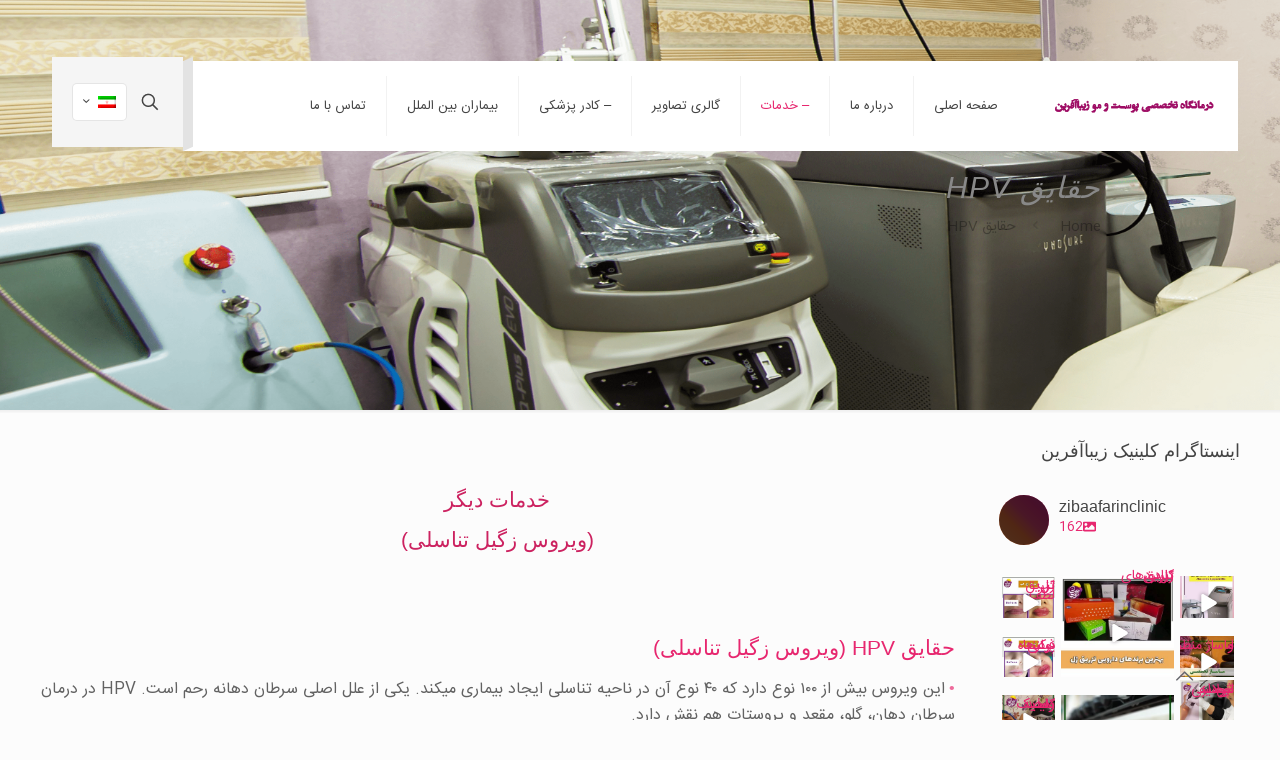

--- FILE ---
content_type: text/html; charset=UTF-8
request_url: https://www.zibaafarin.ir/%D8%AD%D9%82%D8%A7%DB%8C%D9%82-hpv/
body_size: 43128
content:
<!DOCTYPE html>
<html dir="rtl" lang="fa-IR" class="no-js " itemscope itemtype="https://schema.org/WebPage" >

<head>

<meta charset="UTF-8" />
<meta name="description" content="کلینیک تخصصی زیبایی"/>
<title>حقایق HPV &#8211; Ziba Afarin</title>
<style type="text/css" id="wpml-ls-inline-styles-additional-css">.wpml-ls-display{display:inline!important}</style>
<meta name='robots' content='max-image-preview:large' />
<link rel="alternate" hreflang="ar" href="https://www.zibaafarin.ir/%d9%81%db%8c%d8%b1%d9%88%d8%b3-%d8%a7%d9%84%d8%ab%d8%a3%db%8c%d9%84-%d8%a7%d9%84%d8%aa%d9%86%d8%a7%d8%b3%d9%84%db%8c-hpv/?lang=ar" />
<link rel="alternate" hreflang="fa" href="https://www.zibaafarin.ir/%d8%ad%d9%82%d8%a7%db%8c%d9%82-hpv/" />
<meta name="format-detection" content="telephone=no">
<meta name="viewport" content="width=device-width, initial-scale=1, maximum-scale=1" />
<link rel="shortcut icon" href="https://zibaafarin.ir/wp-content/uploads/2020/09/fav.png" type="image/x-icon" />
<link rel="apple-touch-icon" href="https://zibaafarin.ir/wp-content/uploads/2020/09/fav.png" />
<link rel='dns-prefetch' href='//client.crisp.chat' />
<link rel="alternate" type="application/rss+xml" title="Ziba Afarin &raquo; خوراک" href="https://www.zibaafarin.ir/feed/" />
<script type="text/javascript">
window._wpemojiSettings = {"baseUrl":"https:\/\/s.w.org\/images\/core\/emoji\/14.0.0\/72x72\/","ext":".png","svgUrl":"https:\/\/s.w.org\/images\/core\/emoji\/14.0.0\/svg\/","svgExt":".svg","source":{"concatemoji":"https:\/\/www.zibaafarin.ir\/wp-includes\/js\/wp-emoji-release.min.js?ver=6.3.7"}};
/*! This file is auto-generated */
!function(i,n){var o,s,e;function c(e){try{var t={supportTests:e,timestamp:(new Date).valueOf()};sessionStorage.setItem(o,JSON.stringify(t))}catch(e){}}function p(e,t,n){e.clearRect(0,0,e.canvas.width,e.canvas.height),e.fillText(t,0,0);var t=new Uint32Array(e.getImageData(0,0,e.canvas.width,e.canvas.height).data),r=(e.clearRect(0,0,e.canvas.width,e.canvas.height),e.fillText(n,0,0),new Uint32Array(e.getImageData(0,0,e.canvas.width,e.canvas.height).data));return t.every(function(e,t){return e===r[t]})}function u(e,t,n){switch(t){case"flag":return n(e,"\ud83c\udff3\ufe0f\u200d\u26a7\ufe0f","\ud83c\udff3\ufe0f\u200b\u26a7\ufe0f")?!1:!n(e,"\ud83c\uddfa\ud83c\uddf3","\ud83c\uddfa\u200b\ud83c\uddf3")&&!n(e,"\ud83c\udff4\udb40\udc67\udb40\udc62\udb40\udc65\udb40\udc6e\udb40\udc67\udb40\udc7f","\ud83c\udff4\u200b\udb40\udc67\u200b\udb40\udc62\u200b\udb40\udc65\u200b\udb40\udc6e\u200b\udb40\udc67\u200b\udb40\udc7f");case"emoji":return!n(e,"\ud83e\udef1\ud83c\udffb\u200d\ud83e\udef2\ud83c\udfff","\ud83e\udef1\ud83c\udffb\u200b\ud83e\udef2\ud83c\udfff")}return!1}function f(e,t,n){var r="undefined"!=typeof WorkerGlobalScope&&self instanceof WorkerGlobalScope?new OffscreenCanvas(300,150):i.createElement("canvas"),a=r.getContext("2d",{willReadFrequently:!0}),o=(a.textBaseline="top",a.font="600 32px Arial",{});return e.forEach(function(e){o[e]=t(a,e,n)}),o}function t(e){var t=i.createElement("script");t.src=e,t.defer=!0,i.head.appendChild(t)}"undefined"!=typeof Promise&&(o="wpEmojiSettingsSupports",s=["flag","emoji"],n.supports={everything:!0,everythingExceptFlag:!0},e=new Promise(function(e){i.addEventListener("DOMContentLoaded",e,{once:!0})}),new Promise(function(t){var n=function(){try{var e=JSON.parse(sessionStorage.getItem(o));if("object"==typeof e&&"number"==typeof e.timestamp&&(new Date).valueOf()<e.timestamp+604800&&"object"==typeof e.supportTests)return e.supportTests}catch(e){}return null}();if(!n){if("undefined"!=typeof Worker&&"undefined"!=typeof OffscreenCanvas&&"undefined"!=typeof URL&&URL.createObjectURL&&"undefined"!=typeof Blob)try{var e="postMessage("+f.toString()+"("+[JSON.stringify(s),u.toString(),p.toString()].join(",")+"));",r=new Blob([e],{type:"text/javascript"}),a=new Worker(URL.createObjectURL(r),{name:"wpTestEmojiSupports"});return void(a.onmessage=function(e){c(n=e.data),a.terminate(),t(n)})}catch(e){}c(n=f(s,u,p))}t(n)}).then(function(e){for(var t in e)n.supports[t]=e[t],n.supports.everything=n.supports.everything&&n.supports[t],"flag"!==t&&(n.supports.everythingExceptFlag=n.supports.everythingExceptFlag&&n.supports[t]);n.supports.everythingExceptFlag=n.supports.everythingExceptFlag&&!n.supports.flag,n.DOMReady=!1,n.readyCallback=function(){n.DOMReady=!0}}).then(function(){return e}).then(function(){var e;n.supports.everything||(n.readyCallback(),(e=n.source||{}).concatemoji?t(e.concatemoji):e.wpemoji&&e.twemoji&&(t(e.twemoji),t(e.wpemoji)))}))}((window,document),window._wpemojiSettings);
</script>
<style type="text/css">
img.wp-smiley,
img.emoji {
	display: inline !important;
	border: none !important;
	box-shadow: none !important;
	height: 1em !important;
	width: 1em !important;
	margin: 0 0.07em !important;
	vertical-align: -0.1em !important;
	background: none !important;
	padding: 0 !important;
}
</style>
	<link rel='stylesheet' id='sb_instagram_styles-css' href='https://www.zibaafarin.ir/wp-content/plugins/instagram-feed-pro/css/sb-instagram.min.css?ver=5.6.2' type='text/css' media='all' />
<link rel='stylesheet' id='wp-block-library-rtl-css' href='https://www.zibaafarin.ir/wp-includes/css/dist/block-library/style-rtl.min.css?ver=6.3.7' type='text/css' media='all' />
<style id='classic-theme-styles-inline-css' type='text/css'>
/*! This file is auto-generated */
.wp-block-button__link{color:#fff;background-color:#32373c;border-radius:9999px;box-shadow:none;text-decoration:none;padding:calc(.667em + 2px) calc(1.333em + 2px);font-size:1.125em}.wp-block-file__button{background:#32373c;color:#fff;text-decoration:none}
</style>
<style id='global-styles-inline-css' type='text/css'>
body{--wp--preset--color--black: #000000;--wp--preset--color--cyan-bluish-gray: #abb8c3;--wp--preset--color--white: #ffffff;--wp--preset--color--pale-pink: #f78da7;--wp--preset--color--vivid-red: #cf2e2e;--wp--preset--color--luminous-vivid-orange: #ff6900;--wp--preset--color--luminous-vivid-amber: #fcb900;--wp--preset--color--light-green-cyan: #7bdcb5;--wp--preset--color--vivid-green-cyan: #00d084;--wp--preset--color--pale-cyan-blue: #8ed1fc;--wp--preset--color--vivid-cyan-blue: #0693e3;--wp--preset--color--vivid-purple: #9b51e0;--wp--preset--gradient--vivid-cyan-blue-to-vivid-purple: linear-gradient(135deg,rgba(6,147,227,1) 0%,rgb(155,81,224) 100%);--wp--preset--gradient--light-green-cyan-to-vivid-green-cyan: linear-gradient(135deg,rgb(122,220,180) 0%,rgb(0,208,130) 100%);--wp--preset--gradient--luminous-vivid-amber-to-luminous-vivid-orange: linear-gradient(135deg,rgba(252,185,0,1) 0%,rgba(255,105,0,1) 100%);--wp--preset--gradient--luminous-vivid-orange-to-vivid-red: linear-gradient(135deg,rgba(255,105,0,1) 0%,rgb(207,46,46) 100%);--wp--preset--gradient--very-light-gray-to-cyan-bluish-gray: linear-gradient(135deg,rgb(238,238,238) 0%,rgb(169,184,195) 100%);--wp--preset--gradient--cool-to-warm-spectrum: linear-gradient(135deg,rgb(74,234,220) 0%,rgb(151,120,209) 20%,rgb(207,42,186) 40%,rgb(238,44,130) 60%,rgb(251,105,98) 80%,rgb(254,248,76) 100%);--wp--preset--gradient--blush-light-purple: linear-gradient(135deg,rgb(255,206,236) 0%,rgb(152,150,240) 100%);--wp--preset--gradient--blush-bordeaux: linear-gradient(135deg,rgb(254,205,165) 0%,rgb(254,45,45) 50%,rgb(107,0,62) 100%);--wp--preset--gradient--luminous-dusk: linear-gradient(135deg,rgb(255,203,112) 0%,rgb(199,81,192) 50%,rgb(65,88,208) 100%);--wp--preset--gradient--pale-ocean: linear-gradient(135deg,rgb(255,245,203) 0%,rgb(182,227,212) 50%,rgb(51,167,181) 100%);--wp--preset--gradient--electric-grass: linear-gradient(135deg,rgb(202,248,128) 0%,rgb(113,206,126) 100%);--wp--preset--gradient--midnight: linear-gradient(135deg,rgb(2,3,129) 0%,rgb(40,116,252) 100%);--wp--preset--font-size--small: 13px;--wp--preset--font-size--medium: 20px;--wp--preset--font-size--large: 36px;--wp--preset--font-size--x-large: 42px;--wp--preset--spacing--20: 0.44rem;--wp--preset--spacing--30: 0.67rem;--wp--preset--spacing--40: 1rem;--wp--preset--spacing--50: 1.5rem;--wp--preset--spacing--60: 2.25rem;--wp--preset--spacing--70: 3.38rem;--wp--preset--spacing--80: 5.06rem;--wp--preset--shadow--natural: 6px 6px 9px rgba(0, 0, 0, 0.2);--wp--preset--shadow--deep: 12px 12px 50px rgba(0, 0, 0, 0.4);--wp--preset--shadow--sharp: 6px 6px 0px rgba(0, 0, 0, 0.2);--wp--preset--shadow--outlined: 6px 6px 0px -3px rgba(255, 255, 255, 1), 6px 6px rgba(0, 0, 0, 1);--wp--preset--shadow--crisp: 6px 6px 0px rgba(0, 0, 0, 1);}:where(.is-layout-flex){gap: 0.5em;}:where(.is-layout-grid){gap: 0.5em;}body .is-layout-flow > .alignleft{float: left;margin-inline-start: 0;margin-inline-end: 2em;}body .is-layout-flow > .alignright{float: right;margin-inline-start: 2em;margin-inline-end: 0;}body .is-layout-flow > .aligncenter{margin-left: auto !important;margin-right: auto !important;}body .is-layout-constrained > .alignleft{float: left;margin-inline-start: 0;margin-inline-end: 2em;}body .is-layout-constrained > .alignright{float: right;margin-inline-start: 2em;margin-inline-end: 0;}body .is-layout-constrained > .aligncenter{margin-left: auto !important;margin-right: auto !important;}body .is-layout-constrained > :where(:not(.alignleft):not(.alignright):not(.alignfull)){max-width: var(--wp--style--global--content-size);margin-left: auto !important;margin-right: auto !important;}body .is-layout-constrained > .alignwide{max-width: var(--wp--style--global--wide-size);}body .is-layout-flex{display: flex;}body .is-layout-flex{flex-wrap: wrap;align-items: center;}body .is-layout-flex > *{margin: 0;}body .is-layout-grid{display: grid;}body .is-layout-grid > *{margin: 0;}:where(.wp-block-columns.is-layout-flex){gap: 2em;}:where(.wp-block-columns.is-layout-grid){gap: 2em;}:where(.wp-block-post-template.is-layout-flex){gap: 1.25em;}:where(.wp-block-post-template.is-layout-grid){gap: 1.25em;}.has-black-color{color: var(--wp--preset--color--black) !important;}.has-cyan-bluish-gray-color{color: var(--wp--preset--color--cyan-bluish-gray) !important;}.has-white-color{color: var(--wp--preset--color--white) !important;}.has-pale-pink-color{color: var(--wp--preset--color--pale-pink) !important;}.has-vivid-red-color{color: var(--wp--preset--color--vivid-red) !important;}.has-luminous-vivid-orange-color{color: var(--wp--preset--color--luminous-vivid-orange) !important;}.has-luminous-vivid-amber-color{color: var(--wp--preset--color--luminous-vivid-amber) !important;}.has-light-green-cyan-color{color: var(--wp--preset--color--light-green-cyan) !important;}.has-vivid-green-cyan-color{color: var(--wp--preset--color--vivid-green-cyan) !important;}.has-pale-cyan-blue-color{color: var(--wp--preset--color--pale-cyan-blue) !important;}.has-vivid-cyan-blue-color{color: var(--wp--preset--color--vivid-cyan-blue) !important;}.has-vivid-purple-color{color: var(--wp--preset--color--vivid-purple) !important;}.has-black-background-color{background-color: var(--wp--preset--color--black) !important;}.has-cyan-bluish-gray-background-color{background-color: var(--wp--preset--color--cyan-bluish-gray) !important;}.has-white-background-color{background-color: var(--wp--preset--color--white) !important;}.has-pale-pink-background-color{background-color: var(--wp--preset--color--pale-pink) !important;}.has-vivid-red-background-color{background-color: var(--wp--preset--color--vivid-red) !important;}.has-luminous-vivid-orange-background-color{background-color: var(--wp--preset--color--luminous-vivid-orange) !important;}.has-luminous-vivid-amber-background-color{background-color: var(--wp--preset--color--luminous-vivid-amber) !important;}.has-light-green-cyan-background-color{background-color: var(--wp--preset--color--light-green-cyan) !important;}.has-vivid-green-cyan-background-color{background-color: var(--wp--preset--color--vivid-green-cyan) !important;}.has-pale-cyan-blue-background-color{background-color: var(--wp--preset--color--pale-cyan-blue) !important;}.has-vivid-cyan-blue-background-color{background-color: var(--wp--preset--color--vivid-cyan-blue) !important;}.has-vivid-purple-background-color{background-color: var(--wp--preset--color--vivid-purple) !important;}.has-black-border-color{border-color: var(--wp--preset--color--black) !important;}.has-cyan-bluish-gray-border-color{border-color: var(--wp--preset--color--cyan-bluish-gray) !important;}.has-white-border-color{border-color: var(--wp--preset--color--white) !important;}.has-pale-pink-border-color{border-color: var(--wp--preset--color--pale-pink) !important;}.has-vivid-red-border-color{border-color: var(--wp--preset--color--vivid-red) !important;}.has-luminous-vivid-orange-border-color{border-color: var(--wp--preset--color--luminous-vivid-orange) !important;}.has-luminous-vivid-amber-border-color{border-color: var(--wp--preset--color--luminous-vivid-amber) !important;}.has-light-green-cyan-border-color{border-color: var(--wp--preset--color--light-green-cyan) !important;}.has-vivid-green-cyan-border-color{border-color: var(--wp--preset--color--vivid-green-cyan) !important;}.has-pale-cyan-blue-border-color{border-color: var(--wp--preset--color--pale-cyan-blue) !important;}.has-vivid-cyan-blue-border-color{border-color: var(--wp--preset--color--vivid-cyan-blue) !important;}.has-vivid-purple-border-color{border-color: var(--wp--preset--color--vivid-purple) !important;}.has-vivid-cyan-blue-to-vivid-purple-gradient-background{background: var(--wp--preset--gradient--vivid-cyan-blue-to-vivid-purple) !important;}.has-light-green-cyan-to-vivid-green-cyan-gradient-background{background: var(--wp--preset--gradient--light-green-cyan-to-vivid-green-cyan) !important;}.has-luminous-vivid-amber-to-luminous-vivid-orange-gradient-background{background: var(--wp--preset--gradient--luminous-vivid-amber-to-luminous-vivid-orange) !important;}.has-luminous-vivid-orange-to-vivid-red-gradient-background{background: var(--wp--preset--gradient--luminous-vivid-orange-to-vivid-red) !important;}.has-very-light-gray-to-cyan-bluish-gray-gradient-background{background: var(--wp--preset--gradient--very-light-gray-to-cyan-bluish-gray) !important;}.has-cool-to-warm-spectrum-gradient-background{background: var(--wp--preset--gradient--cool-to-warm-spectrum) !important;}.has-blush-light-purple-gradient-background{background: var(--wp--preset--gradient--blush-light-purple) !important;}.has-blush-bordeaux-gradient-background{background: var(--wp--preset--gradient--blush-bordeaux) !important;}.has-luminous-dusk-gradient-background{background: var(--wp--preset--gradient--luminous-dusk) !important;}.has-pale-ocean-gradient-background{background: var(--wp--preset--gradient--pale-ocean) !important;}.has-electric-grass-gradient-background{background: var(--wp--preset--gradient--electric-grass) !important;}.has-midnight-gradient-background{background: var(--wp--preset--gradient--midnight) !important;}.has-small-font-size{font-size: var(--wp--preset--font-size--small) !important;}.has-medium-font-size{font-size: var(--wp--preset--font-size--medium) !important;}.has-large-font-size{font-size: var(--wp--preset--font-size--large) !important;}.has-x-large-font-size{font-size: var(--wp--preset--font-size--x-large) !important;}
.wp-block-navigation a:where(:not(.wp-element-button)){color: inherit;}
:where(.wp-block-post-template.is-layout-flex){gap: 1.25em;}:where(.wp-block-post-template.is-layout-grid){gap: 1.25em;}
:where(.wp-block-columns.is-layout-flex){gap: 2em;}:where(.wp-block-columns.is-layout-grid){gap: 2em;}
.wp-block-pullquote{font-size: 1.5em;line-height: 1.6;}
</style>
<link rel='stylesheet' id='contact-form-7-css' href='https://www.zibaafarin.ir/wp-content/plugins/contact-form-7/includes/css/styles.css?ver=5.9.8' type='text/css' media='all' />
<link rel='stylesheet' id='contact-form-7-rtl-css' href='https://www.zibaafarin.ir/wp-content/plugins/contact-form-7/includes/css/styles-rtl.css?ver=5.9.8' type='text/css' media='all' />
<link rel='stylesheet' id='mfn-be-css' href='https://www.zibaafarin.ir/wp-content/themes/betheme/css/be.css?ver=25.1.9.1' type='text/css' media='all' />
<link rel='stylesheet' id='mfn-animations-css' href='https://www.zibaafarin.ir/wp-content/themes/betheme/assets/animations/animations.min.css?ver=25.1.9.1' type='text/css' media='all' />
<link rel='stylesheet' id='mfn-font-awesome-css' href='https://www.zibaafarin.ir/wp-content/themes/betheme/fonts/fontawesome/fontawesome.css?ver=25.1.9.1' type='text/css' media='all' />
<link rel='stylesheet' id='mfn-jplayer-css' href='https://www.zibaafarin.ir/wp-content/themes/betheme/assets/jplayer/css/jplayer.blue.monday.min.css?ver=25.1.9.1' type='text/css' media='all' />
<link rel='stylesheet' id='mfn-responsive-css' href='https://www.zibaafarin.ir/wp-content/themes/betheme/css/responsive.css?ver=25.1.9.1' type='text/css' media='all' />
<link rel='stylesheet' id='mfn-skin-pink-css' href='https://www.zibaafarin.ir/wp-content/themes/betheme/css/skins/pink/style.css?ver=25.1.9.1' type='text/css' media='all' />
<style id='akismet-widget-style-inline-css' type='text/css'>

			.a-stats {
				--akismet-color-mid-green: #357b49;
				--akismet-color-white: #fff;
				--akismet-color-light-grey: #f6f7f7;

				max-width: 350px;
				width: auto;
			}

			.a-stats * {
				all: unset;
				box-sizing: border-box;
			}

			.a-stats strong {
				font-weight: 600;
			}

			.a-stats a.a-stats__link,
			.a-stats a.a-stats__link:visited,
			.a-stats a.a-stats__link:active {
				background: var(--akismet-color-mid-green);
				border: none;
				box-shadow: none;
				border-radius: 8px;
				color: var(--akismet-color-white);
				cursor: pointer;
				display: block;
				font-family: -apple-system, BlinkMacSystemFont, 'Segoe UI', 'Roboto', 'Oxygen-Sans', 'Ubuntu', 'Cantarell', 'Helvetica Neue', sans-serif;
				font-weight: 500;
				padding: 12px;
				text-align: center;
				text-decoration: none;
				transition: all 0.2s ease;
			}

			/* Extra specificity to deal with TwentyTwentyOne focus style */
			.widget .a-stats a.a-stats__link:focus {
				background: var(--akismet-color-mid-green);
				color: var(--akismet-color-white);
				text-decoration: none;
			}

			.a-stats a.a-stats__link:hover {
				filter: brightness(110%);
				box-shadow: 0 4px 12px rgba(0, 0, 0, 0.06), 0 0 2px rgba(0, 0, 0, 0.16);
			}

			.a-stats .count {
				color: var(--akismet-color-white);
				display: block;
				font-size: 1.5em;
				line-height: 1.4;
				padding: 0 13px;
				white-space: nowrap;
			}
		
</style>
<link rel='stylesheet' id='js_composer_front-css' href='https://www.zibaafarin.ir/wp-content/plugins/js_composer/assets/css/js_composer.min.css?ver=6.9.0' type='text/css' media='all' />
<style id='mfn-dynamic-inline-css' type='text/css'>
@font-face{font-family:"iransans";src:url("https://www.zibaafarin.ir/wp-content/uploads/2020/06/IRANSansWeb.woff") format("woff"),url("https://www.zibaafarin.ir/wp-content/uploads/2020/06/IRANSansWeb.ttf") format("truetype");font-weight:normal;font-style:normal}@font-face{font-family:"iransansbold";src:;font-weight:normal;font-style:normal}
#Subheader{background-image:url(https://www.zibaafarin.ir/wp-content/uploads/2025/06/png-1.png);background-repeat:no-repeat;background-position:center top;background-attachment:fixed;background-size:cover}
html{background-color:#FCFCFC}#Wrapper,#Content,.mfn-popup .mfn-popup-content,.mfn-off-canvas-sidebar .mfn-off-canvas-content-wrapper,.mfn-cart-holder,.mfn-header-login,#Top_bar .search_wrapper,#Top_bar .top_bar_right .mfn-live-search-box,.column_livesearch .mfn-live-search-wrapper,.column_livesearch .mfn-live-search-box{background-color:#FCFCFC}body:not(.template-slider) #Header{min-height:0px}body.header-below:not(.template-slider) #Header{padding-top:0px}#Subheader{padding:170px}#Footer .widgets_wrapper{padding:70px 0}body,button,span.date_label,.timeline_items li h3 span,input[type="submit"],input[type="reset"],input[type="button"],input[type="date"],input[type="text"],input[type="password"],input[type="tel"],input[type="email"],textarea,select,.offer_li .title h3{font-family:"iransans",Helvetica,Arial,sans-serif}#menu > ul > li > a,a.action_button,#overlay-menu ul li a{font-family:"iransans",Helvetica,Arial,sans-serif}#Subheader .title{font-family:"iransansbold",Helvetica,Arial,sans-serif}h1,h2,h3,h4,.text-logo #logo{font-family:"iransansbold",Helvetica,Arial,sans-serif}h5,h6{font-family:"iransans",Helvetica,Arial,sans-serif}blockquote{font-family:"iransans",Helvetica,Arial,sans-serif}.chart_box .chart .num,.counter .desc_wrapper .number-wrapper,.how_it_works .image .number,.pricing-box .plan-header .price,.quick_fact .number-wrapper,.woocommerce .product div.entry-summary .price{font-family:"iransans",Helvetica,Arial,sans-serif}body{font-size:14px;line-height:25px;font-weight:400;letter-spacing:0px}.big{font-size:16px;line-height:28px;font-weight:400;letter-spacing:0px}#menu > ul > li > a,a.action_button,#overlay-menu ul li a{font-size:13px;font-weight:400;letter-spacing:0px}#overlay-menu ul li a{line-height:19.5px}#Subheader .title{font-size:30px;line-height:35px;font-weight:400;letter-spacing:1px;font-style:italic}h1,.text-logo #logo{font-size:48px;line-height:50px;font-weight:400;letter-spacing:0px}h2{font-size:30px;line-height:34px;font-weight:300;letter-spacing:0px}h3,.woocommerce ul.products li.product h3,.woocommerce #customer_login h2{font-size:25px;line-height:29px;font-weight:300;letter-spacing:0px}h4,.woocommerce .woocommerce-order-details__title,.woocommerce .wc-bacs-bank-details-heading,.woocommerce .woocommerce-customer-details h2{font-size:21px;line-height:25px;font-weight:500;letter-spacing:0px}h5{font-size:15px;line-height:25px;font-weight:700;letter-spacing:0px}h6{font-size:14px;line-height:25px;font-weight:400;letter-spacing:0px}#Intro .intro-title{font-size:70px;line-height:70px;font-weight:400;letter-spacing:0px}@media only screen and (min-width:768px) and (max-width:959px){body{font-size:13px;line-height:21px;letter-spacing:0px}.big{font-size:14px;line-height:24px;letter-spacing:0px}#menu > ul > li > a,a.action_button,#overlay-menu ul li a{font-size:13px;letter-spacing:0px}#overlay-menu ul li a{line-height:19.5px;letter-spacing:0px}#Subheader .title{font-size:26px;line-height:30px;letter-spacing:1px}h1,.text-logo #logo{font-size:41px;line-height:43px;letter-spacing:0px}h2{font-size:26px;line-height:29px;letter-spacing:0px}h3,.woocommerce ul.products li.product h3,.woocommerce #customer_login h2{font-size:21px;line-height:25px;letter-spacing:0px}h4,.woocommerce .woocommerce-order-details__title,.woocommerce .wc-bacs-bank-details-heading,.woocommerce .woocommerce-customer-details h2{font-size:18px;line-height:21px;letter-spacing:0px}h5{font-size:13px;line-height:21px;letter-spacing:0px}h6{font-size:13px;line-height:21px;letter-spacing:0px}#Intro .intro-title{font-size:60px;line-height:60px;letter-spacing:0px}blockquote{font-size:15px}.chart_box .chart .num{font-size:45px;line-height:45px}.counter .desc_wrapper .number-wrapper{font-size:45px;line-height:45px}.counter .desc_wrapper .title{font-size:14px;line-height:18px}.faq .question .title{font-size:14px}.fancy_heading .title{font-size:38px;line-height:38px}.offer .offer_li .desc_wrapper .title h3{font-size:32px;line-height:32px}.offer_thumb_ul li.offer_thumb_li .desc_wrapper .title h3{font-size:32px;line-height:32px}.pricing-box .plan-header h2{font-size:27px;line-height:27px}.pricing-box .plan-header .price > span{font-size:40px;line-height:40px}.pricing-box .plan-header .price sup.currency{font-size:18px;line-height:18px}.pricing-box .plan-header .price sup.period{font-size:14px;line-height:14px}.quick_fact .number{font-size:80px;line-height:80px}.trailer_box .desc h2{font-size:27px;line-height:27px}.widget > h3{font-size:17px;line-height:20px}}@media only screen and (min-width:480px) and (max-width:767px){body{font-size:13px;line-height:19px;letter-spacing:0px}.big{font-size:13px;line-height:21px;letter-spacing:0px}#menu > ul > li > a,a.action_button,#overlay-menu ul li a{font-size:13px;letter-spacing:0px}#overlay-menu ul li a{line-height:19.5px;letter-spacing:0px}#Subheader .title{font-size:23px;line-height:26px;letter-spacing:1px}h1,.text-logo #logo{font-size:36px;line-height:38px;letter-spacing:0px}h2{font-size:23px;line-height:26px;letter-spacing:0px}h3,.woocommerce ul.products li.product h3,.woocommerce #customer_login h2{font-size:19px;line-height:22px;letter-spacing:0px}h4,.woocommerce .woocommerce-order-details__title,.woocommerce .wc-bacs-bank-details-heading,.woocommerce .woocommerce-customer-details h2{font-size:16px;line-height:19px;letter-spacing:0px}h5{font-size:13px;line-height:19px;letter-spacing:0px}h6{font-size:13px;line-height:19px;letter-spacing:0px}#Intro .intro-title{font-size:53px;line-height:53px;letter-spacing:0px}blockquote{font-size:14px}.chart_box .chart .num{font-size:40px;line-height:40px}.counter .desc_wrapper .number-wrapper{font-size:40px;line-height:40px}.counter .desc_wrapper .title{font-size:13px;line-height:16px}.faq .question .title{font-size:13px}.fancy_heading .title{font-size:34px;line-height:34px}.offer .offer_li .desc_wrapper .title h3{font-size:28px;line-height:28px}.offer_thumb_ul li.offer_thumb_li .desc_wrapper .title h3{font-size:28px;line-height:28px}.pricing-box .plan-header h2{font-size:24px;line-height:24px}.pricing-box .plan-header .price > span{font-size:34px;line-height:34px}.pricing-box .plan-header .price sup.currency{font-size:16px;line-height:16px}.pricing-box .plan-header .price sup.period{font-size:13px;line-height:13px}.quick_fact .number{font-size:70px;line-height:70px}.trailer_box .desc h2{font-size:24px;line-height:24px}.widget > h3{font-size:16px;line-height:19px}}@media only screen and (max-width:479px){body{font-size:13px;line-height:19px;letter-spacing:0px}.big{font-size:13px;line-height:19px;letter-spacing:0px}#menu > ul > li > a,a.action_button,#overlay-menu ul li a{font-size:13px;letter-spacing:0px}#overlay-menu ul li a{line-height:19.5px;letter-spacing:0px}#Subheader .title{font-size:18px;line-height:21px;letter-spacing:1px}h1,.text-logo #logo{font-size:29px;line-height:30px;letter-spacing:0px}h2{font-size:18px;line-height:20px;letter-spacing:0px}h3,.woocommerce ul.products li.product h3,.woocommerce #customer_login h2{font-size:15px;line-height:19px;letter-spacing:0px}h4,.woocommerce .woocommerce-order-details__title,.woocommerce .wc-bacs-bank-details-heading,.woocommerce .woocommerce-customer-details h2{font-size:13px;line-height:19px;letter-spacing:0px}h5{font-size:13px;line-height:19px;letter-spacing:0px}h6{font-size:13px;line-height:19px;letter-spacing:0px}#Intro .intro-title{font-size:42px;line-height:42px;letter-spacing:0px}blockquote{font-size:13px}.chart_box .chart .num{font-size:35px;line-height:35px}.counter .desc_wrapper .number-wrapper{font-size:35px;line-height:35px}.counter .desc_wrapper .title{font-size:13px;line-height:26px}.faq .question .title{font-size:13px}.fancy_heading .title{font-size:30px;line-height:30px}.offer .offer_li .desc_wrapper .title h3{font-size:26px;line-height:26px}.offer_thumb_ul li.offer_thumb_li .desc_wrapper .title h3{font-size:26px;line-height:26px}.pricing-box .plan-header h2{font-size:21px;line-height:21px}.pricing-box .plan-header .price > span{font-size:32px;line-height:32px}.pricing-box .plan-header .price sup.currency{font-size:14px;line-height:14px}.pricing-box .plan-header .price sup.period{font-size:13px;line-height:13px}.quick_fact .number{font-size:60px;line-height:60px}.trailer_box .desc h2{font-size:21px;line-height:21px}.widget > h3{font-size:15px;line-height:18px}}.with_aside .sidebar.columns{width:23%}.with_aside .sections_group{width:77%}.aside_both .sidebar.columns{width:18%}.aside_both .sidebar.sidebar-1{margin-left:-82%}.aside_both .sections_group{width:64%;margin-left:18%}@media only screen and (min-width:1240px){#Wrapper,.with_aside .content_wrapper{max-width:1240px}.section_wrapper,.container{max-width:1220px}.layout-boxed.header-boxed #Top_bar.is-sticky{max-width:1240px}}@media only screen and (max-width:767px){.section_wrapper,.container,.four.columns .widget-area{max-width:480px !important}}.button-default .button,.button-flat .button,.button-round .button{background-color:#f7f7f7;color:#747474}.button-stroke .button{border-color:#f7f7f7;color:#747474}.button-stroke .button:hover{background-color:#f7f7f7;color:#fff}.button-default .button_theme,.button-default button,.button-default input[type="button"],.button-default input[type="reset"],.button-default input[type="submit"],.button-flat .button_theme,.button-flat button,.button-flat input[type="button"],.button-flat input[type="reset"],.button-flat input[type="submit"],.button-round .button_theme,.button-round button,.button-round input[type="button"],.button-round input[type="reset"],.button-round input[type="submit"],.woocommerce #respond input#submit,.woocommerce a.button:not(.default),.woocommerce button.button,.woocommerce input.button,.woocommerce #respond input#submit:hover,.woocommerce a.button:hover,.woocommerce button.button:hover,.woocommerce input.button:hover{color:#ffffff}.button-stroke .button_theme:hover,.button-stroke button:hover,.button-stroke input[type="submit"]:hover,.button-stroke input[type="reset"]:hover,.button-stroke input[type="button"]:hover,.button-stroke .woocommerce #respond input#submit:hover,.button-stroke .woocommerce a.button:not(.default):hover,.button-stroke .woocommerce button.button:hover,.button-stroke.woocommerce input.button:hover{color:#ffffff !important}.button-stroke .button_theme:hover .button_icon i{color:#ffffff !important}.button-default .single_add_to_cart_button,.button-flat .single_add_to_cart_button,.button-round .single_add_to_cart_button,.button-default .woocommerce .button:disabled,.button-flat .woocommerce .button:disabled,.button-round .woocommerce .button:disabled,.button-default .woocommerce .button.alt .button-flat .woocommerce .button.alt,.button-round .woocommerce .button.alt{color:#ffffff!important}.action_button,.action_button:hover{background-color:#f7f7f7;color:#747474}.button-stroke a.action_button{border-color:#f7f7f7}.button-stroke a.action_button:hover{background-color:#f7f7f7!important}.footer_button{color:#65666C!important;background-color:transparent;box-shadow:none!important}.footer_button:after{display:none!important}.button-custom .button,.button-custom .action_button,.button-custom .footer_button,.button-custom button,.button-custom button.button,.button-custom input[type="button"],.button-custom input[type="reset"],.button-custom input[type="submit"],.button-custom .woocommerce #respond input#submit,.button-custom .woocommerce a.button,.button-custom .woocommerce button.button,.button-custom .woocommerce input.button{font-family:Arial;font-size:14px;line-height:14px;font-weight:400;letter-spacing:0px;padding:12px 20px 12px 20px;border-width:0px;border-radius:0px}.button-custom .button{color:#626262;background-color:#dbdddf;border-color:transparent}.button-custom .button:hover{color:#626262;background-color:#d3d3d3;border-color:transparent}.button-custom .button_theme,.button-custom button,.button-custom input[type="button"],.button-custom input[type="reset"],.button-custom input[type="submit"],.button-custom .woocommerce #respond input#submit,.button-custom .woocommerce a.button:not(.default),.button-custom .woocommerce button.button,.button-custom .woocommerce input.button{color:#ffffff;background-color:#0095eb;border-color:transparent}.button-custom .button_theme:hover,.button-custom button:hover,.button-custom input[type="button"]:hover,.button-custom input[type="reset"]:hover,.button-custom input[type="submit"]:hover,.button-custom .woocommerce #respond input#submit:hover,.button-custom .woocommerce a.button:not(.default):hover,.button-custom .woocommerce button.button:hover,.button-custom .woocommerce input.button:hover{color:#ffffff;background-color:#007cc3;border-color:transparent}.button-custom .action_button{color:#626262;background-color:#dbdddf;border-color:transparent}.button-custom .action_button:hover{color:#626262;background-color:#d3d3d3;border-color:transparent}.button-custom .single_add_to_cart_button,.button-custom .woocommerce .button:disabled,.button-custom .woocommerce .button.alt{line-height:14px!important;padding:12px 20px 12px 20px!important;color:#ffffff!important;background-color:#0095eb!important}.button-custom .single_add_to_cart_button:hover,.button-custom .woocommerce .button:disabled:hover,.button-custom .woocommerce .button.alt:hover{color:#ffffff!important;background-color:#007cc3!important}#Top_bar #logo,.header-fixed #Top_bar #logo,.header-plain #Top_bar #logo,.header-transparent #Top_bar #logo{height:60px;line-height:60px;padding:15px 0}.logo-overflow #Top_bar:not(.is-sticky) .logo{height:90px}#Top_bar .menu > li > a{padding:15px 0}.menu-highlight:not(.header-creative) #Top_bar .menu > li > a{margin:20px 0}.header-plain:not(.menu-highlight) #Top_bar .menu > li > a span:not(.description){line-height:90px}.header-fixed #Top_bar .menu > li > a{padding:30px 0}@media only screen and (max-width:767px){.mobile-header-mini #Top_bar #logo{height:50px!important;line-height:50px!important;margin:5px 0}}.image_frame,.wp-caption{border-width:0px}.alert{border-radius:0px}#Top_bar .top_bar_right .top-bar-right-input input{width:200px}.mfn-live-search-box .mfn-live-search-list{max-height:300px}#Side_slide{right:-250px;width:250px}#Side_slide.left{left:-250px}.blog-teaser li .desc-wrapper .desc{background-position-y:-1px}@media only screen and ( max-width:767px ){}@media only screen and (min-width:1240px){body:not(.header-simple) #Top_bar #menu{display:block!important}.tr-menu #Top_bar #menu{background:none!important}#Top_bar .menu > li > ul.mfn-megamenu > li{float:left}#Top_bar .menu > li > ul.mfn-megamenu > li.mfn-megamenu-cols-1{width:100%}#Top_bar .menu > li > ul.mfn-megamenu > li.mfn-megamenu-cols-2{width:50%}#Top_bar .menu > li > ul.mfn-megamenu > li.mfn-megamenu-cols-3{width:33.33%}#Top_bar .menu > li > ul.mfn-megamenu > li.mfn-megamenu-cols-4{width:25%}#Top_bar .menu > li > ul.mfn-megamenu > li.mfn-megamenu-cols-5{width:20%}#Top_bar .menu > li > ul.mfn-megamenu > li.mfn-megamenu-cols-6{width:16.66%}#Top_bar .menu > li > ul.mfn-megamenu > li > ul{display:block!important;position:inherit;left:auto;top:auto;border-width:0 1px 0 0}#Top_bar .menu > li > ul.mfn-megamenu > li:last-child > ul{border:0}#Top_bar .menu > li > ul.mfn-megamenu > li > ul li{width:auto}#Top_bar .menu > li > ul.mfn-megamenu a.mfn-megamenu-title{text-transform:uppercase;font-weight:400;background:none}#Top_bar .menu > li > ul.mfn-megamenu a .menu-arrow{display:none}.menuo-right #Top_bar .menu > li > ul.mfn-megamenu{left:0;width:98%!important;margin:0 1%;padding:20px 0}.menuo-right #Top_bar .menu > li > ul.mfn-megamenu-bg{box-sizing:border-box}#Top_bar .menu > li > ul.mfn-megamenu-bg{padding:20px 166px 20px 20px;background-repeat:no-repeat;background-position:right bottom}.rtl #Top_bar .menu > li > ul.mfn-megamenu-bg{padding-left:166px;padding-right:20px;background-position:left bottom}#Top_bar .menu > li > ul.mfn-megamenu-bg > li{background:none}#Top_bar .menu > li > ul.mfn-megamenu-bg > li a{border:none}#Top_bar .menu > li > ul.mfn-megamenu-bg > li > ul{background:none!important;-webkit-box-shadow:0 0 0 0;-moz-box-shadow:0 0 0 0;box-shadow:0 0 0 0}.mm-vertical #Top_bar .container{position:relative}.mm-vertical #Top_bar .top_bar_left{position:static}.mm-vertical #Top_bar .menu > li ul{box-shadow:0 0 0 0 transparent!important;background-image:none}.mm-vertical #Top_bar .menu > li > ul.mfn-megamenu{padding:20px 0}.mm-vertical.header-plain #Top_bar .menu > li > ul.mfn-megamenu{width:100%!important;margin:0}.mm-vertical #Top_bar .menu > li > ul.mfn-megamenu > li{display:table-cell;float:none!important;width:10%;padding:0 15px;border-right:1px solid rgba(0,0,0,0.05)}.mm-vertical #Top_bar .menu > li > ul.mfn-megamenu > li:last-child{border-right-width:0}.mm-vertical #Top_bar .menu > li > ul.mfn-megamenu > li.hide-border{border-right-width:0}.mm-vertical #Top_bar .menu > li > ul.mfn-megamenu > li a{border-bottom-width:0;padding:9px 15px;line-height:120%}.mm-vertical #Top_bar .menu > li > ul.mfn-megamenu a.mfn-megamenu-title{font-weight:700}.rtl .mm-vertical #Top_bar .menu > li > ul.mfn-megamenu > li:first-child{border-right-width:0}.rtl .mm-vertical #Top_bar .menu > li > ul.mfn-megamenu > li:last-child{border-right-width:1px}body.header-shop #Top_bar #menu{display:flex!important}.header-shop #Top_bar.is-sticky .top_bar_row_second{display:none}.header-plain:not(.menuo-right) #Header .top_bar_left{width:auto!important}.header-stack.header-center #Top_bar #menu{display:inline-block!important}.header-simple #Top_bar #menu{display:none;height:auto;width:300px;bottom:auto;top:100%;right:1px;position:absolute;margin:0}.header-simple #Header a.responsive-menu-toggle{display:block;right:10px}.header-simple #Top_bar #menu > ul{width:100%;float:left}.header-simple #Top_bar #menu ul li{width:100%;padding-bottom:0;border-right:0;position:relative}.header-simple #Top_bar #menu ul li a{padding:0 20px;margin:0;display:block;height:auto;line-height:normal;border:none}.header-simple #Top_bar #menu ul li a:after{display:none}.header-simple #Top_bar #menu ul li a span{border:none;line-height:44px;display:inline;padding:0}.header-simple #Top_bar #menu ul li.submenu .menu-toggle{display:block;position:absolute;right:0;top:0;width:44px;height:44px;line-height:44px;font-size:30px;font-weight:300;text-align:center;cursor:pointer;color:#444;opacity:0.33}.header-simple #Top_bar #menu ul li.submenu .menu-toggle:after{content:"+"}.header-simple #Top_bar #menu ul li.hover > .menu-toggle:after{content:"-"}.header-simple #Top_bar #menu ul li.hover a{border-bottom:0}.header-simple #Top_bar #menu ul.mfn-megamenu li .menu-toggle{display:none}.header-simple #Top_bar #menu ul li ul{position:relative!important;left:0!important;top:0;padding:0;margin:0!important;width:auto!important;background-image:none}.header-simple #Top_bar #menu ul li ul li{width:100%!important;display:block;padding:0}.header-simple #Top_bar #menu ul li ul li a{padding:0 20px 0 30px}.header-simple #Top_bar #menu ul li ul li a .menu-arrow{display:none}.header-simple #Top_bar #menu ul li ul li a span{padding:0}.header-simple #Top_bar #menu ul li ul li a span:after{display:none!important}.header-simple #Top_bar .menu > li > ul.mfn-megamenu a.mfn-megamenu-title{text-transform:uppercase;font-weight:400}.header-simple #Top_bar .menu > li > ul.mfn-megamenu > li > ul{display:block!important;position:inherit;left:auto;top:auto}.header-simple #Top_bar #menu ul li ul li ul{border-left:0!important;padding:0;top:0}.header-simple #Top_bar #menu ul li ul li ul li a{padding:0 20px 0 40px}.rtl.header-simple #Top_bar #menu{left:1px;right:auto}.rtl.header-simple #Top_bar a.responsive-menu-toggle{left:10px;right:auto}.rtl.header-simple #Top_bar #menu ul li.submenu .menu-toggle{left:0;right:auto}.rtl.header-simple #Top_bar #menu ul li ul{left:auto!important;right:0!important}.rtl.header-simple #Top_bar #menu ul li ul li a{padding:0 30px 0 20px}.rtl.header-simple #Top_bar #menu ul li ul li ul li a{padding:0 40px 0 20px}.menu-highlight #Top_bar .menu > li{margin:0 2px}.menu-highlight:not(.header-creative) #Top_bar .menu > li > a{padding:0;-webkit-border-radius:5px;border-radius:5px}.menu-highlight #Top_bar .menu > li > a:after{display:none}.menu-highlight #Top_bar .menu > li > a span:not(.description){line-height:50px}.menu-highlight #Top_bar .menu > li > a span.description{display:none}.menu-highlight.header-stack #Top_bar .menu > li > a{margin:10px 0!important}.menu-highlight.header-stack #Top_bar .menu > li > a span:not(.description){line-height:40px}.menu-highlight.header-simple #Top_bar #menu ul li,.menu-highlight.header-creative #Top_bar #menu ul li{margin:0}.menu-highlight.header-simple #Top_bar #menu ul li > a,.menu-highlight.header-creative #Top_bar #menu ul li > a{-webkit-border-radius:0;border-radius:0}.menu-highlight:not(.header-fixed):not(.header-simple) #Top_bar.is-sticky .menu > li > a{margin:10px 0!important;padding:5px 0!important}.menu-highlight:not(.header-fixed):not(.header-simple) #Top_bar.is-sticky .menu > li > a span{line-height:30px!important}.header-modern.menu-highlight.menuo-right .menu_wrapper{margin-right:20px}.menu-line-below #Top_bar .menu > li > a:after{top:auto;bottom:-4px}.menu-line-below #Top_bar.is-sticky .menu > li > a:after{top:auto;bottom:-4px}.menu-line-below-80 #Top_bar:not(.is-sticky) .menu > li > a:after{height:4px;left:10%;top:50%;margin-top:20px;width:80%}.menu-line-below-80-1 #Top_bar:not(.is-sticky) .menu > li > a:after{height:1px;left:10%;top:50%;margin-top:20px;width:80%}.menu-link-color #Top_bar .menu > li > a:after{display:none!important}.menu-arrow-top #Top_bar .menu > li > a:after{background:none repeat scroll 0 0 rgba(0,0,0,0)!important;border-color:#ccc transparent transparent;border-style:solid;border-width:7px 7px 0;display:block;height:0;left:50%;margin-left:-7px;top:0!important;width:0}.menu-arrow-top #Top_bar.is-sticky .menu > li > a:after{top:0!important}.menu-arrow-bottom #Top_bar .menu > li > a:after{background:none!important;border-color:transparent transparent #ccc;border-style:solid;border-width:0 7px 7px;display:block;height:0;left:50%;margin-left:-7px;top:auto;bottom:0;width:0}.menu-arrow-bottom #Top_bar.is-sticky .menu > li > a:after{top:auto;bottom:0}.menuo-no-borders #Top_bar .menu > li > a span{border-width:0!important}.menuo-no-borders #Header_creative #Top_bar .menu > li > a span{border-bottom-width:0}.menuo-no-borders.header-plain #Top_bar a#header_cart,.menuo-no-borders.header-plain #Top_bar a#search_button,.menuo-no-borders.header-plain #Top_bar .wpml-languages,.menuo-no-borders.header-plain #Top_bar a.action_button{border-width:0}.menuo-right #Top_bar .menu_wrapper{float:right}.menuo-right.header-stack:not(.header-center) #Top_bar .menu_wrapper{margin-right:150px}body.header-creative{padding-left:50px}body.header-creative.header-open{padding-left:250px}body.error404,body.under-construction,body.template-blank,body.under-construction.header-rtl.header-creative.header-open{padding-left:0!important;padding-right:0!important}.header-creative.footer-fixed #Footer,.header-creative.footer-sliding #Footer,.header-creative.footer-stick #Footer.is-sticky{box-sizing:border-box;padding-left:50px}.header-open.footer-fixed #Footer,.header-open.footer-sliding #Footer,.header-creative.footer-stick #Footer.is-sticky{padding-left:250px}.header-rtl.header-creative.footer-fixed #Footer,.header-rtl.header-creative.footer-sliding #Footer,.header-rtl.header-creative.footer-stick #Footer.is-sticky{padding-left:0;padding-right:50px}.header-rtl.header-open.footer-fixed #Footer,.header-rtl.header-open.footer-sliding #Footer,.header-rtl.header-creative.footer-stick #Footer.is-sticky{padding-right:250px}#Header_creative{background-color:#fff;position:fixed;width:250px;height:100%;left:-200px;top:0;z-index:9002;-webkit-box-shadow:2px 0 4px 2px rgba(0,0,0,.15);box-shadow:2px 0 4px 2px rgba(0,0,0,.15)}#Header_creative .container{width:100%}#Header_creative .creative-wrapper{opacity:0;margin-right:50px}#Header_creative a.creative-menu-toggle{display:block;width:34px;height:34px;line-height:34px;font-size:22px;text-align:center;position:absolute;top:10px;right:8px;border-radius:3px}.admin-bar #Header_creative a.creative-menu-toggle{top:42px}#Header_creative #Top_bar{position:static;width:100%}#Header_creative #Top_bar .top_bar_left{width:100%!important;float:none}#Header_creative #Top_bar .logo{float:none;text-align:center;margin:15px 0}#Header_creative #Top_bar #menu{background-color:transparent}#Header_creative #Top_bar .menu_wrapper{float:none;margin:0 0 30px}#Header_creative #Top_bar .menu > li{width:100%;float:none;position:relative}#Header_creative #Top_bar .menu > li > a{padding:0;text-align:center}#Header_creative #Top_bar .menu > li > a:after{display:none}#Header_creative #Top_bar .menu > li > a span{border-right:0;border-bottom-width:1px;line-height:38px}#Header_creative #Top_bar .menu li ul{left:100%;right:auto;top:0;box-shadow:2px 2px 2px 0 rgba(0,0,0,0.03);-webkit-box-shadow:2px 2px 2px 0 rgba(0,0,0,0.03)}#Header_creative #Top_bar .menu > li > ul.mfn-megamenu{margin:0;width:700px!important}#Header_creative #Top_bar .menu > li > ul.mfn-megamenu > li > ul{left:0}#Header_creative #Top_bar .menu li ul li a{padding-top:9px;padding-bottom:8px}#Header_creative #Top_bar .menu li ul li ul{top:0}#Header_creative #Top_bar .menu > li > a span.description{display:block;font-size:13px;line-height:28px!important;clear:both}#Header_creative #Top_bar .top_bar_right{width:100%!important;float:left;height:auto;margin-bottom:35px;text-align:center;padding:0 20px;top:0;-webkit-box-sizing:border-box;-moz-box-sizing:border-box;box-sizing:border-box}#Header_creative #Top_bar .top_bar_right:before{content:none}#Header_creative #Top_bar .top_bar_right .top_bar_right_wrapper{flex-wrap:wrap;justify-content:center}#Header_creative #Top_bar .top_bar_right .top-bar-right-icon,#Header_creative #Top_bar .top_bar_right .wpml-languages,#Header_creative #Top_bar .top_bar_right .top-bar-right-button,#Header_creative #Top_bar .top_bar_right .top-bar-right-input{min-height:30px;margin:5px}#Header_creative #Top_bar .search_wrapper{left:100%;top:auto}#Header_creative #Top_bar .banner_wrapper{display:block;text-align:center}#Header_creative #Top_bar .banner_wrapper img{max-width:100%;height:auto;display:inline-block}#Header_creative #Action_bar{display:none;position:absolute;bottom:0;top:auto;clear:both;padding:0 20px;box-sizing:border-box}#Header_creative #Action_bar .contact_details{width:100%;text-align:center;margin-bottom:20px}#Header_creative #Action_bar .contact_details li{padding:0}#Header_creative #Action_bar .social{float:none;text-align:center;padding:5px 0 15px}#Header_creative #Action_bar .social li{margin-bottom:2px}#Header_creative #Action_bar .social-menu{float:none;text-align:center}#Header_creative #Action_bar .social-menu li{border-color:rgba(0,0,0,.1)}#Header_creative .social li a{color:rgba(0,0,0,.5)}#Header_creative .social li a:hover{color:#000}#Header_creative .creative-social{position:absolute;bottom:10px;right:0;width:50px}#Header_creative .creative-social li{display:block;float:none;width:100%;text-align:center;margin-bottom:5px}.header-creative .fixed-nav.fixed-nav-prev{margin-left:50px}.header-creative.header-open .fixed-nav.fixed-nav-prev{margin-left:250px}.menuo-last #Header_creative #Top_bar .menu li.last ul{top:auto;bottom:0}.header-open #Header_creative{left:0}.header-open #Header_creative .creative-wrapper{opacity:1;margin:0!important}.header-open #Header_creative .creative-menu-toggle,.header-open #Header_creative .creative-social{display:none}.header-open #Header_creative #Action_bar{display:block}body.header-rtl.header-creative{padding-left:0;padding-right:50px}.header-rtl #Header_creative{left:auto;right:-200px}.header-rtl #Header_creative .creative-wrapper{margin-left:50px;margin-right:0}.header-rtl #Header_creative a.creative-menu-toggle{left:8px;right:auto}.header-rtl #Header_creative .creative-social{left:0;right:auto}.header-rtl #Footer #back_to_top.sticky{right:125px}.header-rtl #popup_contact{right:70px}.header-rtl #Header_creative #Top_bar .menu li ul{left:auto;right:100%}.header-rtl #Header_creative #Top_bar .search_wrapper{left:auto;right:100%}.header-rtl .fixed-nav.fixed-nav-prev{margin-left:0!important}.header-rtl .fixed-nav.fixed-nav-next{margin-right:50px}body.header-rtl.header-creative.header-open{padding-left:0;padding-right:250px!important}.header-rtl.header-open #Header_creative{left:auto;right:0}.header-rtl.header-open #Footer #back_to_top.sticky{right:325px}.header-rtl.header-open #popup_contact{right:270px}.header-rtl.header-open .fixed-nav.fixed-nav-next{margin-right:250px}#Header_creative.active{left:-1px}.header-rtl #Header_creative.active{left:auto;right:-1px}#Header_creative.active .creative-wrapper{opacity:1;margin:0}.header-creative .vc_row[data-vc-full-width]{padding-left:50px}.header-creative.header-open .vc_row[data-vc-full-width]{padding-left:250px}.header-open .vc_parallax .vc_parallax-inner{left:auto;width:calc(100% - 250px)}.header-open.header-rtl .vc_parallax .vc_parallax-inner{left:0;right:auto}#Header_creative.scroll{height:100%;overflow-y:auto}#Header_creative.scroll:not(.dropdown) .menu li ul{display:none!important}#Header_creative.scroll #Action_bar{position:static}#Header_creative.dropdown{outline:none}#Header_creative.dropdown #Top_bar .menu_wrapper{float:left}#Header_creative.dropdown #Top_bar #menu ul li{position:relative;float:left}#Header_creative.dropdown #Top_bar #menu ul li a:after{display:none}#Header_creative.dropdown #Top_bar #menu ul li a span{line-height:38px;padding:0}#Header_creative.dropdown #Top_bar #menu ul li.submenu .menu-toggle{display:block;position:absolute;right:0;top:0;width:38px;height:38px;line-height:38px;font-size:26px;font-weight:300;text-align:center;cursor:pointer;color:#444;opacity:0.33}#Header_creative.dropdown #Top_bar #menu ul li.submenu .menu-toggle:after{content:"+"}#Header_creative.dropdown #Top_bar #menu ul li.hover > .menu-toggle:after{content:"-"}#Header_creative.dropdown #Top_bar #menu ul.sub-menu li:not(:last-of-type) a{border-bottom:0}#Header_creative.dropdown #Top_bar #menu ul.mfn-megamenu li .menu-toggle{display:none}#Header_creative.dropdown #Top_bar #menu ul li ul{position:relative!important;left:0!important;top:0;padding:0;margin-left:0!important;width:auto!important;background-image:none}#Header_creative.dropdown #Top_bar #menu ul li ul li{width:100%!important}#Header_creative.dropdown #Top_bar #menu ul li ul li a{padding:0 10px;text-align:center}#Header_creative.dropdown #Top_bar #menu ul li ul li a .menu-arrow{display:none}#Header_creative.dropdown #Top_bar #menu ul li ul li a span{padding:0}#Header_creative.dropdown #Top_bar #menu ul li ul li a span:after{display:none!important}#Header_creative.dropdown #Top_bar .menu > li > ul.mfn-megamenu a.mfn-megamenu-title{text-transform:uppercase;font-weight:400}#Header_creative.dropdown #Top_bar .menu > li > ul.mfn-megamenu > li > ul{display:block!important;position:inherit;left:auto;top:auto}#Header_creative.dropdown #Top_bar #menu ul li ul li ul{border-left:0!important;padding:0;top:0}#Header_creative{transition:left .5s ease-in-out,right .5s ease-in-out}#Header_creative .creative-wrapper{transition:opacity .5s ease-in-out,margin 0s ease-in-out .5s}#Header_creative.active .creative-wrapper{transition:opacity .5s ease-in-out,margin 0s ease-in-out}}@media only screen and (min-width:1240px){#Top_bar.is-sticky{position:fixed!important;width:100%;left:0;top:-60px;height:60px;z-index:701;background:#fff;opacity:.97;-webkit-box-shadow:0 2px 5px 0 rgba(0,0,0,0.1);-moz-box-shadow:0 2px 5px 0 rgba(0,0,0,0.1);box-shadow:0 2px 5px 0 rgba(0,0,0,0.1)}.layout-boxed.header-boxed #Top_bar.is-sticky{max-width:1240px;left:50%;-webkit-transform:translateX(-50%);transform:translateX(-50%)}#Top_bar.is-sticky .top_bar_left,#Top_bar.is-sticky .top_bar_right,#Top_bar.is-sticky .top_bar_right:before{background:none;box-shadow:unset}#Top_bar.is-sticky .logo{width:auto;margin:0 30px 0 20px;padding:0}#Top_bar.is-sticky #logo,#Top_bar.is-sticky .custom-logo-link{padding:5px 0!important;height:50px!important;line-height:50px!important}.logo-no-sticky-padding #Top_bar.is-sticky #logo{height:60px!important;line-height:60px!important}#Top_bar.is-sticky #logo img.logo-main{display:none}#Top_bar.is-sticky #logo img.logo-sticky{display:inline;max-height:35px}.logo-sticky-width-auto #Top_bar.is-sticky #logo img.logo-sticky{width:auto}#Top_bar.is-sticky .menu_wrapper{clear:none}#Top_bar.is-sticky .menu_wrapper .menu > li > a{padding:15px 0}#Top_bar.is-sticky .menu > li > a,#Top_bar.is-sticky .menu > li > a span{line-height:30px}#Top_bar.is-sticky .menu > li > a:after{top:auto;bottom:-4px}#Top_bar.is-sticky .menu > li > a span.description{display:none}#Top_bar.is-sticky .secondary_menu_wrapper,#Top_bar.is-sticky .banner_wrapper{display:none}.header-overlay #Top_bar.is-sticky{display:none}.sticky-dark #Top_bar.is-sticky,.sticky-dark #Top_bar.is-sticky #menu{background:rgba(0,0,0,.8)}.sticky-dark #Top_bar.is-sticky .menu > li:not(.current-menu-item) > a{color:#fff}.sticky-dark #Top_bar.is-sticky .top_bar_right .top-bar-right-icon{color:rgba(255,255,255,.9)}.sticky-dark #Top_bar.is-sticky .top_bar_right .top-bar-right-icon svg .path{stroke:rgba(255,255,255,.9)}.sticky-dark #Top_bar.is-sticky .wpml-languages a.active,.sticky-dark #Top_bar.is-sticky .wpml-languages ul.wpml-lang-dropdown{background:rgba(0,0,0,0.1);border-color:rgba(0,0,0,0.1)}.sticky-white #Top_bar.is-sticky,.sticky-white #Top_bar.is-sticky #menu{background:rgba(255,255,255,.8)}.sticky-white #Top_bar.is-sticky .menu > li:not(.current-menu-item) > a{color:#222}.sticky-white #Top_bar.is-sticky .top_bar_right .top-bar-right-icon{color:rgba(0,0,0,.8)}.sticky-white #Top_bar.is-sticky .top_bar_right .top-bar-right-icon svg .path{stroke:rgba(0,0,0,.8)}.sticky-white #Top_bar.is-sticky .wpml-languages a.active,.sticky-white #Top_bar.is-sticky .wpml-languages ul.wpml-lang-dropdown{background:rgba(255,255,255,0.1);border-color:rgba(0,0,0,0.1)}}@media only screen and (min-width:768px) and (max-width:1240px){.header_placeholder{height:0!important}}@media only screen and (max-width:1239px){#Top_bar #menu{display:none;height:auto;width:300px;bottom:auto;top:100%;right:1px;position:absolute;margin:0}#Top_bar a.responsive-menu-toggle{display:block}#Top_bar #menu > ul{width:100%;float:left}#Top_bar #menu ul li{width:100%;padding-bottom:0;border-right:0;position:relative}#Top_bar #menu ul li a{padding:0 25px;margin:0;display:block;height:auto;line-height:normal;border:none}#Top_bar #menu ul li a:after{display:none}#Top_bar #menu ul li a span{border:none;line-height:44px;display:inline;padding:0}#Top_bar #menu ul li a span.description{margin:0 0 0 5px}#Top_bar #menu ul li.submenu .menu-toggle{display:block;position:absolute;right:15px;top:0;width:44px;height:44px;line-height:44px;font-size:30px;font-weight:300;text-align:center;cursor:pointer;color:#444;opacity:0.33}#Top_bar #menu ul li.submenu .menu-toggle:after{content:"+"}#Top_bar #menu ul li.hover > .menu-toggle:after{content:"-"}#Top_bar #menu ul li.hover a{border-bottom:0}#Top_bar #menu ul li a span:after{display:none!important}#Top_bar #menu ul.mfn-megamenu li .menu-toggle{display:none}#Top_bar #menu ul li ul{position:relative!important;left:0!important;top:0;padding:0;margin-left:0!important;width:auto!important;background-image:none!important;box-shadow:0 0 0 0 transparent!important;-webkit-box-shadow:0 0 0 0 transparent!important}#Top_bar #menu ul li ul li{width:100%!important}#Top_bar #menu ul li ul li a{padding:0 20px 0 35px}#Top_bar #menu ul li ul li a .menu-arrow{display:none}#Top_bar #menu ul li ul li a span{padding:0}#Top_bar #menu ul li ul li a span:after{display:none!important}#Top_bar .menu > li > ul.mfn-megamenu a.mfn-megamenu-title{text-transform:uppercase;font-weight:400}#Top_bar .menu > li > ul.mfn-megamenu > li > ul{display:block!important;position:inherit;left:auto;top:auto}#Top_bar #menu ul li ul li ul{border-left:0!important;padding:0;top:0}#Top_bar #menu ul li ul li ul li a{padding:0 20px 0 45px}.rtl #Top_bar #menu{left:1px;right:auto}.rtl #Top_bar a.responsive-menu-toggle{left:20px;right:auto}.rtl #Top_bar #menu ul li.submenu .menu-toggle{left:15px;right:auto;border-left:none;border-right:1px solid #eee}.rtl #Top_bar #menu ul li ul{left:auto!important;right:0!important}.rtl #Top_bar #menu ul li ul li a{padding:0 30px 0 20px}.rtl #Top_bar #menu ul li ul li ul li a{padding:0 40px 0 20px}.header-stack .menu_wrapper a.responsive-menu-toggle{position:static!important;margin:11px 0!important}.header-stack .menu_wrapper #menu{left:0;right:auto}.rtl.header-stack #Top_bar #menu{left:auto;right:0}.admin-bar #Header_creative{top:32px}.header-creative.layout-boxed{padding-top:85px}.header-creative.layout-full-width #Wrapper{padding-top:60px}#Header_creative{position:fixed;width:100%;left:0!important;top:0;z-index:1001}#Header_creative .creative-wrapper{display:block!important;opacity:1!important}#Header_creative .creative-menu-toggle,#Header_creative .creative-social{display:none!important;opacity:1!important}#Header_creative #Top_bar{position:static;width:100%}#Header_creative #Top_bar .one{display:flex}#Header_creative #Top_bar #logo,#Header_creative #Top_bar .custom-logo-link{height:50px;line-height:50px;padding:5px 0}#Header_creative #Top_bar #logo img.logo-sticky{max-height:40px!important}#Header_creative #logo img.logo-main{display:none}#Header_creative #logo img.logo-sticky{display:inline-block}.logo-no-sticky-padding #Header_creative #Top_bar #logo{height:60px;line-height:60px;padding:0}.logo-no-sticky-padding #Header_creative #Top_bar #logo img.logo-sticky{max-height:60px!important}#Header_creative #Action_bar{display:none}#Header_creative #Top_bar .top_bar_right:before{content:none}#Header_creative.scroll{overflow:visible!important}}
form input.display-none{display:none!important}
</style>
<script type='text/javascript' src='https://www.zibaafarin.ir/wp-includes/js/jquery/jquery.min.js?ver=3.7.0' id='jquery-core-js'></script>
<script type='text/javascript' src='https://www.zibaafarin.ir/wp-includes/js/jquery/jquery-migrate.min.js?ver=3.4.1' id='jquery-migrate-js'></script>
<link rel="https://api.w.org/" href="https://www.zibaafarin.ir/wp-json/" /><link rel="alternate" type="application/json" href="https://www.zibaafarin.ir/wp-json/wp/v2/pages/1113" /><link rel="EditURI" type="application/rsd+xml" title="RSD" href="https://www.zibaafarin.ir/xmlrpc.php?rsd" />
<link rel="stylesheet" href="https://www.zibaafarin.ir/wp-content/themes/betheme/rtl.css" type="text/css" media="screen" /><meta name="generator" content="WordPress 6.3.7" />
<link rel="canonical" href="https://www.zibaafarin.ir/%d8%ad%d9%82%d8%a7%db%8c%d9%82-hpv/" />
<link rel='shortlink' href='https://www.zibaafarin.ir/?p=1113' />
<link rel="alternate" type="application/json+oembed" href="https://www.zibaafarin.ir/wp-json/oembed/1.0/embed?url=https%3A%2F%2Fwww.zibaafarin.ir%2F%25d8%25ad%25d9%2582%25d8%25a7%25db%258c%25d9%2582-hpv%2F" />
<link rel="alternate" type="text/xml+oembed" href="https://www.zibaafarin.ir/wp-json/oembed/1.0/embed?url=https%3A%2F%2Fwww.zibaafarin.ir%2F%25d8%25ad%25d9%2582%25d8%25a7%25db%258c%25d9%2582-hpv%2F&#038;format=xml" />
<meta name="generator" content="WPML ver:4.4.6 stt:5,1,17;" />
<meta name="generator" content="Elementor 3.23.3; features: additional_custom_breakpoints, e_lazyload; settings: css_print_method-external, google_font-enabled, font_display-auto">
			<style>
				.e-con.e-parent:nth-of-type(n+4):not(.e-lazyloaded):not(.e-no-lazyload),
				.e-con.e-parent:nth-of-type(n+4):not(.e-lazyloaded):not(.e-no-lazyload) * {
					background-image: none !important;
				}
				@media screen and (max-height: 1024px) {
					.e-con.e-parent:nth-of-type(n+3):not(.e-lazyloaded):not(.e-no-lazyload),
					.e-con.e-parent:nth-of-type(n+3):not(.e-lazyloaded):not(.e-no-lazyload) * {
						background-image: none !important;
					}
				}
				@media screen and (max-height: 640px) {
					.e-con.e-parent:nth-of-type(n+2):not(.e-lazyloaded):not(.e-no-lazyload),
					.e-con.e-parent:nth-of-type(n+2):not(.e-lazyloaded):not(.e-no-lazyload) * {
						background-image: none !important;
					}
				}
			</style>
			<meta name="generator" content="Powered by WPBakery Page Builder - drag and drop page builder for WordPress."/>
<meta name="generator" content="Powered by Slider Revolution 6.5.21 - responsive, Mobile-Friendly Slider Plugin for WordPress with comfortable drag and drop interface." />
<script>function setREVStartSize(e){
			//window.requestAnimationFrame(function() {
				window.RSIW = window.RSIW===undefined ? window.innerWidth : window.RSIW;
				window.RSIH = window.RSIH===undefined ? window.innerHeight : window.RSIH;
				try {
					var pw = document.getElementById(e.c).parentNode.offsetWidth,
						newh;
					pw = pw===0 || isNaN(pw) ? window.RSIW : pw;
					e.tabw = e.tabw===undefined ? 0 : parseInt(e.tabw);
					e.thumbw = e.thumbw===undefined ? 0 : parseInt(e.thumbw);
					e.tabh = e.tabh===undefined ? 0 : parseInt(e.tabh);
					e.thumbh = e.thumbh===undefined ? 0 : parseInt(e.thumbh);
					e.tabhide = e.tabhide===undefined ? 0 : parseInt(e.tabhide);
					e.thumbhide = e.thumbhide===undefined ? 0 : parseInt(e.thumbhide);
					e.mh = e.mh===undefined || e.mh=="" || e.mh==="auto" ? 0 : parseInt(e.mh,0);
					if(e.layout==="fullscreen" || e.l==="fullscreen")
						newh = Math.max(e.mh,window.RSIH);
					else{
						e.gw = Array.isArray(e.gw) ? e.gw : [e.gw];
						for (var i in e.rl) if (e.gw[i]===undefined || e.gw[i]===0) e.gw[i] = e.gw[i-1];
						e.gh = e.el===undefined || e.el==="" || (Array.isArray(e.el) && e.el.length==0)? e.gh : e.el;
						e.gh = Array.isArray(e.gh) ? e.gh : [e.gh];
						for (var i in e.rl) if (e.gh[i]===undefined || e.gh[i]===0) e.gh[i] = e.gh[i-1];
											
						var nl = new Array(e.rl.length),
							ix = 0,
							sl;
						e.tabw = e.tabhide>=pw ? 0 : e.tabw;
						e.thumbw = e.thumbhide>=pw ? 0 : e.thumbw;
						e.tabh = e.tabhide>=pw ? 0 : e.tabh;
						e.thumbh = e.thumbhide>=pw ? 0 : e.thumbh;
						for (var i in e.rl) nl[i] = e.rl[i]<window.RSIW ? 0 : e.rl[i];
						sl = nl[0];
						for (var i in nl) if (sl>nl[i] && nl[i]>0) { sl = nl[i]; ix=i;}
						var m = pw>(e.gw[ix]+e.tabw+e.thumbw) ? 1 : (pw-(e.tabw+e.thumbw)) / (e.gw[ix]);
						newh =  (e.gh[ix] * m) + (e.tabh + e.thumbh);
					}
					var el = document.getElementById(e.c);
					if (el!==null && el) el.style.height = newh+"px";
					el = document.getElementById(e.c+"_wrapper");
					if (el!==null && el) {
						el.style.height = newh+"px";
						el.style.display = "block";
					}
				} catch(e){
					console.log("Failure at Presize of Slider:" + e)
				}
			//});
		  };</script>
<style type="text/css" data-type="vc_shortcodes-custom-css">.vc_custom_1594992771524{padding-top: 70px !important;}.vc_custom_1594991802183{padding-top: 60px !important;}</style><noscript><style> .wpb_animate_when_almost_visible { opacity: 1; }</style></noscript>
</head>

<body class="rtl page-template-default page page-id-1113 with_aside aside_right color-pink content-brightness-light input-brightness-light style-default button-default layout-full-width no-content-padding header-modern sticky-header sticky-tb-color ab-hide subheader-both-right menu-link-color footer-copy-center mobile-tb-center mobile-side-slide mobile-mini-mr-ll mobile-header-mini mobile-icon-user-ss mobile-icon-wishlist-ss mobile-icon-search-ss mobile-icon-wpml-ss mobile-icon-action-ss be-page-1113 be-reg-25191 wpb-js-composer js-comp-ver-6.9.0 vc_responsive elementor-default elementor-kit-176">

	<!-- mfn_hook_top --><!-- mfn_hook_top -->
	
	
	<div id="Wrapper">

		
		
		<div id="Header_wrapper" class="bg-parallax" data-enllax-ratio="0.3">

			<header id="Header">


<div class="header_placeholder"></div>

<div id="Top_bar" class="loading">

	<div class="container">
		<div class="column one">

			<div class="top_bar_left clearfix">

				<div class="logo"><a id="logo" href="https://www.zibaafarin.ir" title="Ziba Afarin" data-height="60" data-padding="15"><img class="logo-main scale-with-grid " src="https://www.zibaafarin.ir/wp-content/uploads/2025/06/logo366666.png" data-retina="https://www.zibaafarin.ir/wp-content/uploads/2025/06/logo366666.png" data-height="35" alt="logo366666"  data-no-retina/><img class="logo-sticky scale-with-grid " src="https://www.zibaafarin.ir/wp-content/uploads/2025/06/logo366666.png" data-retina="https://www.zibaafarin.ir/wp-content/uploads/2025/06/logo366666.png" data-height="35" alt="logo366666"  data-no-retina/><img class="logo-mobile scale-with-grid " src="https://www.zibaafarin.ir/wp-content/uploads/2025/06/logo366666.png" data-retina="https://www.zibaafarin.ir/wp-content/uploads/2025/06/logo366666.png" data-height="35" alt="logo366666"  data-no-retina/><img class="logo-mobile-sticky scale-with-grid " src="https://www.zibaafarin.ir/wp-content/uploads/2025/06/logo366666.png" data-retina="https://www.zibaafarin.ir/wp-content/uploads/2025/06/logo366666.png" data-height="35" alt="logo366666"  data-no-retina/></a></div>
				<div class="menu_wrapper">
					<nav id="menu"><ul id="menu-main-menu" class="menu menu-main"><li id="menu-item-46" class="menu-item menu-item-type-post_type menu-item-object-page menu-item-home"><a href="https://www.zibaafarin.ir/"><span>صفحه اصلی</span></a></li>
<li id="menu-item-50" class="menu-item menu-item-type-post_type menu-item-object-page"><a href="https://www.zibaafarin.ir/about-us/"><span>درباره ما</span></a></li>
<li id="menu-item-61" class="menu-item menu-item-type-custom menu-item-object-custom current-menu-ancestor menu-item-has-children"><a href="#"><span>&#8211; خدمات</span></a>
<ul class="sub-menu">
	<li id="menu-item-150" class="menu-item menu-item-type-custom menu-item-object-custom menu-item-has-children"><a href="#"><span>پوست</span></a>
	<ul class="sub-menu">
		<li id="menu-item-151" class="menu-item menu-item-type-custom menu-item-object-custom menu-item-has-children"><a href="#"><span>پاکسازی پوست</span></a>
		<ul class="sub-menu">
			<li id="menu-item-187" class="menu-item menu-item-type-post_type menu-item-object-page"><a href="https://www.zibaafarin.ir/%d9%85%db%8c%da%a9%d8%b1%d9%88%d8%af%d8%b1%d9%85-%d8%a7%d8%a8%d8%b1%db%8c%da%98%d9%86/"><span>میکرودرم ابریژن</span></a></li>
		</ul>
</li>
		<li id="menu-item-152" class="menu-item menu-item-type-custom menu-item-object-custom menu-item-has-children"><a href="#"><span>خدمات پوست و مو</span></a>
		<ul class="sub-menu">
			<li id="menu-item-273" class="menu-item menu-item-type-post_type menu-item-object-page"><a href="https://www.zibaafarin.ir/%d9%85%db%8c%da%a9%d8%b1%d9%88%d9%86%db%8c%d8%af%d9%84%db%8c%d9%86%da%af/"><span>میکرونیدلینگ</span></a></li>
			<li id="menu-item-327" class="menu-item menu-item-type-post_type menu-item-object-page"><a href="https://www.zibaafarin.ir/%da%a9%d8%b1%d8%a8%d9%88%da%a9%d8%b3%db%8c-%d8%aa%d8%b1%d8%a7%d9%be%db%8c/"><span>کربوکسی تراپی</span></a></li>
			<li id="menu-item-340" class="menu-item menu-item-type-post_type menu-item-object-page"><a href="https://www.zibaafarin.ir/%d9%85%d8%b2%d9%88%d8%aa%d8%b1%d8%a7%d9%be%db%8c/"><span>مزوتراپی</span></a></li>
			<li id="menu-item-349" class="menu-item menu-item-type-post_type menu-item-object-page"><a href="https://www.zibaafarin.ir/%d8%aa%d8%b2%d8%b1%db%8c%d9%82-%da%86%d8%b1%d8%a8%db%8c/"><span>تزریق چربی</span></a></li>
			<li id="menu-item-358" class="menu-item menu-item-type-post_type menu-item-object-page"><a href="https://www.zibaafarin.ir/%d8%b3%d8%a7%d8%a8%d8%b3%db%8c%da%98%d9%86/"><span>سابسیژن</span></a></li>
			<li id="menu-item-1181" class="menu-item menu-item-type-post_type menu-item-object-page"><a href="https://www.zibaafarin.ir/%d8%aa%d8%b2%d8%b1%db%8c%d9%82-%d8%a8%d9%88%d8%aa%d8%a7%da%a9%d8%b3/"><span>تزریق بوتاکس</span></a></li>
			<li id="menu-item-1142" class="menu-item menu-item-type-post_type menu-item-object-page"><a href="https://www.zibaafarin.ir/%d8%aa%d8%b2%d8%b1%db%8c%d9%82-%da%98%d9%84/"><span>تزریق ژل</span></a></li>
			<li id="menu-item-1180" class="menu-item menu-item-type-post_type menu-item-object-page"><a href="https://www.zibaafarin.ir/%da%a9%d8%b1%d8%a7%db%8c%d9%88%d8%aa%d8%b1%d8%a7%d9%be%db%8c/"><span>کرایوتراپی</span></a></li>
		</ul>
</li>
	</ul>
</li>
	<li id="menu-item-153" class="menu-item menu-item-type-custom menu-item-object-custom menu-item-has-children"><a href="#"><span>لیزرهای پوست</span></a>
	<ul class="sub-menu">
		<li id="menu-item-154" class="menu-item menu-item-type-custom menu-item-object-custom menu-item-has-children"><a href="#"><span>لیزرهای جوانسازی</span></a>
		<ul class="sub-menu">
			<li id="menu-item-382" class="menu-item menu-item-type-post_type menu-item-object-page"><a href="https://www.zibaafarin.ir/%d9%84%db%8c%d8%b2%d8%b1-co2-fractional/"><span>لیزر CO2 Fractional</span></a></li>
			<li id="menu-item-441" class="menu-item menu-item-type-post_type menu-item-object-page"><a href="https://www.zibaafarin.ir/%d9%84%db%8c%d8%b2%d8%b1-rf-fractional-%d8%b3%d9%88%d8%b2%d9%86%db%8c/"><span>لیزر RF Fractional سوزنی</span></a></li>
			<li id="menu-item-476" class="menu-item menu-item-type-post_type menu-item-object-page"><a href="https://www.zibaafarin.ir/%d9%87%d8%a7%db%8c%d9%81%d9%88/"><span>هایفو</span></a></li>
		</ul>
</li>
		<li id="menu-item-155" class="menu-item menu-item-type-custom menu-item-object-custom menu-item-has-children"><a href="#"><span>لیزر خال و کک و مکک</span></a>
		<ul class="sub-menu">
			<li id="menu-item-500" class="menu-item menu-item-type-post_type menu-item-object-page"><a href="https://www.zibaafarin.ir/%d9%84%db%8c%d8%b2%d8%b1%d9%87%d8%a7%db%8c-%d8%b1%d9%81%d8%b9-%d9%84%da%a9%d9%87-%d9%87%d8%a7%db%8c-%d9%be%d9%88%d8%b3%d8%aa%db%8c/"><span>لیزرهای رفع لکه های پوستی، خال های مسطح …</span></a></li>
			<li id="menu-item-513" class="menu-item menu-item-type-post_type menu-item-object-page"><a href="https://www.zibaafarin.ir/%d9%84%db%8c%d8%b2%d8%b1%d9%87%d8%a7%db%8c-%d8%b1%d9%81%d8%b9-%d8%aa%d8%a7%d8%aa%d9%88/"><span>لیزرهای رفع تاتو</span></a></li>
		</ul>
</li>
		<li id="menu-item-540" class="menu-item menu-item-type-custom menu-item-object-custom menu-item-has-children"><a href="#"><span>لیزر رفع جای زخم و جوش</span></a>
		<ul class="sub-menu">
			<li id="menu-item-539" class="menu-item menu-item-type-post_type menu-item-object-page"><a href="https://www.zibaafarin.ir/%d9%84%db%8c%d8%b2%d8%b1-%d8%a7%d8%b1%d8%a8%db%8c%d9%88%d9%85/"><span>لیزر اربیوم</span></a></li>
			<li id="menu-item-542" class="menu-item menu-item-type-post_type menu-item-object-page"><a href="https://www.zibaafarin.ir/%d9%84%db%8c%d8%b2%d8%b1-co2-fractional/"><span>لیزر CO2 Fractional</span></a></li>
		</ul>
</li>
	</ul>
</li>
	<li id="menu-item-158" class="menu-item menu-item-type-custom menu-item-object-custom menu-item-has-children"><a href="#"><span>مو</span></a>
	<ul class="sub-menu">
		<li id="menu-item-159" class="menu-item menu-item-type-custom menu-item-object-custom menu-item-has-children"><a href="#"><span>لیزر مو</span></a>
		<ul class="sub-menu">
			<li id="menu-item-1272" class="menu-item menu-item-type-post_type menu-item-object-page"><a href="https://www.zibaafarin.ir/%d9%84%db%8c%d8%b2%d8%b1-%d9%85%d9%88%d9%87%d8%a7%db%8c-%d8%b2%d8%a7%d8%a6%d8%af/"><span>لیزر موهای زائد</span></a></li>
			<li id="menu-item-1271" class="menu-item menu-item-type-post_type menu-item-object-page"><a href="https://www.zibaafarin.ir/%d8%ad%d8%b0%d9%81-%d9%85%d9%88%d9%87%d8%a7%db%8c-%d8%b3%d9%81%db%8c%d8%af-%d8%b2%d8%a7%d8%a6%d8%af/"><span>حذف موهای سفید زائد</span></a></li>
		</ul>
</li>
		<li id="menu-item-160" class="menu-item menu-item-type-custom menu-item-object-custom menu-item-has-children"><a href="#"><span>کاشت مو و ابروی طبیعی</span></a>
		<ul class="sub-menu">
			<li id="menu-item-1294" class="menu-item menu-item-type-post_type menu-item-object-page"><a href="https://www.zibaafarin.ir/%d9%be%db%8c%d9%88%d9%86%d8%af-%d9%85%d9%88/"><span>پیوند مو</span></a></li>
		</ul>
</li>
	</ul>
</li>
	<li id="menu-item-1112" class="menu-item menu-item-type-custom menu-item-object-custom current-menu-ancestor current-menu-parent menu-item-has-children"><a href="#"><span>خدمات دیگر ما</span></a>
	<ul class="sub-menu">
		<li id="menu-item-1143" class="menu-item menu-item-type-post_type menu-item-object-page current-menu-item page_item page-item-1113 current_page_item"><a href="https://www.zibaafarin.ir/%d8%ad%d9%82%d8%a7%db%8c%d9%82-hpv/"><span>حقایق HPV</span></a></li>
		<li id="menu-item-1190" class="menu-item menu-item-type-post_type menu-item-object-page"><a href="https://www.zibaafarin.ir/%d8%ac%d8%b1%d8%a7%d8%ad%db%8c-%d9%87%d8%a7%db%8c-%d8%b3%d8%b1%d9%be%d8%a7%db%8c%db%8c/"><span>جراحی های سرپایی</span></a></li>
	</ul>
</li>
</ul>
</li>
<li id="menu-item-709" class="menu-item menu-item-type-post_type menu-item-object-page"><a href="https://www.zibaafarin.ir/%da%af%d8%a7%d9%84%d8%b1%db%8c-%d8%aa%d8%b5%d8%a7%d9%88%db%8c%d8%b1/"><span>گالری تصاویر</span></a></li>
<li id="menu-item-65" class="menu-item menu-item-type-custom menu-item-object-custom menu-item-has-children"><a href="#"><span>&#8211; کادر پزشکی</span></a>
<ul class="sub-menu">
	<li id="menu-item-969" class="menu-item menu-item-type-post_type menu-item-object-page"><a href="https://www.zibaafarin.ir/%d9%85%d8%b9%d8%b1%d9%81%db%8c-%d9%be%d8%b2%d8%b4%da%a9%d8%a7%d9%86-%da%a9%d9%84%db%8c%d9%86%db%8c%da%a9/"><span>لیست حضور پزشکان</span></a></li>
</ul>
</li>
<li id="menu-item-1749" class="menu-item menu-item-type-custom menu-item-object-custom menu-item-has-children"><a href="#"><span>بیماران بین الملل</span></a>
<ul class="sub-menu">
	<li id="menu-item-2907" class="menu-item menu-item-type-custom menu-item-object-custom"><a href="#"><span>تعرفه خدمات</span></a></li>
	<li id="menu-item-1790" class="menu-item menu-item-type-post_type menu-item-object-page"><a href="https://www.zibaafarin.ir/%d9%88%d8%a7%d8%ad%d8%af-ipd/"><span>واحد IPD</span></a></li>
	<li id="menu-item-2154" class="menu-item menu-item-type-post_type menu-item-object-page"><a href="https://www.zibaafarin.ir/%d9%85%d9%82%d8%a7%db%8c%d8%b3%d9%87-%d9%82%db%8c%d9%85%d8%aa%d9%87%d8%a7/"><span>مقایسه قیمتها</span></a></li>
	<li id="menu-item-2010" class="menu-item menu-item-type-post_type menu-item-object-page"><a href="https://www.zibaafarin.ir/%d9%86%d9%88%d8%a8%d8%aa-%d8%af%d9%87%db%8c-%d9%88-%d8%a7%d8%b1%d8%b3%d8%a7%d9%84-%d9%85%d8%af%d8%a7%d8%b1%da%a9-%d9%be%d8%b2%d8%b4%da%a9%db%8c/"><span>نوبت دهی آنلاین و ارسال مدارک پزشکی</span></a></li>
</ul>
</li>
<li id="menu-item-48" class="menu-item menu-item-type-post_type menu-item-object-page menu-item-has-children"><a href="https://www.zibaafarin.ir/contact-us/"><span>تماس با ما</span></a>
<ul class="sub-menu">
	<li id="menu-item-1962" class="menu-item menu-item-type-post_type menu-item-object-page"><a href="https://www.zibaafarin.ir/%d8%a7%d9%86%d8%aa%d9%82%d8%a7%d8%af%d8%a7%d8%aa-%d9%88-%d9%be%db%8c%d8%b4%d9%86%d9%87%d8%a7%d8%af%d8%a7%d8%aa/"><span>انتقادات و پیشنهادات</span></a></li>
</ul>
</li>
</ul></nav><a class="responsive-menu-toggle " href="#" aria-label="Mobile menu"><i class="icon-menu-fine" aria-hidden="true"></i></a>				</div>

				<div class="secondary_menu_wrapper">
									</div>

				<div class="banner_wrapper">
									</div>

			</div>

			<div class="top_bar_right "><div class="top_bar_right_wrapper"><a id="search_button" class="top-bar-right-icon top-bar-right-icon-search" href="#"><svg width="26" viewBox="0 0 26 26" aria-label="Search icon"><defs><style>.path{fill:none;stroke:#000;stroke-miterlimit:10;stroke-width:1.5px;}</style></defs><circle class="path" cx="11.35" cy="11.35" r="6"/><line class="path" x1="15.59" y1="15.59" x2="20.65" y2="20.65"/></svg></a><div class="wpml-languages enabled"><a class="active" ontouchstart="this.classList.toggle('hover');"><img src="https://www.zibaafarin.ir/wp-content/plugins/sitepress-multilingual-cms/res/flags/fa.png" alt="فارسی" width="18" height="12"/><i class="icon-down-open-mini"></i></a><ul class="wpml-lang-dropdown"><li><a href="https://www.zibaafarin.ir/%d9%81%db%8c%d8%b1%d9%88%d8%b3-%d8%a7%d9%84%d8%ab%d8%a3%db%8c%d9%84-%d8%a7%d9%84%d8%aa%d9%86%d8%a7%d8%b3%d9%84%db%8c-hpv/?lang=ar"><img src="https://www.zibaafarin.ir/wp-content/plugins/sitepress-multilingual-cms/res/flags/ar.png" alt="Arabic" width="18" height="12"/></a></li></ul></div></div></div>
			<div class="search_wrapper">
				
<form method="get" id="searchform" action="https://www.zibaafarin.ir/">

	
  <svg class="icon_search" width="26" viewBox="0 0 26 26"><defs><style>.path{fill:none;stroke:#000;stroke-miterlimit:10;stroke-width:1.5px;}</style></defs><circle class="path" cx="11.35" cy="11.35" r="6"></circle><line class="path" x1="15.59" y1="15.59" x2="20.65" y2="20.65"></line></svg>
  <span class="mfn-close-icon icon_close"><span class="icon">✕</span></span>

	<input type="text" class="field" name="s" autocomplete="off" placeholder="Enter your search" />
	<input type="submit" class="display-none" value="" />

<input type='hidden' name='lang' value='fa' /></form>
			</div>

		</div>
	</div>
</div>
</header>
			<div id="Subheader"><div class="container"><div class="column one"><h2 class="title">حقایق HPV</h2><ul class="breadcrumbs no-link"><li><a href="https://www.zibaafarin.ir">Home</a> <span><i class="icon-right-open"></i></span></li><li><a href="https://www.zibaafarin.ir/%d8%ad%d9%82%d8%a7%db%8c%d9%82-hpv/">حقایق HPV</a></li></ul></div></div></div>
		</div>

		
		<!-- mfn_hook_content_before --><!-- mfn_hook_content_before -->
<div id="Content">
	<div class="content_wrapper clearfix">

		<div class="sections_group">

			<div class="entry-content" itemprop="mainContentOfPage">

				
				<div class="mfn-builder-content"></div><div class="section the_content has_content"><div class="section_wrapper"><div class="the_content_wrapper "><div class="vc_row wpb_row vc_row-fluid vc_custom_1594992771524"><div class="wpb_column vc_column_container vc_col-sm-12"><div class="vc_column-inner"><div class="wpb_wrapper"><h4 style="color: #cc2260;line-height: 40px;text-align: center" class="vc_custom_heading" >خدمات دیگر<br />
(ویروس زگیل تناسلی)</h4></div></div></div></div><div class="vc_row wpb_row vc_row-fluid vc_custom_1594991802183"><div class="wpb_column vc_column_container vc_col-sm-12"><div class="vc_column-inner"><div class="wpb_wrapper"><h4 style="color: #e7276f;text-align: right" class="vc_custom_heading" >حقایق HPV (ویروس زگیل تناسلی)</h4>
	<div class="wpb_text_column wpb_content_element " >
		<div class="wpb_wrapper">
			<p><span style="font-size: 12pt;"><span style="font-family: tahoma, arial, helvetica, sans-serif;"><span style="color: #333333;"><span style="color: #ee6c9c;">• </span></span></span>این ویروس بیش از ۱۰۰ نوع دارد که ۴۰ نوع آن در ناحیه تناسلی ایجاد بیماری میکند. یکی از علل اصلی سرطان دهانه رحم است. HPV در درمان سرطان دهان، گلو، مقعد و پروستات هم نقش دارد.</span></p>
<p dir="rtl"><span style="color: #e82778;"><strong><span style="font-size: 12pt;">راه انتقال:</span></strong></span></p>
<p dir="rtl"><span style="font-size: 12pt;"><span style="color: #333333;">راه انتقال  این ویروس پوست و مخاط و دهان است و مهمترین راه انتقال آن از راه تماس جنسی است.</span></span></p>
<p dir="rtl"><span style="font-family: tahoma, arial, helvetica, sans-serif; font-size: 12pt;"> </span></p>
<div id="centerbottom" class="centered yjsgsitew">
<div id="holder" class="holders">
<div id="midblock" class="sidebars sidebar-main">
<div class="inside-container">
<div class="yjsgarticle">
<div class="newsitem_text">
<p dir="rtl"><strong><span style="font-size: 12pt; color: #e82778;"> آنچه درباره HPV باید بدانید:</span></strong></p>
<ul dir="rtl">
<li style="text-align: justify;"><span style="font-size: 12pt; color: #333333;">در کسانی که به این ویروس مبتلا شده اند به ویژه خانم ها آزمایش پاپ اسمیر باید بسیار جدی گرفته شود.</span></li>
<li style="text-align: justify;"><span style="font-size: 12pt; color: #333333;">زگیل تناسلی با تبخال تناسلی متفاوت است، تبخال تناسلی توسط ویروس هم خانواده تبخال صورت ایجاد می شود.</span></li>
<li style="text-align: justify;"><span style="font-size: 12pt; color: #333333;">این ویروس هم زن و هم مرد را مبتلا می کند.</span></li>
<li style="text-align: justify;"><span style="font-size: 12pt; color: #333333;">بسیاری موارد HPV بدون علامت است و فرد از آلودگی خود بی خبر می ماند.تنها بعضی از انواع اچ پی وی ایجاد زگیل تناسلی می کنند.</span></li>
</ul>
<p dir="rtl" style="text-align: justify;"><span style="font-size: 12pt;"> </span></p>
<p dir="rtl"><strong><span style="font-size: 12pt; color: #e82778;">پیشگیری و درمان اچ پی وی:</span></strong></p>
<ul dir="rtl">
<li style="text-align: justify;"><span style="font-size: 12pt; color: #333333; font-family: tahoma, arial, helvetica, sans-serif;">این ویروس به هیچ عنوان درمان قاطع ندارد فقط زگیل های تناسلی ناشی از ابتلا به این ویروس را با لیزر یا محلول های مخصوص (کرایوتراپی) می سوزانند.</span></li>
<li style="text-align: justify;"><span style="font-size: 12pt; color: #333333; font-family: tahoma, arial, helvetica, sans-serif;">در بسیاری از موارد هم این زگیل ها خود به خود از بین می روند اما مسئله این است که در نهایت ویروس در بدن می ماند و از بین نمی رود، گاهی عود می کند و منتقل هم می شود.</span></li>
<li style="text-align: justify;"><span style="font-size: 12pt; color: #333333; font-family: tahoma, arial, helvetica, sans-serif;">برای پیشگیری از این ویروس واکسن وجود دارد، توصیه می شود هم خانم ها و هم آقایان از واکسن HPV در۳ نوبت استفاده کنند.</span></li>
<li style="text-align: justify;"><span style="font-size: 12pt; color: #333333; font-family: tahoma, arial, helvetica, sans-serif;">این واکسن کاملاً مؤثر است و برای مردان تا ۲۶ سال و برای زنان ۳۵ تا ۴۰ سال حتما باید تزریق شود، در ایران توصیه می شود این واکسن از ۱۲ سالگی برای دختران تزریق گردد.</span></li>
</ul>
</div>
</div>
</div>
</div>
</div>
</div>
<div class="yjsg6-out">
<div id="yjsg6" class="yjsg_grid yjsgsitew">
<div id="user18" class="yjsgxhtml only_mod">
<div class="yjsquare modid156">
<div class="h2_holder" style="text-align: justify;"></div>
</div>
</div>
</div>
</div>

		</div>
	</div>
</div></div></div></div><div class="vc_row wpb_row vc_row-fluid"><div class="wpb_column vc_column_container vc_col-sm-12"><div class="vc_column-inner"><div class="wpb_wrapper"><div class="vc_empty_space"   style="height: 32px"><span class="vc_empty_space_inner"></span></div></div></div></div></div>
</div></div></div>
				<div class="section section-page-footer">
					<div class="section_wrapper clearfix">

						<div class="column one page-pager">
													</div>

					</div>
				</div>

								
			</div>

			
		</div>

		<div class="mcb-sidebar sidebar sidebar-1 four columns  has-lines style-simple"><div class="widget-area"><div class="inner-wrapper-sticky clearfix"><aside id="text-10" class="widget widget_text"><h3>اینستاگرام کلینیک زیباآفرین</h3>			<div class="textwidget"><div id="sb_instagram" class="sbi  sbi_mob_col_auto sbi_col_4  sbi_width_resp" style="padding-bottom: 6px;width: 100%;" data-feedid="sbi_zibaafarinclinic#18" data-res="medium" data-cols="4" data-colsmobile="auto" data-num="18" data-nummobile="" data-shortcode-atts="{&quot;type&quot;:&quot;user&quot;}"  data-options="{&quot;highlight&quot;:[&quot;pattern&quot;,&quot;6&quot;,1,&quot;&quot;,&quot;&quot;],&quot;avatars&quot;:{&quot;zibaafarinclinic&quot;:&quot;&quot;,&quot;LCLzibaafarinclinic&quot;:0},&quot;lightboxcomments&quot;:20,&quot;colsmobile&quot;:&quot;auto&quot;,&quot;captionsize&quot;:13,&quot;captionlength&quot;:50}">
<div class="sb_instagram_header sbi_feed_type_user sbi_no_avatar" style="padding: 3px; margin-bottom: 10px;padding-bottom: 0;"  data-story-wait="5000" data-story-data="&quot;&quot;" data-story-avatar="">
    <a href="https://www.instagram.com/zibaafarinclinic/" target="_blank" rel="nofollow noopener" title="@zibaafarinclinic" class="sbi_header_link"></p>
<div class="sbi_header_text sbi_no_bio">
<h3 >zibaafarinclinic</h3>
<p class="sbi_bio_info" >
	                            <span class="sbi_posts_count"><svg class="svg-inline--fa fa-image fa-w-16" aria-hidden="true" data-fa-processed="" data-prefix="far" data-icon="image" role="presentation" xmlns="http://www.w3.org/2000/svg" viewBox="0 0 512 512"><path fill="currentColor" d="M464 448H48c-26.51 0-48-21.49-48-48V112c0-26.51 21.49-48 48-48h416c26.51 0 48 21.49 48 48v288c0 26.51-21.49 48-48 48zM112 120c-30.928 0-56 25.072-56 56s25.072 56 56 56 56-25.072 56-56-25.072-56-56-56zM64 384h384V272l-87.515-87.515c-4.686-4.686-12.284-4.686-16.971 0L208 320l-55.515-55.515c-4.686-4.686-12.284-4.686-16.971 0L64 336v48z"></path></svg>162</span>
                    	                        </p>
</p></div>
<div class="sbi_header_img">
<div class="sbi_header_hashtag_icon"><svg  class="sbi_new_logo fa-instagram fa-w-14" aria-hidden="true" data-fa-processed="" data-prefix="fab" data-icon="instagram" role="img" viewBox="0 0 448 512">
                <path fill="currentColor" d="M224.1 141c-63.6 0-114.9 51.3-114.9 114.9s51.3 114.9 114.9 114.9S339 319.5 339 255.9 287.7 141 224.1 141zm0 189.6c-41.1 0-74.7-33.5-74.7-74.7s33.5-74.7 74.7-74.7 74.7 33.5 74.7 74.7-33.6 74.7-74.7 74.7zm146.4-194.3c0 14.9-12 26.8-26.8 26.8-14.9 0-26.8-12-26.8-26.8s12-26.8 26.8-26.8 26.8 12 26.8 26.8zm76.1 27.2c-1.7-35.9-9.9-67.7-36.2-93.9-26.2-26.2-58-34.4-93.9-36.2-37-2.1-147.9-2.1-184.9 0-35.8 1.7-67.6 9.9-93.9 36.1s-34.4 58-36.2 93.9c-2.1 37-2.1 147.9 0 184.9 1.7 35.9 9.9 67.7 36.2 93.9s58 34.4 93.9 36.2c37 2.1 147.9 2.1 184.9 0 35.9-1.7 67.7-9.9 93.9-36.2 26.2-26.2 34.4-58 36.2-93.9 2.1-37 2.1-147.8 0-184.8zM398.8 388c-7.8 19.6-22.9 34.7-42.6 42.6-29.5 11.7-99.5 9-132.1 9s-102.7 2.6-132.1-9c-19.6-7.8-34.7-22.9-42.6-42.6-11.7-29.5-9-99.5-9-132.1s-2.6-102.7 9-132.1c7.8-19.6 22.9-34.7 42.6-42.6 29.5-11.7 99.5-9 132.1-9s102.7-2.6 132.1 9c19.6 7.8 34.7 22.9 42.6 42.6 11.7 29.5 9 99.5 9 132.1s2.7 102.7-9 132.1z"></path>
            </svg></div>
</p></div>
<p>    </a>
</div>
<div id="sbi_images" style="padding: 3px;">
<div class="sbi_item sbi_type_video sbi_new sbi_transition" id="sbi_17864249831893567" data-date="1678537257" data-numcomments="0">
<div class="sbi_photo_wrap">
	    	    <svg style="color: rgba(255,255,255,1)" class="svg-inline--fa fa-play fa-w-14 sbi_playbtn" aria-label="Play" aria-hidden="true" data-fa-processed="" data-prefix="fa" data-icon="play" role="presentation" xmlns="http://www.w3.org/2000/svg" viewBox="0 0 448 512"><path fill="currentColor" d="M424.4 214.7L72.4 6.6C43.8-10.3 0 6.1 0 47.9V464c0 37.5 40.7 60.1 72.4 41.3l352-208c31.4-18.5 31.5-64.1 0-82.6z"></path></svg>        </p>
<div class="sbi_link" >
<div class="sbi_hover_top">
<p class="sbi_username">
                    <a href="https://www.instagram.com/zibaafarinclinic/" target="_blank" rel="nofollow noopener" style="color: rgba(255,255,255,1)">zibaafarinclinic</a>
                </p>
</p></div>
<p>	                    <a class="sbi_instagram_link" href="https://www.instagram.com/p/Cppf4zBowwH/" target="_blank" rel="nofollow noopener" title="Instagram" style="color: rgba(255,255,255,1)"><br />
                <span class="sbi-screenreader">View</span><br />
				<svg class="svg-inline--fa fa-instagram fa-w-14" aria-hidden="true" data-fa-processed="" aria-label="Instagram" data-prefix="fab" data-icon="instagram" role="img" viewBox="0 0 448 512">
	                <path fill="currentColor" d="M224.1 141c-63.6 0-114.9 51.3-114.9 114.9s51.3 114.9 114.9 114.9S339 319.5 339 255.9 287.7 141 224.1 141zm0 189.6c-41.1 0-74.7-33.5-74.7-74.7s33.5-74.7 74.7-74.7 74.7 33.5 74.7 74.7-33.6 74.7-74.7 74.7zm146.4-194.3c0 14.9-12 26.8-26.8 26.8-14.9 0-26.8-12-26.8-26.8s12-26.8 26.8-26.8 26.8 12 26.8 26.8zm76.1 27.2c-1.7-35.9-9.9-67.7-36.2-93.9-26.2-26.2-58-34.4-93.9-36.2-37-2.1-147.9-2.1-184.9 0-35.8 1.7-67.6 9.9-93.9 36.1s-34.4 58-36.2 93.9c-2.1 37-2.1 147.9 0 184.9 1.7 35.9 9.9 67.7 36.2 93.9s58 34.4 93.9 36.2c37 2.1 147.9 2.1 184.9 0 35.9-1.7 67.7-9.9 93.9-36.2 26.2-26.2 34.4-58 36.2-93.9 2.1-37 2.1-147.8 0-184.8zM398.8 388c-7.8 19.6-22.9 34.7-42.6 42.6-29.5 11.7-99.5 9-132.1 9s-102.7 2.6-132.1-9c-19.6-7.8-34.7-22.9-42.6-42.6-11.7-29.5-9-99.5-9-132.1s-2.6-102.7 9-132.1c7.8-19.6 22.9-34.7 42.6-42.6 29.5-11.7 99.5-9 132.1-9s102.7-2.6 132.1 9c19.6 7.8 34.7 22.9 42.6 42.6 11.7 29.5 9 99.5 9 132.1s2.7 102.7-9 132.1z"></path>
	            </svg>            </a></p>
<div class="sbi_hover_bottom" style="color: rgba(255,255,255,1)">
<p>
	                                    <span class="sbi_date"><br />
                        <svg  class="svg-inline--fa fa-clock fa-w-16" aria-hidden="true" data-fa-processed="" data-prefix="far" data-icon="clock" role="presentation" xmlns="http://www.w3.org/2000/svg" viewBox="0 0 512 512"><path fill="currentColor" d="M256 8C119 8 8 119 8 256s111 248 248 248 248-111 248-248S393 8 256 8zm0 448c-110.5 0-200-89.5-200-200S145.5 56 256 56s200 89.5 200 200-89.5 200-200 200zm61.8-104.4l-84.9-61.7c-3.1-2.3-4.9-5.9-4.9-9.7V116c0-6.6 5.4-12 12-12h32c6.6 0 12 5.4 12 12v141.7l66.8 48.6c5.4 3.9 6.5 11.4 2.6 16.8L334.6 349c-3.9 5.3-11.4 6.5-16.8 2.6z"></path></svg>                        اسفند ۲۰</span></p>
</p></div>
<p>            <a class="sbi_link_area nofancybox" href="https://scontent-vie1-1.cdninstagram.com/v/t51.36329-15/334846759_743082650505244_4938136437827337982_n.jpg?_nc_cat=101&#038;ccb=1-7&#038;_nc_sid=8ae9d6&#038;_nc_ohc=d_5OYNmbb_oAX-encGB&#038;_nc_ht=scontent-vie1-1.cdninstagram.com&#038;edm=ANo9K5cEAAAA&#038;oh=00_AfDAi0mGWLtbs3W2Zt8CP1EsLgPv3BrxNEYvN4F-vtxQPw&#038;oe=6473277F" rel="nofollow noopener" data-lightbox-sbi="" data-title="‌&lt;br&gt;
🔸️‌تزریق ژل لب&lt;br&gt;
‌&lt;br&gt;
🔴 لطفا توجه داشته باشید که تزریق ژل‌ را در  کلینیک های معتبر و فقط توسط متخصصین پوست و مو و همینطور با برند دارویی مورد تایید سازمان غذا و دارو انجام دهید تا از خطرات احتمالی پس از تزریق در امان باشید!&lt;br&gt;
&lt;br&gt;
💠تجربه ما تضمین سلامتی و زیبایی شماست💠&lt;br&gt;
&lt;br&gt;
جهت گرفتن وقت مشاوره با پزشکان متخصص پوست و مو با شماره هاي زير تماس بگیرید:‌&lt;br&gt;
۳۸۰۷۳&lt;br&gt;
۳۸۴۵۰۷۲۹‌‌&lt;br&gt;
‌&lt;br&gt;
&lt;br&gt;
Music: Goa&lt;br&gt;
Musician: ASHUTOSH&lt;br&gt;
URL: https://ashutoshmusic.fanlink.to/goa‌&lt;br&gt;
‌&lt;br&gt;
&lt;br&gt;
#کلینیک_زیباآفرین #بیمارستان_بنت_الهدی  #زیباآفرین #تزریق_ژل  #تزریق_لب  #فیلر #تزریف_فیلر_لب #فیلر_خط_خنده #مشهد_زیبایی  #رفع_خط_خنده #سلامتی #پوست  #زیبایی #کلینیک_زیبایی  #زیبایی_طبیعی #پرفکتا #پرفکتا_دیپ # زیبایی #کلینیک_زیبایی  #زیبایی_طبیعی #پرفکتا #پرفکتا_دیپ #perfectha #perfectha_deep #لونافیل #لونافیل_ولیف #lunaphil #lunaphil_vollip #آلیاکسین #aliaxin #aliaxin_GP #استایلج #stylage #stylage_m" data-video="https://scontent-vie1-1.cdninstagram.com/v/t50.2886-16/334252016_2639103179565180_3209188755707432671_n.mp4?_nc_cat=107&amp;vs=1227470927857171_741206043&amp;_nc_vs=HBksFQAYJEdQQkg3Qk44S0lzWFFHQUpBTl9PSHBrclZJa3Nia1lMQUFBRhUAAsgBABUAGCRHRlpZMGhQbFpmUnRONzRDQUtoZ2dSUzlXZmdzYmtZTEFBQUYVAgLIAQAoABgAGwGIB3VzZV9vaWwBMRUAACa84cCFwK%2FfPxUCKAJDMywXQEL1ocrAgxIYEmRhc2hfYmFzZWxpbmVfMV92MREAdeoHAA%3D%3D&amp;ccb=1-7&amp;_nc_sid=59939d&amp;efg=eyJ2ZW5jb2RlX3RhZyI6InZ0c192b2RfdXJsZ2VuLjcyMC5mZWVkIn0%3D&amp;_nc_ohc=lPcv7vyAeDgAX-yJpOT&amp;_nc_ht=scontent-vie1-1.cdninstagram.com&amp;edm=ANo9K5cEAAAA&amp;oh=00_AfBVeQPnjfLxyiHicG7Cq7Hx-k8rCniu46WpELMdKg2Cxg&amp;oe=6473FA77&amp;_nc_rid=f3170c4a7c" data-carousel="" data-id="sbi_17864249831893567" data-user="zibaafarinclinic" data-url="https://www.instagram.com/p/Cppf4zBowwH/" data-avatar="" data-account-type="business"><br />
                <span class="sbi-screenreader">Open</span><br />
				<svg style="color: rgba(255,255,255,1)" class="svg-inline--fa fa-play fa-w-14 sbi_playbtn" aria-label="Play" aria-hidden="true" data-fa-processed="" data-prefix="fa" data-icon="play" role="presentation" xmlns="http://www.w3.org/2000/svg" viewBox="0 0 448 512"><path fill="currentColor" d="M424.4 214.7L72.4 6.6C43.8-10.3 0 6.1 0 47.9V464c0 37.5 40.7 60.1 72.4 41.3l352-208c31.4-18.5 31.5-64.1 0-82.6z"></path></svg>            </a>
        </div>
<p>        <a class="sbi_photo" href="https://www.instagram.com/p/Cppf4zBowwH/" target="_blank" rel="nofollow noopener" data-full-res="https://scontent-vie1-1.cdninstagram.com/v/t51.36329-15/334846759_743082650505244_4938136437827337982_n.jpg?_nc_cat=101&#038;ccb=1-7&#038;_nc_sid=8ae9d6&#038;_nc_ohc=d_5OYNmbb_oAX-encGB&#038;_nc_ht=scontent-vie1-1.cdninstagram.com&#038;edm=ANo9K5cEAAAA&#038;oh=00_AfDAi0mGWLtbs3W2Zt8CP1EsLgPv3BrxNEYvN4F-vtxQPw&#038;oe=6473277F" data-img-src-set="{&quot;d&quot;:&quot;https:\/\/scontent-vie1-1.cdninstagram.com\/v\/t51.36329-15\/334846759_743082650505244_4938136437827337982_n.jpg?_nc_cat=101&amp;ccb=1-7&amp;_nc_sid=8ae9d6&amp;_nc_ohc=d_5OYNmbb_oAX-encGB&amp;_nc_ht=scontent-vie1-1.cdninstagram.com&amp;edm=ANo9K5cEAAAA&amp;oh=00_AfDAi0mGWLtbs3W2Zt8CP1EsLgPv3BrxNEYvN4F-vtxQPw&amp;oe=6473277F&quot;,&quot;150&quot;:&quot;https:\/\/www.instagram.com\/p\/Cppf4zBowwH\/media\/?size=t&quot;,&quot;320&quot;:&quot;https:\/\/www.zibaafarin.ir\/wp-content\/uploads\/sb-instagram-feed-images\/335907834_215193297722873_5987256331105785081_nlow.jpg&quot;,&quot;640&quot;:&quot;https:\/\/www.zibaafarin.ir\/wp-content\/uploads\/sb-instagram-feed-images\/335907834_215193297722873_5987256331105785081_nfull.jpg&quot;}"><br />
            <span class="sbi-screenreader">‌<br />
🔸️‌تزریق ژل لب<br />
‌<br />
🔴 لطف</span><br />
            <img src="https://www.zibaafarin.ir/wp-content/plugins/instagram-feed-pro/img/placeholder.png" alt="‌
🔸️‌تزریق ژل لب
‌
🔴 لطفا توجه داشته باشید که تزریق ژل‌ را در  کلینیک های معتبر و فقط توسط متخصصین پوست و مو و همینطور با برند دارویی مورد تایید سازمان غذا و دارو انجام دهید تا از خطرات احتمالی پس از تزریق در امان باشید!

💠تجربه ما تضمین سلامتی و زیبایی شماست💠

جهت گرفتن وقت مشاوره با پزشکان متخصص پوست و مو با شماره هاي زير تماس بگیرید:‌
۳۸۰۷۳
۳۸۴۵۰۷۲۹‌‌
‌

Music: Goa
Musician: ASHUTOSH
URL: https://ashutoshmusic.fanlink.to/goa‌
‌

#کلینیک_زیباآفرین #بیمارستان_بنت_الهدی  #زیباآفرین #تزریق_ژل  #تزریق_لب  #فیلر #تزریف_فیلر_لب #فیلر_خط_خنده #مشهد_زیبایی  #رفع_خط_خنده #سلامتی #پوست  #زیبایی #کلینیک_زیبایی  #زیبایی_طبیعی #پرفکتا #پرفکتا_دیپ # زیبایی #کلینیک_زیبایی  #زیبایی_طبیعی #پرفکتا #پرفکتا_دیپ #perfectha #perfectha_deep #لونافیل #لونافیل_ولیف #lunaphil #lunaphil_vollip #آلیاکسین #aliaxin #aliaxin_GP #استایلج #stylage #stylage_m"><br />
        </a>
    </div>
<div class="sbi_info"></div>
</div>
<div class="sbi_item sbi_type_video sbi_new sbi_transition" id="sbi_17991501241829117" data-date="1678369326" data-numcomments="0">
<div class="sbi_photo_wrap">
	    	    <svg style="color: rgba(255,255,255,1)" class="svg-inline--fa fa-play fa-w-14 sbi_playbtn" aria-label="Play" aria-hidden="true" data-fa-processed="" data-prefix="fa" data-icon="play" role="presentation" xmlns="http://www.w3.org/2000/svg" viewBox="0 0 448 512"><path fill="currentColor" d="M424.4 214.7L72.4 6.6C43.8-10.3 0 6.1 0 47.9V464c0 37.5 40.7 60.1 72.4 41.3l352-208c31.4-18.5 31.5-64.1 0-82.6z"></path></svg>        </p>
<div class="sbi_link" >
<div class="sbi_hover_top">
<p class="sbi_username">
                    <a href="https://www.instagram.com/zibaafarinclinic/" target="_blank" rel="nofollow noopener" style="color: rgba(255,255,255,1)">zibaafarinclinic</a>
                </p>
</p></div>
<p>	                    <a class="sbi_instagram_link" href="https://www.instagram.com/reel/Cpkes7Eo_pc/" target="_blank" rel="nofollow noopener" title="Instagram" style="color: rgba(255,255,255,1)"><br />
                <span class="sbi-screenreader">View</span><br />
				<svg class="svg-inline--fa fa-instagram fa-w-14" aria-hidden="true" data-fa-processed="" aria-label="Instagram" data-prefix="fab" data-icon="instagram" role="img" viewBox="0 0 448 512">
	                <path fill="currentColor" d="M224.1 141c-63.6 0-114.9 51.3-114.9 114.9s51.3 114.9 114.9 114.9S339 319.5 339 255.9 287.7 141 224.1 141zm0 189.6c-41.1 0-74.7-33.5-74.7-74.7s33.5-74.7 74.7-74.7 74.7 33.5 74.7 74.7-33.6 74.7-74.7 74.7zm146.4-194.3c0 14.9-12 26.8-26.8 26.8-14.9 0-26.8-12-26.8-26.8s12-26.8 26.8-26.8 26.8 12 26.8 26.8zm76.1 27.2c-1.7-35.9-9.9-67.7-36.2-93.9-26.2-26.2-58-34.4-93.9-36.2-37-2.1-147.9-2.1-184.9 0-35.8 1.7-67.6 9.9-93.9 36.1s-34.4 58-36.2 93.9c-2.1 37-2.1 147.9 0 184.9 1.7 35.9 9.9 67.7 36.2 93.9s58 34.4 93.9 36.2c37 2.1 147.9 2.1 184.9 0 35.9-1.7 67.7-9.9 93.9-36.2 26.2-26.2 34.4-58 36.2-93.9 2.1-37 2.1-147.8 0-184.8zM398.8 388c-7.8 19.6-22.9 34.7-42.6 42.6-29.5 11.7-99.5 9-132.1 9s-102.7 2.6-132.1-9c-19.6-7.8-34.7-22.9-42.6-42.6-11.7-29.5-9-99.5-9-132.1s-2.6-102.7 9-132.1c7.8-19.6 22.9-34.7 42.6-42.6 29.5-11.7 99.5-9 132.1-9s102.7-2.6 132.1 9c19.6 7.8 34.7 22.9 42.6 42.6 11.7 29.5 9 99.5 9 132.1s2.7 102.7-9 132.1z"></path>
	            </svg>            </a></p>
<div class="sbi_hover_bottom" style="color: rgba(255,255,255,1)">
<p>
	                                    <span class="sbi_date"><br />
                        <svg  class="svg-inline--fa fa-clock fa-w-16" aria-hidden="true" data-fa-processed="" data-prefix="far" data-icon="clock" role="presentation" xmlns="http://www.w3.org/2000/svg" viewBox="0 0 512 512"><path fill="currentColor" d="M256 8C119 8 8 119 8 256s111 248 248 248 248-111 248-248S393 8 256 8zm0 448c-110.5 0-200-89.5-200-200S145.5 56 256 56s200 89.5 200 200-89.5 200-200 200zm61.8-104.4l-84.9-61.7c-3.1-2.3-4.9-5.9-4.9-9.7V116c0-6.6 5.4-12 12-12h32c6.6 0 12 5.4 12 12v141.7l66.8 48.6c5.4 3.9 6.5 11.4 2.6 16.8L334.6 349c-3.9 5.3-11.4 6.5-16.8 2.6z"></path></svg>                        اسفند ۱۸</span></p>
</p></div>
<p>            <a class="sbi_link_area nofancybox" href="https://scontent-vie1-1.cdninstagram.com/v/t51.36329-15/332673925_6084214341661353_7062584993562221227_n.jpg?_nc_cat=110&#038;ccb=1-7&#038;_nc_sid=8ae9d6&#038;_nc_ohc=QYmGNJaT2jYAX9Kr_b_&#038;_nc_ht=scontent-vie1-1.cdninstagram.com&#038;edm=ANo9K5cEAAAA&#038;oh=00_AfCm7iXPEN6d22CAF0MTqmRuuo3PFdQfS7THEa_X_wvqNQ&#038;oe=64732978" rel="nofollow noopener" data-lightbox-sbi="" data-title="‌&lt;br&gt;
تزریق ژل کاربردهای زیادی در علوم مختلف پزشکی دارد؛ اما در اینجا کاربردهای زیبایی تزریق ژل که در این کلینیک ما انجام می شود،را معرفی می کنیم :‌‌ ‌&lt;br&gt;
‌&lt;br&gt;
🌟افزایش حجم اجزای صورت با تزریق ژل‌‌&lt;br&gt;
&lt;br&gt;
⚪حجم دهی و فرم دهی لب ها و گونه ها&lt;br&gt;
&lt;br&gt;
🌟رفع چین و چروک پوست صورت با تزریق ژل‌&lt;br&gt;
در این روش پزشک با تزریق ژل به بخش های مختلف صورت، چین و چروک ها و خطوط اخم و خنده و خطوط اطراف چشم و لب را از بین می برد.‌‌ ‌&lt;br&gt;
‌&lt;br&gt;
⚫رفع خط اخم‌&lt;br&gt;
⚫رفع خط خنده&lt;br&gt;
⚫رفع چین و چروک اطراف لب&lt;br&gt;
‌&lt;br&gt;
🌟درمان کاهش حجم صورت با تزریق ژل‌&lt;br&gt;
با افزایش سن از شادابی، جوانی و حجم صورت کاسته می شود. این حالت معمولا در لب ها، گونه ها و پلک ها بیشتر دیده می شود. تزریق ژل روشی موثر و بی خطر برای جبران این کاهش حجم و پر کردن مناطق گود و فرو رفته در صورت است.‌‌ ‌&lt;br&gt;
&lt;br&gt;
⚪رفع گودی و سیاهی زیر چشم‌‌ ‌&lt;br&gt;
‌ &lt;br&gt;
‌🌟برخی فیلرها هم برای فرم دهی و اصلاح اجزا صورت مناسب می باشند:&lt;br&gt;
&lt;br&gt;
⚫ اصلاح و فرم دهی چانه، فک و بینی&lt;br&gt;
⚫زاویه سازی صورت&lt;br&gt;
&lt;br&gt;
🌟همینطور برخی فیلرها باعث آبرسانی، افزایش قوام پوست، کلاژن سازی و جوانسازی پوست می‌شوند. &lt;br&gt;
&lt;br&gt;
‌ ✨ماندگاری:‌ ‌&lt;br&gt;
بهتر است بدانید که دوام و ماندگاری نتایج حاصل از تزریق ژل، بسته به کیفیت و غلظت ژل مورد استفاده، ناحیه تزریق شده، سبک زندگی فرد و … حدوداً 6 الی 24 ماه دوام خواهد داشت.‌‌&lt;br&gt;
‌&lt;br&gt;
Music: From Ash To Glow&lt;br&gt;
Musician: Deneb Records‌&lt;br&gt;
‌&lt;br&gt;
&lt;br&gt;
‌&lt;br&gt;
#کلینیک_زیباآفرین #کلینیک_پوست_مهرآفرین #زیباآفرین #تزریق_ژل #رفع_گودی_زیر_چشم #تزریق_لب #زاویه_دهی_صورت #رفع_خط_اخم #رفع_خط_خنده #سلامتی #پوست  #زیبایی #کلینیک_زیبایی  #زیبایی_طبیعی #aliaxin_GP #aliaxin #perfectha #Profhilo #stylage #aliaaxin_EV #aliaxin_SR#Lunaphil #Fiorage #پروفایلو #پرفکتا #فیوریج #لونافیل #استایلج #آلیاکسین" data-video="https://scontent-vie1-1.cdninstagram.com/o1/v/t16/f1/m82/7244C8B59DD6311EC32E555A46DF0891_video_dashinit.mp4?efg=eyJ2ZW5jb2RlX3RhZyI6InZ0c192b2RfdXJsZ2VuLjcyMC5jbGlwcyJ9&amp;_nc_ht=scontent-vie1-1.cdninstagram.com&amp;_nc_cat=104&amp;vs=549652716986387_1726096428&amp;_nc_vs=[base64]%3D%3D&amp;ccb=9-4&amp;oh=00_AfBqWErWg2IfcBD5ZcF9I-6EvGH0YruzlWrhzhjKt5e8ew&amp;oe=6470685D&amp;_nc_sid=c07a80&amp;_nc_rid=ce50c94079" data-carousel="" data-id="sbi_17991501241829117" data-user="zibaafarinclinic" data-url="https://www.instagram.com/reel/Cpkes7Eo_pc/" data-avatar="" data-account-type="business"><br />
                <span class="sbi-screenreader">Open</span><br />
				<svg style="color: rgba(255,255,255,1)" class="svg-inline--fa fa-play fa-w-14 sbi_playbtn" aria-label="Play" aria-hidden="true" data-fa-processed="" data-prefix="fa" data-icon="play" role="presentation" xmlns="http://www.w3.org/2000/svg" viewBox="0 0 448 512"><path fill="currentColor" d="M424.4 214.7L72.4 6.6C43.8-10.3 0 6.1 0 47.9V464c0 37.5 40.7 60.1 72.4 41.3l352-208c31.4-18.5 31.5-64.1 0-82.6z"></path></svg>            </a>
        </div>
<p>        <a class="sbi_photo" href="https://www.instagram.com/reel/Cpkes7Eo_pc/" target="_blank" rel="nofollow noopener" data-full-res="https://scontent-vie1-1.cdninstagram.com/v/t51.36329-15/332673925_6084214341661353_7062584993562221227_n.jpg?_nc_cat=110&#038;ccb=1-7&#038;_nc_sid=8ae9d6&#038;_nc_ohc=QYmGNJaT2jYAX9Kr_b_&#038;_nc_ht=scontent-vie1-1.cdninstagram.com&#038;edm=ANo9K5cEAAAA&#038;oh=00_AfCm7iXPEN6d22CAF0MTqmRuuo3PFdQfS7THEa_X_wvqNQ&#038;oe=64732978" data-img-src-set="{&quot;d&quot;:&quot;https:\/\/scontent-vie1-1.cdninstagram.com\/v\/t51.36329-15\/332673925_6084214341661353_7062584993562221227_n.jpg?_nc_cat=110&amp;ccb=1-7&amp;_nc_sid=8ae9d6&amp;_nc_ohc=QYmGNJaT2jYAX9Kr_b_&amp;_nc_ht=scontent-vie1-1.cdninstagram.com&amp;edm=ANo9K5cEAAAA&amp;oh=00_AfCm7iXPEN6d22CAF0MTqmRuuo3PFdQfS7THEa_X_wvqNQ&amp;oe=64732978&quot;,&quot;150&quot;:&quot;https:\/\/www.instagram.com\/reel\/Cpkes7Eo_pc\/media\/?size=t&quot;,&quot;320&quot;:&quot;https:\/\/www.zibaafarin.ir\/wp-content\/uploads\/sb-instagram-feed-images\/333774034_1196201124354513_3875332311936275955_nlow.jpg&quot;,&quot;640&quot;:&quot;https:\/\/www.zibaafarin.ir\/wp-content\/uploads\/sb-instagram-feed-images\/333774034_1196201124354513_3875332311936275955_nfull.jpg&quot;}"><br />
            <span class="sbi-screenreader">‌<br />
تزریق ژل کاربردهای زیادی </span><br />
            <img src="https://www.zibaafarin.ir/wp-content/plugins/instagram-feed-pro/img/placeholder.png" alt="‌
تزریق ژل کاربردهای زیادی در علوم مختلف پزشکی دارد؛ اما در اینجا کاربردهای زیبایی تزریق ژل که در این کلینیک ما انجام می شود،را معرفی می کنیم :‌‌ ‌
‌
🌟افزایش حجم اجزای صورت با تزریق ژل‌‌

⚪حجم دهی و فرم دهی لب ها و گونه ها

🌟رفع چین و چروک پوست صورت با تزریق ژل‌
در این روش پزشک با تزریق ژل به بخش های مختلف صورت، چین و چروک ها و خطوط اخم و خنده و خطوط اطراف چشم و لب را از بین می برد.‌‌ ‌
‌
⚫رفع خط اخم‌
⚫رفع خط خنده
⚫رفع چین و چروک اطراف لب
‌
🌟درمان کاهش حجم صورت با تزریق ژل‌
با افزایش سن از شادابی، جوانی و حجم صورت کاسته می شود. این حالت معمولا در لب ها، گونه ها و پلک ها بیشتر دیده می شود. تزریق ژل روشی موثر و بی خطر برای جبران این کاهش حجم و پر کردن مناطق گود و فرو رفته در صورت است.‌‌ ‌

⚪رفع گودی و سیاهی زیر چشم‌‌ ‌
‌ 
‌🌟برخی فیلرها هم برای فرم دهی و اصلاح اجزا صورت مناسب می باشند:

⚫ اصلاح و فرم دهی چانه، فک و بینی
⚫زاویه سازی صورت

🌟همینطور برخی فیلرها باعث آبرسانی، افزایش قوام پوست، کلاژن سازی و جوانسازی پوست می‌شوند. 

‌ ✨ماندگاری:‌ ‌
بهتر است بدانید که دوام و ماندگاری نتایج حاصل از تزریق ژل، بسته به کیفیت و غلظت ژل مورد استفاده، ناحیه تزریق شده، سبک زندگی فرد و … حدوداً 6 الی 24 ماه دوام خواهد داشت.‌‌
‌
Music: From Ash To Glow
Musician: Deneb Records‌
‌

‌
#کلینیک_زیباآفرین #کلینیک_پوست_مهرآفرین #زیباآفرین #تزریق_ژل #رفع_گودی_زیر_چشم #تزریق_لب #زاویه_دهی_صورت #رفع_خط_اخم #رفع_خط_خنده #سلامتی #پوست  #زیبایی #کلینیک_زیبایی  #زیبایی_طبیعی #aliaxin_GP #aliaxin #perfectha #Profhilo #stylage #aliaaxin_EV #aliaxin_SR#Lunaphil #Fiorage #پروفایلو #پرفکتا #فیوریج #لونافیل #استایلج #آلیاکسین"><br />
        </a>
    </div>
<div class="sbi_info"></div>
</div>
<div class="sbi_item sbi_type_video sbi_new sbi_transition" id="sbi_18273025060118068" data-date="1677748540" data-numcomments="0">
<div class="sbi_photo_wrap">
	    	    <svg style="color: rgba(255,255,255,1)" class="svg-inline--fa fa-play fa-w-14 sbi_playbtn" aria-label="Play" aria-hidden="true" data-fa-processed="" data-prefix="fa" data-icon="play" role="presentation" xmlns="http://www.w3.org/2000/svg" viewBox="0 0 448 512"><path fill="currentColor" d="M424.4 214.7L72.4 6.6C43.8-10.3 0 6.1 0 47.9V464c0 37.5 40.7 60.1 72.4 41.3l352-208c31.4-18.5 31.5-64.1 0-82.6z"></path></svg>        </p>
<div class="sbi_link" >
<div class="sbi_hover_top">
<p class="sbi_username">
                    <a href="https://www.instagram.com/zibaafarinclinic/" target="_blank" rel="nofollow noopener" style="color: rgba(255,255,255,1)">zibaafarinclinic</a>
                </p>
</p></div>
<p>	                    <a class="sbi_instagram_link" href="https://www.instagram.com/reel/CpR_NXOoznH/" target="_blank" rel="nofollow noopener" title="Instagram" style="color: rgba(255,255,255,1)"><br />
                <span class="sbi-screenreader">View</span><br />
				<svg class="svg-inline--fa fa-instagram fa-w-14" aria-hidden="true" data-fa-processed="" aria-label="Instagram" data-prefix="fab" data-icon="instagram" role="img" viewBox="0 0 448 512">
	                <path fill="currentColor" d="M224.1 141c-63.6 0-114.9 51.3-114.9 114.9s51.3 114.9 114.9 114.9S339 319.5 339 255.9 287.7 141 224.1 141zm0 189.6c-41.1 0-74.7-33.5-74.7-74.7s33.5-74.7 74.7-74.7 74.7 33.5 74.7 74.7-33.6 74.7-74.7 74.7zm146.4-194.3c0 14.9-12 26.8-26.8 26.8-14.9 0-26.8-12-26.8-26.8s12-26.8 26.8-26.8 26.8 12 26.8 26.8zm76.1 27.2c-1.7-35.9-9.9-67.7-36.2-93.9-26.2-26.2-58-34.4-93.9-36.2-37-2.1-147.9-2.1-184.9 0-35.8 1.7-67.6 9.9-93.9 36.1s-34.4 58-36.2 93.9c-2.1 37-2.1 147.9 0 184.9 1.7 35.9 9.9 67.7 36.2 93.9s58 34.4 93.9 36.2c37 2.1 147.9 2.1 184.9 0 35.9-1.7 67.7-9.9 93.9-36.2 26.2-26.2 34.4-58 36.2-93.9 2.1-37 2.1-147.8 0-184.8zM398.8 388c-7.8 19.6-22.9 34.7-42.6 42.6-29.5 11.7-99.5 9-132.1 9s-102.7 2.6-132.1-9c-19.6-7.8-34.7-22.9-42.6-42.6-11.7-29.5-9-99.5-9-132.1s-2.6-102.7 9-132.1c7.8-19.6 22.9-34.7 42.6-42.6 29.5-11.7 99.5-9 132.1-9s102.7-2.6 132.1 9c19.6 7.8 34.7 22.9 42.6 42.6 11.7 29.5 9 99.5 9 132.1s2.7 102.7-9 132.1z"></path>
	            </svg>            </a></p>
<div class="sbi_hover_bottom" style="color: rgba(255,255,255,1)">
<p>
	                                    <span class="sbi_date"><br />
                        <svg  class="svg-inline--fa fa-clock fa-w-16" aria-hidden="true" data-fa-processed="" data-prefix="far" data-icon="clock" role="presentation" xmlns="http://www.w3.org/2000/svg" viewBox="0 0 512 512"><path fill="currentColor" d="M256 8C119 8 8 119 8 256s111 248 248 248 248-111 248-248S393 8 256 8zm0 448c-110.5 0-200-89.5-200-200S145.5 56 256 56s200 89.5 200 200-89.5 200-200 200zm61.8-104.4l-84.9-61.7c-3.1-2.3-4.9-5.9-4.9-9.7V116c0-6.6 5.4-12 12-12h32c6.6 0 12 5.4 12 12v141.7l66.8 48.6c5.4 3.9 6.5 11.4 2.6 16.8L334.6 349c-3.9 5.3-11.4 6.5-16.8 2.6z"></path></svg>                        اسفند ۱۱</span></p>
</p></div>
<p>            <a class="sbi_link_area nofancybox" href="https://scontent-vie1-1.cdninstagram.com/v/t51.36329-15/334249252_149889011276992_8970618482028070511_n.jpg?_nc_cat=107&#038;ccb=1-7&#038;_nc_sid=8ae9d6&#038;_nc_ohc=VndE2xrKs7AAX-bd3Is&#038;_nc_ht=scontent-vie1-1.cdninstagram.com&#038;edm=ANo9K5cEAAAA&#038;oh=00_AfBDDd7kKOsfvimxEoxxNCQWutW09n9wFJGy31snnsgucg&#038;oe=6473F097" rel="nofollow noopener" data-lightbox-sbi="" data-title="" data-video="https://scontent-vie1-1.cdninstagram.com/o1/v/t16/f1/m82/304B3F1BCB2A34A233FDBB09DE3A4180_video_dashinit.mp4?efg=eyJ2ZW5jb2RlX3RhZyI6InZ0c192b2RfdXJsZ2VuLjcyMC5jbGlwcyJ9&amp;_nc_ht=scontent-vie1-1.cdninstagram.com&amp;_nc_cat=101&amp;vs=720439749626064_4217772580&amp;_nc_vs=[base64]%2F83S8an76GBJkYXNoX2Jhc2VsaW5lXzFfdjERAHUAAA%3D%3D&amp;ccb=9-4&amp;oh=00_AfD-s56Kg1PsJKPLKxcoGWVm25HzFWIrDUthhkTU1_bsWw&amp;oe=6470A368&amp;_nc_sid=c07a80&amp;_nc_rid=233682aca9" data-carousel="" data-id="sbi_18273025060118068" data-user="zibaafarinclinic" data-url="https://www.instagram.com/reel/CpR_NXOoznH/" data-avatar="" data-account-type="business"><br />
                <span class="sbi-screenreader">Open</span><br />
				<svg style="color: rgba(255,255,255,1)" class="svg-inline--fa fa-play fa-w-14 sbi_playbtn" aria-label="Play" aria-hidden="true" data-fa-processed="" data-prefix="fa" data-icon="play" role="presentation" xmlns="http://www.w3.org/2000/svg" viewBox="0 0 448 512"><path fill="currentColor" d="M424.4 214.7L72.4 6.6C43.8-10.3 0 6.1 0 47.9V464c0 37.5 40.7 60.1 72.4 41.3l352-208c31.4-18.5 31.5-64.1 0-82.6z"></path></svg>            </a>
        </div>
<p>        <a class="sbi_photo" href="https://www.instagram.com/reel/CpR_NXOoznH/" target="_blank" rel="nofollow noopener" data-full-res="https://scontent-vie1-1.cdninstagram.com/v/t51.36329-15/334249252_149889011276992_8970618482028070511_n.jpg?_nc_cat=107&#038;ccb=1-7&#038;_nc_sid=8ae9d6&#038;_nc_ohc=VndE2xrKs7AAX-bd3Is&#038;_nc_ht=scontent-vie1-1.cdninstagram.com&#038;edm=ANo9K5cEAAAA&#038;oh=00_AfBDDd7kKOsfvimxEoxxNCQWutW09n9wFJGy31snnsgucg&#038;oe=6473F097" data-img-src-set="{&quot;d&quot;:&quot;https:\/\/scontent-vie1-1.cdninstagram.com\/v\/t51.36329-15\/334249252_149889011276992_8970618482028070511_n.jpg?_nc_cat=107&amp;ccb=1-7&amp;_nc_sid=8ae9d6&amp;_nc_ohc=VndE2xrKs7AAX-bd3Is&amp;_nc_ht=scontent-vie1-1.cdninstagram.com&amp;edm=ANo9K5cEAAAA&amp;oh=00_AfBDDd7kKOsfvimxEoxxNCQWutW09n9wFJGy31snnsgucg&amp;oe=6473F097&quot;,&quot;150&quot;:&quot;https:\/\/www.instagram.com\/reel\/CpR_NXOoznH\/media\/?size=t&quot;,&quot;320&quot;:&quot;https:\/\/www.zibaafarin.ir\/wp-content\/uploads\/sb-instagram-feed-images\/334039985_898951457977363_7089925527384566150_nlow.jpg&quot;,&quot;640&quot;:&quot;https:\/\/www.zibaafarin.ir\/wp-content\/uploads\/sb-instagram-feed-images\/334039985_898951457977363_7089925527384566150_nfull.jpg&quot;}"><br />
            <span class="sbi-screenreader">Instagram post 18273025060118068</span><br />
            <img src="https://www.zibaafarin.ir/wp-content/plugins/instagram-feed-pro/img/placeholder.png" alt="Instagram post 18273025060118068"><br />
        </a>
    </div>
<div class="sbi_info"></div>
</div>
<div class="sbi_item sbi_type_video sbi_new sbi_transition" id="sbi_17979545431992323" data-date="1677492306" data-numcomments="0">
<div class="sbi_photo_wrap">
	    	    <svg style="color: rgba(255,255,255,1)" class="svg-inline--fa fa-play fa-w-14 sbi_playbtn" aria-label="Play" aria-hidden="true" data-fa-processed="" data-prefix="fa" data-icon="play" role="presentation" xmlns="http://www.w3.org/2000/svg" viewBox="0 0 448 512"><path fill="currentColor" d="M424.4 214.7L72.4 6.6C43.8-10.3 0 6.1 0 47.9V464c0 37.5 40.7 60.1 72.4 41.3l352-208c31.4-18.5 31.5-64.1 0-82.6z"></path></svg>        </p>
<div class="sbi_link" >
<div class="sbi_hover_top">
<p class="sbi_username">
                    <a href="https://www.instagram.com/zibaafarinclinic/" target="_blank" rel="nofollow noopener" style="color: rgba(255,255,255,1)">zibaafarinclinic</a>
                </p>
</p></div>
<p>	                    <a class="sbi_instagram_link" href="https://www.instagram.com/p/CpKWKn1ItkV/" target="_blank" rel="nofollow noopener" title="Instagram" style="color: rgba(255,255,255,1)"><br />
                <span class="sbi-screenreader">View</span><br />
				<svg class="svg-inline--fa fa-instagram fa-w-14" aria-hidden="true" data-fa-processed="" aria-label="Instagram" data-prefix="fab" data-icon="instagram" role="img" viewBox="0 0 448 512">
	                <path fill="currentColor" d="M224.1 141c-63.6 0-114.9 51.3-114.9 114.9s51.3 114.9 114.9 114.9S339 319.5 339 255.9 287.7 141 224.1 141zm0 189.6c-41.1 0-74.7-33.5-74.7-74.7s33.5-74.7 74.7-74.7 74.7 33.5 74.7 74.7-33.6 74.7-74.7 74.7zm146.4-194.3c0 14.9-12 26.8-26.8 26.8-14.9 0-26.8-12-26.8-26.8s12-26.8 26.8-26.8 26.8 12 26.8 26.8zm76.1 27.2c-1.7-35.9-9.9-67.7-36.2-93.9-26.2-26.2-58-34.4-93.9-36.2-37-2.1-147.9-2.1-184.9 0-35.8 1.7-67.6 9.9-93.9 36.1s-34.4 58-36.2 93.9c-2.1 37-2.1 147.9 0 184.9 1.7 35.9 9.9 67.7 36.2 93.9s58 34.4 93.9 36.2c37 2.1 147.9 2.1 184.9 0 35.9-1.7 67.7-9.9 93.9-36.2 26.2-26.2 34.4-58 36.2-93.9 2.1-37 2.1-147.8 0-184.8zM398.8 388c-7.8 19.6-22.9 34.7-42.6 42.6-29.5 11.7-99.5 9-132.1 9s-102.7 2.6-132.1-9c-19.6-7.8-34.7-22.9-42.6-42.6-11.7-29.5-9-99.5-9-132.1s-2.6-102.7 9-132.1c7.8-19.6 22.9-34.7 42.6-42.6 29.5-11.7 99.5-9 132.1-9s102.7-2.6 132.1 9c19.6 7.8 34.7 22.9 42.6 42.6 11.7 29.5 9 99.5 9 132.1s2.7 102.7-9 132.1z"></path>
	            </svg>            </a></p>
<div class="sbi_hover_bottom" style="color: rgba(255,255,255,1)">
<p>
	                                    <span class="sbi_date"><br />
                        <svg  class="svg-inline--fa fa-clock fa-w-16" aria-hidden="true" data-fa-processed="" data-prefix="far" data-icon="clock" role="presentation" xmlns="http://www.w3.org/2000/svg" viewBox="0 0 512 512"><path fill="currentColor" d="M256 8C119 8 8 119 8 256s111 248 248 248 248-111 248-248S393 8 256 8zm0 448c-110.5 0-200-89.5-200-200S145.5 56 256 56s200 89.5 200 200-89.5 200-200 200zm61.8-104.4l-84.9-61.7c-3.1-2.3-4.9-5.9-4.9-9.7V116c0-6.6 5.4-12 12-12h32c6.6 0 12 5.4 12 12v141.7l66.8 48.6c5.4 3.9 6.5 11.4 2.6 16.8L334.6 349c-3.9 5.3-11.4 6.5-16.8 2.6z"></path></svg>                        اسفند ۸</span></p>
</p></div>
<p>            <a class="sbi_link_area nofancybox" href="https://scontent-vie1-1.cdninstagram.com/v/t51.36329-15/333089110_1224807258409636_4118746690337618841_n.jpg?_nc_cat=100&#038;ccb=1-7&#038;_nc_sid=8ae9d6&#038;_nc_ohc=v40OJN1mkX0AX8uOIvB&#038;_nc_ht=scontent-vie1-1.cdninstagram.com&#038;edm=ANo9K5cEAAAA&#038;oh=00_AfCKxQFbSvIQ7NOdOzygUiXcWQqKOnxu6sx-PXYCOd8ECg&#038;oe=64733CF3" rel="nofollow noopener" data-lightbox-sbi="" data-title="‌&lt;br&gt;
🔸️‌فیلرها نوعی پرکننده و حجم دهنده هستند که ساختاری نرم و ژل مانند دارند و  ترکیب آن‌ها ‌بر پایه‌ی اسید هیالورونیک می‌باشد. این مواد پس از تزریق در بافت مورد نظر تولید کلاژن و آبرسانی را افزایش می‌دهد. در نتیجه حتی پس از اتمام ماندگاری ژل، لب‌ها فرم و حجم بهتری نسبت به قبل پیدا می‌کند.‌&lt;br&gt;
‌&lt;br&gt;
 نتایج حاصل از تزریق ژل لب، موقت می‌باشد و مدت ماندگاری آن به برند و مراقبت پس از تزریق ژل بستگی دارد.&lt;br&gt;
&lt;br&gt;
معمولاً ماندگاری فیلرها بین ۶ الی ۱۲ ماه می‌باشد.‌&lt;br&gt;
‌&lt;br&gt;
🔴 لطفا توجه داشته باشید که تزریق ژل‌ را در  کلینیک های معتبر و فقط توسط متخصصین پوست و مو و همینطور با برند دارویی مورد تایید سازمان غذا و دارو انجام دهید تا از خطرات احتمالی پس از تزریق در امان باشید!&lt;br&gt;
&lt;br&gt;
💠تجربه ما تضمین سلامتی و زیبایی شماست💠&lt;br&gt;
&lt;br&gt;
جهت گرفتن وقت مشاوره با پزشکان متخصص پوست و مو با شماره هاي زير تماس بگیرید:‌&lt;br&gt;
۳۸۰۷۳&lt;br&gt;
۳۸۴۵۰۷۲۹‌&lt;br&gt;
&lt;br&gt;
#کلینیک_زیباآفرین #بیمارستان_بنت_الهدی  #زیباآفرین #تزریق_ژل  #تزریق_لب  #فیلر #تزریف_فیلر_لب #فیلر_خط_خنده #مشهد_زیبایی  #رفع_خط_خنده #سلامتی #پوست  #زیبایی #کلینیک_زیبایی  #زیبایی_طبیعی #پرفکتا #پرفکتا_دیپ # زیبایی #کلینیک_زیبایی  #زیبایی_طبیعی #پرفکتا #پرفکتا_دیپ #perfectha #perfectha_deep #لونافیل #لونافیل_ولیف #lunaphil #lunaphil_vollip #آلیاکسین #aliaxin #aliaxin_GP #استایلج #stylage #stylage_m" data-video="https://scontent-vie1-1.cdninstagram.com/v/t50.2886-16/332599243_1554586368356118_7145680367671310212_n.mp4?_nc_cat=102&amp;vs=738826251255299_65283421&amp;_nc_vs=HBksFQAYJEdNc1AweE1XTDBKWTQ0VUZBSVQzaDFsdmppcGpia1lMQUFBRhUAAsgBABUAGCRHRkljMWhNTnBvMHRmb01FQU5FNFR0NXk2X2xXYmtZTEFBQUYVAgLIAQAoABgAGwGIB3VzZV9vaWwBMRUAACbS%2BtrHwcqgQBUCKAJDMywXQEL1ocrAgxIYEmRhc2hfYmFzZWxpbmVfMV92MREAdeoHAA%3D%3D&amp;ccb=1-7&amp;_nc_sid=59939d&amp;efg=eyJ2ZW5jb2RlX3RhZyI6InZ0c192b2RfdXJsZ2VuLjcyMC5mZWVkIn0%3D&amp;_nc_ohc=LYXYvgjvzGAAX9-yzLF&amp;_nc_ht=scontent-vie1-1.cdninstagram.com&amp;edm=ANo9K5cEAAAA&amp;oh=00_AfDLLZXW0ivfJkfg_icXGFh5G01NXBErVLCDme0reQ-e9g&amp;oe=647304AD&amp;_nc_rid=884521dbf4" data-carousel="" data-id="sbi_17979545431992323" data-user="zibaafarinclinic" data-url="https://www.instagram.com/p/CpKWKn1ItkV/" data-avatar="" data-account-type="business"><br />
                <span class="sbi-screenreader">Open</span><br />
				<svg style="color: rgba(255,255,255,1)" class="svg-inline--fa fa-play fa-w-14 sbi_playbtn" aria-label="Play" aria-hidden="true" data-fa-processed="" data-prefix="fa" data-icon="play" role="presentation" xmlns="http://www.w3.org/2000/svg" viewBox="0 0 448 512"><path fill="currentColor" d="M424.4 214.7L72.4 6.6C43.8-10.3 0 6.1 0 47.9V464c0 37.5 40.7 60.1 72.4 41.3l352-208c31.4-18.5 31.5-64.1 0-82.6z"></path></svg>            </a>
        </div>
<p>        <a class="sbi_photo" href="https://www.instagram.com/p/CpKWKn1ItkV/" target="_blank" rel="nofollow noopener" data-full-res="https://scontent-vie1-1.cdninstagram.com/v/t51.36329-15/333089110_1224807258409636_4118746690337618841_n.jpg?_nc_cat=100&#038;ccb=1-7&#038;_nc_sid=8ae9d6&#038;_nc_ohc=v40OJN1mkX0AX8uOIvB&#038;_nc_ht=scontent-vie1-1.cdninstagram.com&#038;edm=ANo9K5cEAAAA&#038;oh=00_AfCKxQFbSvIQ7NOdOzygUiXcWQqKOnxu6sx-PXYCOd8ECg&#038;oe=64733CF3" data-img-src-set="{&quot;d&quot;:&quot;https:\/\/scontent-vie1-1.cdninstagram.com\/v\/t51.36329-15\/333089110_1224807258409636_4118746690337618841_n.jpg?_nc_cat=100&amp;ccb=1-7&amp;_nc_sid=8ae9d6&amp;_nc_ohc=v40OJN1mkX0AX8uOIvB&amp;_nc_ht=scontent-vie1-1.cdninstagram.com&amp;edm=ANo9K5cEAAAA&amp;oh=00_AfCKxQFbSvIQ7NOdOzygUiXcWQqKOnxu6sx-PXYCOd8ECg&amp;oe=64733CF3&quot;,&quot;150&quot;:&quot;https:\/\/www.instagram.com\/p\/CpKWKn1ItkV\/media\/?size=t&quot;,&quot;320&quot;:&quot;https:\/\/www.zibaafarin.ir\/wp-content\/uploads\/sb-instagram-feed-images\/333554697_1522749761546157_2530257741919668467_nlow.jpg&quot;,&quot;640&quot;:&quot;https:\/\/www.zibaafarin.ir\/wp-content\/uploads\/sb-instagram-feed-images\/333554697_1522749761546157_2530257741919668467_nfull.jpg&quot;}"><br />
            <span class="sbi-screenreader">‌<br />
🔸️‌فیلرها نوعی پرکننده</span><br />
            <img src="https://www.zibaafarin.ir/wp-content/plugins/instagram-feed-pro/img/placeholder.png" alt="‌
🔸️‌فیلرها نوعی پرکننده و حجم دهنده هستند که ساختاری نرم و ژل مانند دارند و  ترکیب آن‌ها ‌بر پایه‌ی اسید هیالورونیک می‌باشد. این مواد پس از تزریق در بافت مورد نظر تولید کلاژن و آبرسانی را افزایش می‌دهد. در نتیجه حتی پس از اتمام ماندگاری ژل، لب‌ها فرم و حجم بهتری نسبت به قبل پیدا می‌کند.‌
‌
 نتایج حاصل از تزریق ژل لب، موقت می‌باشد و مدت ماندگاری آن به برند و مراقبت پس از تزریق ژل بستگی دارد.

معمولاً ماندگاری فیلرها بین ۶ الی ۱۲ ماه می‌باشد.‌
‌
🔴 لطفا توجه داشته باشید که تزریق ژل‌ را در  کلینیک های معتبر و فقط توسط متخصصین پوست و مو و همینطور با برند دارویی مورد تایید سازمان غذا و دارو انجام دهید تا از خطرات احتمالی پس از تزریق در امان باشید!

💠تجربه ما تضمین سلامتی و زیبایی شماست💠

جهت گرفتن وقت مشاوره با پزشکان متخصص پوست و مو با شماره هاي زير تماس بگیرید:‌
۳۸۰۷۳
۳۸۴۵۰۷۲۹‌

#کلینیک_زیباآفرین #بیمارستان_بنت_الهدی  #زیباآفرین #تزریق_ژل  #تزریق_لب  #فیلر #تزریف_فیلر_لب #فیلر_خط_خنده #مشهد_زیبایی  #رفع_خط_خنده #سلامتی #پوست  #زیبایی #کلینیک_زیبایی  #زیبایی_طبیعی #پرفکتا #پرفکتا_دیپ # زیبایی #کلینیک_زیبایی  #زیبایی_طبیعی #پرفکتا #پرفکتا_دیپ #perfectha #perfectha_deep #لونافیل #لونافیل_ولیف #lunaphil #lunaphil_vollip #آلیاکسین #aliaxin #aliaxin_GP #استایلج #stylage #stylage_m"><br />
        </a>
    </div>
<div class="sbi_info"></div>
</div>
<div class="sbi_item sbi_type_video sbi_new sbi_transition" id="sbi_17940479126492141" data-date="1677483930" data-numcomments="0">
<div class="sbi_photo_wrap">
	    	    <svg style="color: rgba(255,255,255,1)" class="svg-inline--fa fa-play fa-w-14 sbi_playbtn" aria-label="Play" aria-hidden="true" data-fa-processed="" data-prefix="fa" data-icon="play" role="presentation" xmlns="http://www.w3.org/2000/svg" viewBox="0 0 448 512"><path fill="currentColor" d="M424.4 214.7L72.4 6.6C43.8-10.3 0 6.1 0 47.9V464c0 37.5 40.7 60.1 72.4 41.3l352-208c31.4-18.5 31.5-64.1 0-82.6z"></path></svg>        </p>
<div class="sbi_link" >
<div class="sbi_hover_top">
<p class="sbi_username">
                    <a href="https://www.instagram.com/zibaafarinclinic/" target="_blank" rel="nofollow noopener" style="color: rgba(255,255,255,1)">zibaafarinclinic</a>
                </p>
</p></div>
<p>	                    <a class="sbi_instagram_link" href="https://www.instagram.com/reel/CpKGTE0I0o_/" target="_blank" rel="nofollow noopener" title="Instagram" style="color: rgba(255,255,255,1)"><br />
                <span class="sbi-screenreader">View</span><br />
				<svg class="svg-inline--fa fa-instagram fa-w-14" aria-hidden="true" data-fa-processed="" aria-label="Instagram" data-prefix="fab" data-icon="instagram" role="img" viewBox="0 0 448 512">
	                <path fill="currentColor" d="M224.1 141c-63.6 0-114.9 51.3-114.9 114.9s51.3 114.9 114.9 114.9S339 319.5 339 255.9 287.7 141 224.1 141zm0 189.6c-41.1 0-74.7-33.5-74.7-74.7s33.5-74.7 74.7-74.7 74.7 33.5 74.7 74.7-33.6 74.7-74.7 74.7zm146.4-194.3c0 14.9-12 26.8-26.8 26.8-14.9 0-26.8-12-26.8-26.8s12-26.8 26.8-26.8 26.8 12 26.8 26.8zm76.1 27.2c-1.7-35.9-9.9-67.7-36.2-93.9-26.2-26.2-58-34.4-93.9-36.2-37-2.1-147.9-2.1-184.9 0-35.8 1.7-67.6 9.9-93.9 36.1s-34.4 58-36.2 93.9c-2.1 37-2.1 147.9 0 184.9 1.7 35.9 9.9 67.7 36.2 93.9s58 34.4 93.9 36.2c37 2.1 147.9 2.1 184.9 0 35.9-1.7 67.7-9.9 93.9-36.2 26.2-26.2 34.4-58 36.2-93.9 2.1-37 2.1-147.8 0-184.8zM398.8 388c-7.8 19.6-22.9 34.7-42.6 42.6-29.5 11.7-99.5 9-132.1 9s-102.7 2.6-132.1-9c-19.6-7.8-34.7-22.9-42.6-42.6-11.7-29.5-9-99.5-9-132.1s-2.6-102.7 9-132.1c7.8-19.6 22.9-34.7 42.6-42.6 29.5-11.7 99.5-9 132.1-9s102.7-2.6 132.1 9c19.6 7.8 34.7 22.9 42.6 42.6 11.7 29.5 9 99.5 9 132.1s2.7 102.7-9 132.1z"></path>
	            </svg>            </a></p>
<div class="sbi_hover_bottom" style="color: rgba(255,255,255,1)">
<p>
	                                    <span class="sbi_date"><br />
                        <svg  class="svg-inline--fa fa-clock fa-w-16" aria-hidden="true" data-fa-processed="" data-prefix="far" data-icon="clock" role="presentation" xmlns="http://www.w3.org/2000/svg" viewBox="0 0 512 512"><path fill="currentColor" d="M256 8C119 8 8 119 8 256s111 248 248 248 248-111 248-248S393 8 256 8zm0 448c-110.5 0-200-89.5-200-200S145.5 56 256 56s200 89.5 200 200-89.5 200-200 200zm61.8-104.4l-84.9-61.7c-3.1-2.3-4.9-5.9-4.9-9.7V116c0-6.6 5.4-12 12-12h32c6.6 0 12 5.4 12 12v141.7l66.8 48.6c5.4 3.9 6.5 11.4 2.6 16.8L334.6 349c-3.9 5.3-11.4 6.5-16.8 2.6z"></path></svg>                        اسفند ۸</span></p>
</p></div>
<p>            <a class="sbi_link_area nofancybox" href="https://scontent-vie1-1.cdninstagram.com/v/t51.36329-15/333138918_1661948564208563_5518947073801865718_n.jpg?_nc_cat=104&#038;ccb=1-7&#038;_nc_sid=8ae9d6&#038;_nc_ohc=BG_h5vs_dT8AX-hQQI-&#038;_nc_ht=scontent-vie1-1.cdninstagram.com&#038;edm=ANo9K5cEAAAA&#038;oh=00_AfCbisypTG_RCro2DtjxstFdn6kfL3tKY4CrthJao81GzQ&#038;oe=647351ED" rel="nofollow noopener" data-lightbox-sbi="" data-title="‌&lt;br&gt;
💆💆‍♀️‌ماساژ منظم و اصولی می‌تواند بر روی لایه‌های سطحی، عمیق و بافت‌های بدن تاثیر مثبتی بگذارد و عملکرد سیستم عصبی، عضلانی، پوست، مفاصل، عروق، تاندون‌ها و رباط‌ها را بهبود ببخشد.‌&lt;br&gt;
🔸️علاوه بر این ماساژ بر روی آرامش‌بخشی و درمان برخی از بیماری‌های خاص نیز موثر است.‌&lt;br&gt;
&lt;br&gt;
با همراه باشید.💪‌‌&lt;br&gt;
&lt;br&gt;
‌ 🔹️کسب اطلاعات بیشتر :&lt;br&gt;
📱 ۰۵۱-۳۸۴۵۱۳۹۶-۷ &lt;br&gt;
‌&lt;br&gt;
🏠آدرس: &lt;br&gt;
بلوار منتظری- بین منتظری ۱ و ۳- مرکز ره آفرین‌&lt;br&gt;
‌‌&lt;br&gt;
@rahafarinclub&lt;br&gt;
‌‌&lt;br&gt;
‌&lt;br&gt;
‌&lt;br&gt;
&lt;br&gt;
#ره_آفرین #ماساژ #ماساژ_اصلاحی&lt;br&gt;
#ماساژ_سوئدی #ماساژ_ریلکسی‌ #ماساژ_ترکیبی #سنگ_داغ #کاپینگ_گرم #ماساژ_سر_و_صورت #ماساژ_لاغری &lt;br&gt;
#حرکات_اصلاحی #ورزش #سلامتی #ماساژدرمانی #کاهش_وزن #افزایش_وزن #مشهد_ماساژ #ماساژ #massage&lt;br&gt;
#ماساژ_بدن #ماساژ_صورت #ماساژ_درمانی #ماساژبازتوانی" data-video="https://scontent-vie1-1.cdninstagram.com/o1/v/t16/f1/m82/2A4978CF750D36CD5706B20CC4FCFC90_video_dashinit.mp4?efg=eyJ2ZW5jb2RlX3RhZyI6InZ0c192b2RfdXJsZ2VuLjEyODAuY2xpcHMifQ&amp;_nc_ht=scontent-vie1-1.cdninstagram.com&amp;_nc_cat=102&amp;vs=216346277584061_2536038709&amp;_nc_vs=[base64]%2B%2B2b7D8VAigCQzMsF0BN4m6XjU%2FfGBJkYXNoX2Jhc2VsaW5lXzFfdjERAHUAAA%3D%3D&amp;ccb=9-4&amp;oh=00_AfDu0a21oZEy_M7cjLp-Xh1YM6gYOlchHXd6Th8ILpP-Bw&amp;oe=64702350&amp;_nc_sid=c07a80&amp;_nc_rid=0f23b09960" data-carousel="" data-id="sbi_17940479126492141" data-user="zibaafarinclinic" data-url="https://www.instagram.com/reel/CpKGTE0I0o_/" data-avatar="" data-account-type="business"><br />
                <span class="sbi-screenreader">Open</span><br />
				<svg style="color: rgba(255,255,255,1)" class="svg-inline--fa fa-play fa-w-14 sbi_playbtn" aria-label="Play" aria-hidden="true" data-fa-processed="" data-prefix="fa" data-icon="play" role="presentation" xmlns="http://www.w3.org/2000/svg" viewBox="0 0 448 512"><path fill="currentColor" d="M424.4 214.7L72.4 6.6C43.8-10.3 0 6.1 0 47.9V464c0 37.5 40.7 60.1 72.4 41.3l352-208c31.4-18.5 31.5-64.1 0-82.6z"></path></svg>            </a>
        </div>
<p>        <a class="sbi_photo" href="https://www.instagram.com/reel/CpKGTE0I0o_/" target="_blank" rel="nofollow noopener" data-full-res="https://scontent-vie1-1.cdninstagram.com/v/t51.36329-15/333138918_1661948564208563_5518947073801865718_n.jpg?_nc_cat=104&#038;ccb=1-7&#038;_nc_sid=8ae9d6&#038;_nc_ohc=BG_h5vs_dT8AX-hQQI-&#038;_nc_ht=scontent-vie1-1.cdninstagram.com&#038;edm=ANo9K5cEAAAA&#038;oh=00_AfCbisypTG_RCro2DtjxstFdn6kfL3tKY4CrthJao81GzQ&#038;oe=647351ED" data-img-src-set="{&quot;d&quot;:&quot;https:\/\/scontent-vie1-1.cdninstagram.com\/v\/t51.36329-15\/333138918_1661948564208563_5518947073801865718_n.jpg?_nc_cat=104&amp;ccb=1-7&amp;_nc_sid=8ae9d6&amp;_nc_ohc=BG_h5vs_dT8AX-hQQI-&amp;_nc_ht=scontent-vie1-1.cdninstagram.com&amp;edm=ANo9K5cEAAAA&amp;oh=00_AfCbisypTG_RCro2DtjxstFdn6kfL3tKY4CrthJao81GzQ&amp;oe=647351ED&quot;,&quot;150&quot;:&quot;https:\/\/www.instagram.com\/reel\/CpKGTE0I0o_\/media\/?size=t&quot;,&quot;320&quot;:&quot;https:\/\/www.zibaafarin.ir\/wp-content\/uploads\/sb-instagram-feed-images\/333513741_732807745223290_6072276358324117912_nlow.jpg&quot;,&quot;640&quot;:&quot;https:\/\/www.zibaafarin.ir\/wp-content\/uploads\/sb-instagram-feed-images\/333513741_732807745223290_6072276358324117912_nfull.jpg&quot;}"><br />
            <span class="sbi-screenreader">‌<br />
💆💆‍♀️‌ماساژ منظم و ا</span><br />
            <img src="https://www.zibaafarin.ir/wp-content/plugins/instagram-feed-pro/img/placeholder.png" alt="‌
💆💆‍♀️‌ماساژ منظم و اصولی می‌تواند بر روی لایه‌های سطحی، عمیق و بافت‌های بدن تاثیر مثبتی بگذارد و عملکرد سیستم عصبی، عضلانی، پوست، مفاصل، عروق، تاندون‌ها و رباط‌ها را بهبود ببخشد.‌
🔸️علاوه بر این ماساژ بر روی آرامش‌بخشی و درمان برخی از بیماری‌های خاص نیز موثر است.‌

با همراه باشید.💪‌‌

‌ 🔹️کسب اطلاعات بیشتر :
📱 ۰۵۱-۳۸۴۵۱۳۹۶-۷ 
‌
🏠آدرس: 
بلوار منتظری- بین منتظری ۱ و ۳- مرکز ره آفرین‌
‌‌
@rahafarinclub
‌‌
‌
‌

#ره_آفرین #ماساژ #ماساژ_اصلاحی
#ماساژ_سوئدی #ماساژ_ریلکسی‌ #ماساژ_ترکیبی #سنگ_داغ #کاپینگ_گرم #ماساژ_سر_و_صورت #ماساژ_لاغری 
#حرکات_اصلاحی #ورزش #سلامتی #ماساژدرمانی #کاهش_وزن #افزایش_وزن #مشهد_ماساژ #ماساژ #massage
#ماساژ_بدن #ماساژ_صورت #ماساژ_درمانی #ماساژبازتوانی"><br />
        </a>
    </div>
<div class="sbi_info"></div>
</div>
<div class="sbi_item sbi_type_video sbi_new sbi_transition" id="sbi_18271824805119529" data-date="1677479727" data-numcomments="0">
<div class="sbi_photo_wrap">
	    	    <svg style="color: rgba(255,255,255,1)" class="svg-inline--fa fa-play fa-w-14 sbi_playbtn" aria-label="Play" aria-hidden="true" data-fa-processed="" data-prefix="fa" data-icon="play" role="presentation" xmlns="http://www.w3.org/2000/svg" viewBox="0 0 448 512"><path fill="currentColor" d="M424.4 214.7L72.4 6.6C43.8-10.3 0 6.1 0 47.9V464c0 37.5 40.7 60.1 72.4 41.3l352-208c31.4-18.5 31.5-64.1 0-82.6z"></path></svg>        </p>
<div class="sbi_link" >
<div class="sbi_hover_top">
<p class="sbi_username">
                    <a href="https://www.instagram.com/zibaafarinclinic/" target="_blank" rel="nofollow noopener" style="color: rgba(255,255,255,1)">zibaafarinclinic</a>
                </p>
</p></div>
<p>	                    <a class="sbi_instagram_link" href="https://www.instagram.com/reel/CpJ-n4LI_CW/" target="_blank" rel="nofollow noopener" title="Instagram" style="color: rgba(255,255,255,1)"><br />
                <span class="sbi-screenreader">View</span><br />
				<svg class="svg-inline--fa fa-instagram fa-w-14" aria-hidden="true" data-fa-processed="" aria-label="Instagram" data-prefix="fab" data-icon="instagram" role="img" viewBox="0 0 448 512">
	                <path fill="currentColor" d="M224.1 141c-63.6 0-114.9 51.3-114.9 114.9s51.3 114.9 114.9 114.9S339 319.5 339 255.9 287.7 141 224.1 141zm0 189.6c-41.1 0-74.7-33.5-74.7-74.7s33.5-74.7 74.7-74.7 74.7 33.5 74.7 74.7-33.6 74.7-74.7 74.7zm146.4-194.3c0 14.9-12 26.8-26.8 26.8-14.9 0-26.8-12-26.8-26.8s12-26.8 26.8-26.8 26.8 12 26.8 26.8zm76.1 27.2c-1.7-35.9-9.9-67.7-36.2-93.9-26.2-26.2-58-34.4-93.9-36.2-37-2.1-147.9-2.1-184.9 0-35.8 1.7-67.6 9.9-93.9 36.1s-34.4 58-36.2 93.9c-2.1 37-2.1 147.9 0 184.9 1.7 35.9 9.9 67.7 36.2 93.9s58 34.4 93.9 36.2c37 2.1 147.9 2.1 184.9 0 35.9-1.7 67.7-9.9 93.9-36.2 26.2-26.2 34.4-58 36.2-93.9 2.1-37 2.1-147.8 0-184.8zM398.8 388c-7.8 19.6-22.9 34.7-42.6 42.6-29.5 11.7-99.5 9-132.1 9s-102.7 2.6-132.1-9c-19.6-7.8-34.7-22.9-42.6-42.6-11.7-29.5-9-99.5-9-132.1s-2.6-102.7 9-132.1c7.8-19.6 22.9-34.7 42.6-42.6 29.5-11.7 99.5-9 132.1-9s102.7-2.6 132.1 9c19.6 7.8 34.7 22.9 42.6 42.6 11.7 29.5 9 99.5 9 132.1s2.7 102.7-9 132.1z"></path>
	            </svg>            </a></p>
<div class="sbi_hover_bottom" style="color: rgba(255,255,255,1)">
<p>
	                                    <span class="sbi_date"><br />
                        <svg  class="svg-inline--fa fa-clock fa-w-16" aria-hidden="true" data-fa-processed="" data-prefix="far" data-icon="clock" role="presentation" xmlns="http://www.w3.org/2000/svg" viewBox="0 0 512 512"><path fill="currentColor" d="M256 8C119 8 8 119 8 256s111 248 248 248 248-111 248-248S393 8 256 8zm0 448c-110.5 0-200-89.5-200-200S145.5 56 256 56s200 89.5 200 200-89.5 200-200 200zm61.8-104.4l-84.9-61.7c-3.1-2.3-4.9-5.9-4.9-9.7V116c0-6.6 5.4-12 12-12h32c6.6 0 12 5.4 12 12v141.7l66.8 48.6c5.4 3.9 6.5 11.4 2.6 16.8L334.6 349c-3.9 5.3-11.4 6.5-16.8 2.6z"></path></svg>                        اسفند ۸</span></p>
</p></div>
<p>            <a class="sbi_link_area nofancybox" href="https://scontent-vie1-1.cdninstagram.com/v/t51.36329-15/334076467_738690634450162_488873897768993291_n.jpg?_nc_cat=106&#038;ccb=1-7&#038;_nc_sid=8ae9d6&#038;_nc_ohc=Nal8vWhGdm4AX_hvif_&#038;_nc_ht=scontent-vie1-1.cdninstagram.com&#038;edm=ANo9K5cEAAAA&#038;oh=00_AfDvhRvbf1Dlz2RCqzmAywC4f-6dHYxRaJZTi41kObXGuw&#038;oe=647492B5" rel="nofollow noopener" data-lightbox-sbi="" data-title="‌&lt;br&gt;
‌&lt;br&gt;
🔹️واحد تغذيه کلینیک زیباآفرین مجهز به جدیدترین امکانات و دستگاه های لاغری میباشد که در این راستا مراجعین می‌توانند با هماهنگی قبلی جهت مشاوره رایگان در خصوص استفاده از این دستگاه ها اطلاعات لازم را  با توجه به شرایط جسمی خود دریافت نمایند.‌&lt;br&gt;
✔ کاهش سایز برای تمام قسمت های بدن به جزء بافت سینه و رفع ناهمواری های پوست، کاهش سلولیت، رفع شل شدگی و لیفت توسط دستگاه شاک ویو در طی ده جلسه انجام می شود.‌&lt;br&gt;
✔ همچنین دستگاه کالری متری غیر مستقیم جهت ارزیابی سوخت و ساز بدن جدیدترین دستگاهی می باشد که به مجموعه اضافه گردیده است. ‌&lt;br&gt;
🔸️ مراجعین و همراهان گرامی می توانید جهت دریافت مشاوره تغدیه، رژيم درمانی و دریافت برنامه غذایی با متخصصین مجرب و اساتید دانشگاهی با شماره هاي ذکر شده هماهنگ بفرمایید.&lt;br&gt;
‌&lt;br&gt;
مشاوره و هماهنگی جهت نوبت دهی:‌ ‌&lt;br&gt;
۰۹۳۸۴۲۵۸۸۶۲‌‌&lt;br&gt;
۰۵۱-۳۸۴۵۱۳۹۳&lt;br&gt;
‌&lt;br&gt;
‌&lt;br&gt;
&lt;br&gt;
Music: Whenever&lt;br&gt;
Musician: LiQWYD‌&lt;br&gt;
‌&lt;br&gt;
&lt;br&gt;
#زیباآفرین  #کلینیک_زیبایی #تغذیه #رژیم_درمانی #لاغری_موضعی #cavitation #Rf  #shockwave #شاک_ویو #آر_اف  #کاهش_وزن #افزایش_وزن#رفع_سلولیت #جوانسازی‌&lt;br&gt;
#آنالیز_بدن #inbody #کالری_متری_غیرمستقیم #کالری_متری" data-video="https://scontent-vie1-1.cdninstagram.com/o1/v/t16/f1/m82/804830029C7D155172E234AB220B0D92_video_dashinit.mp4?efg=eyJ2ZW5jb2RlX3RhZyI6InZ0c192b2RfdXJsZ2VuLjEyODAuY2xpcHMifQ&amp;_nc_ht=scontent-vie1-1.cdninstagram.com&amp;_nc_cat=104&amp;vs=590445609766596_543030606&amp;_nc_vs=[base64]%2BnYqb8D8VAigCQzMsF0BN4m6XjU%2FfGBJkYXNoX2Jhc2VsaW5lXzFfdjERAHUAAA%3D%3D&amp;ccb=9-4&amp;oh=00_AfBykHVvcSKCyAxnNMjSCJoLuEMpgrqo3dXupQomg9K7kQ&amp;oe=64702085&amp;_nc_sid=c07a80&amp;_nc_rid=c9fc240601" data-carousel="" data-id="sbi_18271824805119529" data-user="zibaafarinclinic" data-url="https://www.instagram.com/reel/CpJ-n4LI_CW/" data-avatar="" data-account-type="business"><br />
                <span class="sbi-screenreader">Open</span><br />
				<svg style="color: rgba(255,255,255,1)" class="svg-inline--fa fa-play fa-w-14 sbi_playbtn" aria-label="Play" aria-hidden="true" data-fa-processed="" data-prefix="fa" data-icon="play" role="presentation" xmlns="http://www.w3.org/2000/svg" viewBox="0 0 448 512"><path fill="currentColor" d="M424.4 214.7L72.4 6.6C43.8-10.3 0 6.1 0 47.9V464c0 37.5 40.7 60.1 72.4 41.3l352-208c31.4-18.5 31.5-64.1 0-82.6z"></path></svg>            </a>
        </div>
<p>        <a class="sbi_photo" href="https://www.instagram.com/reel/CpJ-n4LI_CW/" target="_blank" rel="nofollow noopener" data-full-res="https://scontent-vie1-1.cdninstagram.com/v/t51.36329-15/334076467_738690634450162_488873897768993291_n.jpg?_nc_cat=106&#038;ccb=1-7&#038;_nc_sid=8ae9d6&#038;_nc_ohc=Nal8vWhGdm4AX_hvif_&#038;_nc_ht=scontent-vie1-1.cdninstagram.com&#038;edm=ANo9K5cEAAAA&#038;oh=00_AfDvhRvbf1Dlz2RCqzmAywC4f-6dHYxRaJZTi41kObXGuw&#038;oe=647492B5" data-img-src-set="{&quot;d&quot;:&quot;https:\/\/scontent-vie1-1.cdninstagram.com\/v\/t51.36329-15\/334076467_738690634450162_488873897768993291_n.jpg?_nc_cat=106&amp;ccb=1-7&amp;_nc_sid=8ae9d6&amp;_nc_ohc=Nal8vWhGdm4AX_hvif_&amp;_nc_ht=scontent-vie1-1.cdninstagram.com&amp;edm=ANo9K5cEAAAA&amp;oh=00_AfDvhRvbf1Dlz2RCqzmAywC4f-6dHYxRaJZTi41kObXGuw&amp;oe=647492B5&quot;,&quot;150&quot;:&quot;https:\/\/www.instagram.com\/reel\/CpJ-n4LI_CW\/media\/?size=t&quot;,&quot;320&quot;:&quot;https:\/\/www.zibaafarin.ir\/wp-content\/uploads\/sb-instagram-feed-images\/333047756_600293651943727_1064577849215219363_nlow.jpg&quot;,&quot;640&quot;:&quot;https:\/\/www.zibaafarin.ir\/wp-content\/uploads\/sb-instagram-feed-images\/333047756_600293651943727_1064577849215219363_nfull.jpg&quot;}"><br />
            <span class="sbi-screenreader">‌<br />
‌<br />
🔹️واحد تغذيه کلینیک ز</span><br />
            <img src="https://www.zibaafarin.ir/wp-content/plugins/instagram-feed-pro/img/placeholder.png" alt="‌
‌
🔹️واحد تغذيه کلینیک زیباآفرین مجهز به جدیدترین امکانات و دستگاه های لاغری میباشد که در این راستا مراجعین می‌توانند با هماهنگی قبلی جهت مشاوره رایگان در خصوص استفاده از این دستگاه ها اطلاعات لازم را  با توجه به شرایط جسمی خود دریافت نمایند.‌
✔ کاهش سایز برای تمام قسمت های بدن به جزء بافت سینه و رفع ناهمواری های پوست، کاهش سلولیت، رفع شل شدگی و لیفت توسط دستگاه شاک ویو در طی ده جلسه انجام می شود.‌
✔ همچنین دستگاه کالری متری غیر مستقیم جهت ارزیابی سوخت و ساز بدن جدیدترین دستگاهی می باشد که به مجموعه اضافه گردیده است. ‌
🔸️ مراجعین و همراهان گرامی می توانید جهت دریافت مشاوره تغدیه، رژيم درمانی و دریافت برنامه غذایی با متخصصین مجرب و اساتید دانشگاهی با شماره هاي ذکر شده هماهنگ بفرمایید.
‌
مشاوره و هماهنگی جهت نوبت دهی:‌ ‌
۰۹۳۸۴۲۵۸۸۶۲‌‌
۰۵۱-۳۸۴۵۱۳۹۳
‌
‌

Music: Whenever
Musician: LiQWYD‌
‌

#زیباآفرین  #کلینیک_زیبایی #تغذیه #رژیم_درمانی #لاغری_موضعی #cavitation #Rf  #shockwave #شاک_ویو #آر_اف  #کاهش_وزن #افزایش_وزن#رفع_سلولیت #جوانسازی‌
#آنالیز_بدن #inbody #کالری_متری_غیرمستقیم #کالری_متری"><br />
        </a>
    </div>
<div class="sbi_info"></div>
</div>
<div class="sbi_item sbi_type_video sbi_new sbi_transition" id="sbi_17965599848253842" data-date="1677320242" data-numcomments="0">
<div class="sbi_photo_wrap">
	    	    <svg style="color: rgba(255,255,255,1)" class="svg-inline--fa fa-play fa-w-14 sbi_playbtn" aria-label="Play" aria-hidden="true" data-fa-processed="" data-prefix="fa" data-icon="play" role="presentation" xmlns="http://www.w3.org/2000/svg" viewBox="0 0 448 512"><path fill="currentColor" d="M424.4 214.7L72.4 6.6C43.8-10.3 0 6.1 0 47.9V464c0 37.5 40.7 60.1 72.4 41.3l352-208c31.4-18.5 31.5-64.1 0-82.6z"></path></svg>        </p>
<div class="sbi_link" >
<div class="sbi_hover_top">
<p class="sbi_username">
                    <a href="https://www.instagram.com/zibaafarinclinic/" target="_blank" rel="nofollow noopener" style="color: rgba(255,255,255,1)">zibaafarinclinic</a>
                </p>
</p></div>
<p>	                    <a class="sbi_instagram_link" href="https://www.instagram.com/reel/CpFNeqzo8tg/" target="_blank" rel="nofollow noopener" title="Instagram" style="color: rgba(255,255,255,1)"><br />
                <span class="sbi-screenreader">View</span><br />
				<svg class="svg-inline--fa fa-instagram fa-w-14" aria-hidden="true" data-fa-processed="" aria-label="Instagram" data-prefix="fab" data-icon="instagram" role="img" viewBox="0 0 448 512">
	                <path fill="currentColor" d="M224.1 141c-63.6 0-114.9 51.3-114.9 114.9s51.3 114.9 114.9 114.9S339 319.5 339 255.9 287.7 141 224.1 141zm0 189.6c-41.1 0-74.7-33.5-74.7-74.7s33.5-74.7 74.7-74.7 74.7 33.5 74.7 74.7-33.6 74.7-74.7 74.7zm146.4-194.3c0 14.9-12 26.8-26.8 26.8-14.9 0-26.8-12-26.8-26.8s12-26.8 26.8-26.8 26.8 12 26.8 26.8zm76.1 27.2c-1.7-35.9-9.9-67.7-36.2-93.9-26.2-26.2-58-34.4-93.9-36.2-37-2.1-147.9-2.1-184.9 0-35.8 1.7-67.6 9.9-93.9 36.1s-34.4 58-36.2 93.9c-2.1 37-2.1 147.9 0 184.9 1.7 35.9 9.9 67.7 36.2 93.9s58 34.4 93.9 36.2c37 2.1 147.9 2.1 184.9 0 35.9-1.7 67.7-9.9 93.9-36.2 26.2-26.2 34.4-58 36.2-93.9 2.1-37 2.1-147.8 0-184.8zM398.8 388c-7.8 19.6-22.9 34.7-42.6 42.6-29.5 11.7-99.5 9-132.1 9s-102.7 2.6-132.1-9c-19.6-7.8-34.7-22.9-42.6-42.6-11.7-29.5-9-99.5-9-132.1s-2.6-102.7 9-132.1c7.8-19.6 22.9-34.7 42.6-42.6 29.5-11.7 99.5-9 132.1-9s102.7-2.6 132.1 9c19.6 7.8 34.7 22.9 42.6 42.6 11.7 29.5 9 99.5 9 132.1s2.7 102.7-9 132.1z"></path>
	            </svg>            </a></p>
<div class="sbi_hover_bottom" style="color: rgba(255,255,255,1)">
<p>
	                                    <span class="sbi_date"><br />
                        <svg  class="svg-inline--fa fa-clock fa-w-16" aria-hidden="true" data-fa-processed="" data-prefix="far" data-icon="clock" role="presentation" xmlns="http://www.w3.org/2000/svg" viewBox="0 0 512 512"><path fill="currentColor" d="M256 8C119 8 8 119 8 256s111 248 248 248 248-111 248-248S393 8 256 8zm0 448c-110.5 0-200-89.5-200-200S145.5 56 256 56s200 89.5 200 200-89.5 200-200 200zm61.8-104.4l-84.9-61.7c-3.1-2.3-4.9-5.9-4.9-9.7V116c0-6.6 5.4-12 12-12h32c6.6 0 12 5.4 12 12v141.7l66.8 48.6c5.4 3.9 6.5 11.4 2.6 16.8L334.6 349c-3.9 5.3-11.4 6.5-16.8 2.6z"></path></svg>                        اسفند ۶</span></p>
</p></div>
<p>            <a class="sbi_link_area nofancybox" href="https://scontent-vie1-1.cdninstagram.com/v/t51.36329-15/332781626_208011491781504_6118951193081280492_n.jpg?_nc_cat=104&#038;ccb=1-7&#038;_nc_sid=8ae9d6&#038;_nc_ohc=WWuXnaLNf2IAX9jeJYm&#038;_nc_ht=scontent-vie1-1.cdninstagram.com&#038;edm=ANo9K5cEAAAA&#038;oh=00_AfDGdcx0pDv7cxIkTozNIJiq7fs8SNnFE2Ta6TsqtRrRlg&#038;oe=64732995" rel="nofollow noopener" data-lightbox-sbi="" data-title="‌&lt;br&gt;
🏋‍♂️🏃‍♂️اولین معیار ‌برای ورزش کردن و تمرینات اثرگذار انتخاب یک مرکز تخصصی ورزشی مناسب می باشد.‌&lt;br&gt;
🔸️مفتخریم که در مرکز تخصصی ورزشی ره آفرین با به روزترین تجهیزات ورزشی و پروتکل های تمرینی اختصاصی در خدمت شما عزیزان هستیم.‌&lt;br&gt;
&lt;br&gt;
🔹️مشاوره تخصصی ورزشی، ارزیابی ساختار قامتی و آنالیز بدن&lt;br&gt;
🔹️ارائه پروتکل های تمرینی اختصاصی با توجه به شرایط جسمانی شما&lt;br&gt;
‌ ‌&lt;br&gt;
▫️با حضور کارشناسان علوم ورزشی و آسیب شناسی‌▫️&lt;br&gt;
&lt;br&gt;
با ما همراه باشید.💪‌‌&lt;br&gt;
&lt;br&gt;
‌ 🔹️کسب اطلاعات بیشتر :&lt;br&gt;
📱 ۰۹۹۲۸۳۲۸۹۱۶&lt;br&gt;
‌&lt;br&gt;
🏠آدرس: &lt;br&gt;
بلوار منتظری- بین منتظری ۱ و ۳- مرکز ره آفرین‌&lt;br&gt;
‌‌&lt;br&gt;
@rahafarinclub&lt;br&gt;
‌&lt;br&gt;
‌&lt;br&gt;
&lt;br&gt;
#ره_آفرین #ماساژ #ماساژ_اصلاحی #حرکات_اصلاحی #بازتوانی #تناسب_اندام #آمادگی_جسمانی #پیلاتس #توانبخشی #ورزش #ورزش_تخصصی&lt;br&gt;
#ماساژ_سوئدی #ماساژ_ریلکسی‌ #ماساژ_ترکیبی #سنگ_داغ #کاپینگ_گرم #ماساژ_سر_و_صورت #ماساژ_لاغری  #ورزش #سلامتی #ماساژدرمانی #کاهش_وزن #افزایش_وزن #مشهد_ماساژ #ماساژ #massage&lt;br&gt;
#ماساژ_بدن #ماساژ_صورت #ماساژ_درمانی #ماساژبازتوانی" data-video="https://scontent-vie1-1.cdninstagram.com/o1/v/t16/f1/m82/0A419AEBFAFFA4F012F51B298C936595_video_dashinit.mp4?efg=eyJ2ZW5jb2RlX3RhZyI6InZ0c192b2RfdXJsZ2VuLjEyODAuY2xpcHMifQ&amp;_nc_ht=scontent-vie1-1.cdninstagram.com&amp;_nc_cat=108&amp;vs=1870276220017611_1801657064&amp;_nc_vs=[base64]%3D%3D&amp;ccb=9-4&amp;oh=00_AfCcmw9xSGndNoY2X_JVjkHxiuANWZRGDY4YDpZB280N5g&amp;oe=64700194&amp;_nc_sid=c07a80&amp;_nc_rid=abebbb249e" data-carousel="" data-id="sbi_17965599848253842" data-user="zibaafarinclinic" data-url="https://www.instagram.com/reel/CpFNeqzo8tg/" data-avatar="" data-account-type="business"><br />
                <span class="sbi-screenreader">Open</span><br />
				<svg style="color: rgba(255,255,255,1)" class="svg-inline--fa fa-play fa-w-14 sbi_playbtn" aria-label="Play" aria-hidden="true" data-fa-processed="" data-prefix="fa" data-icon="play" role="presentation" xmlns="http://www.w3.org/2000/svg" viewBox="0 0 448 512"><path fill="currentColor" d="M424.4 214.7L72.4 6.6C43.8-10.3 0 6.1 0 47.9V464c0 37.5 40.7 60.1 72.4 41.3l352-208c31.4-18.5 31.5-64.1 0-82.6z"></path></svg>            </a>
        </div>
<p>        <a class="sbi_photo" href="https://www.instagram.com/reel/CpFNeqzo8tg/" target="_blank" rel="nofollow noopener" data-full-res="https://scontent-vie1-1.cdninstagram.com/v/t51.36329-15/332781626_208011491781504_6118951193081280492_n.jpg?_nc_cat=104&#038;ccb=1-7&#038;_nc_sid=8ae9d6&#038;_nc_ohc=WWuXnaLNf2IAX9jeJYm&#038;_nc_ht=scontent-vie1-1.cdninstagram.com&#038;edm=ANo9K5cEAAAA&#038;oh=00_AfDGdcx0pDv7cxIkTozNIJiq7fs8SNnFE2Ta6TsqtRrRlg&#038;oe=64732995" data-img-src-set="{&quot;d&quot;:&quot;https:\/\/scontent-vie1-1.cdninstagram.com\/v\/t51.36329-15\/332781626_208011491781504_6118951193081280492_n.jpg?_nc_cat=104&amp;ccb=1-7&amp;_nc_sid=8ae9d6&amp;_nc_ohc=WWuXnaLNf2IAX9jeJYm&amp;_nc_ht=scontent-vie1-1.cdninstagram.com&amp;edm=ANo9K5cEAAAA&amp;oh=00_AfDGdcx0pDv7cxIkTozNIJiq7fs8SNnFE2Ta6TsqtRrRlg&amp;oe=64732995&quot;,&quot;150&quot;:&quot;https:\/\/www.instagram.com\/reel\/CpFNeqzo8tg\/media\/?size=t&quot;,&quot;320&quot;:&quot;https:\/\/www.zibaafarin.ir\/wp-content\/uploads\/sb-instagram-feed-images\/332747946_963584827968598_5426656023423577094_nlow.jpg&quot;,&quot;640&quot;:&quot;https:\/\/www.zibaafarin.ir\/wp-content\/uploads\/sb-instagram-feed-images\/332747946_963584827968598_5426656023423577094_nfull.jpg&quot;}"><br />
            <span class="sbi-screenreader"></span><br />
            <img src="https://www.zibaafarin.ir/wp-content/plugins/instagram-feed-pro/img/placeholder.png" alt="‌
🏋‍♂️🏃‍♂️اولین معیار ‌برای ورزش کردن و تمرینات اثرگذار انتخاب یک مرکز تخصصی ورزشی مناسب می باشد.‌
🔸️مفتخریم که در مرکز تخصصی ورزشی ره آفرین با به روزترین تجهیزات ورزشی و پروتکل های تمرینی اختصاصی در خدمت شما عزیزان هستیم.‌

🔹️مشاوره تخصصی ورزشی، ارزیابی ساختار قامتی و آنالیز بدن
🔹️ارائه پروتکل های تمرینی اختصاصی با توجه به شرایط جسمانی شما
‌ ‌
▫️با حضور کارشناسان علوم ورزشی و آسیب شناسی‌▫️

با ما همراه باشید.💪‌‌

‌ 🔹️کسب اطلاعات بیشتر :
📱 ۰۹۹۲۸۳۲۸۹۱۶
‌
🏠آدرس: 
بلوار منتظری- بین منتظری ۱ و ۳- مرکز ره آفرین‌
‌‌
@rahafarinclub
‌
‌

#ره_آفرین #ماساژ #ماساژ_اصلاحی #حرکات_اصلاحی #بازتوانی #تناسب_اندام #آمادگی_جسمانی #پیلاتس #توانبخشی #ورزش #ورزش_تخصصی
#ماساژ_سوئدی #ماساژ_ریلکسی‌ #ماساژ_ترکیبی #سنگ_داغ #کاپینگ_گرم #ماساژ_سر_و_صورت #ماساژ_لاغری  #ورزش #سلامتی #ماساژدرمانی #کاهش_وزن #افزایش_وزن #مشهد_ماساژ #ماساژ #massage
#ماساژ_بدن #ماساژ_صورت #ماساژ_درمانی #ماساژبازتوانی"><br />
        </a>
    </div>
<div class="sbi_info"></div>
</div>
<div class="sbi_item sbi_type_image sbi_new sbi_transition" id="sbi_18254587114127165" data-date="1675684300" data-numcomments="0">
<div class="sbi_photo_wrap">
<div class="sbi_link" >
<div class="sbi_hover_top">
<p class="sbi_username">
                    <a href="https://www.instagram.com/zibaafarinclinic/" target="_blank" rel="nofollow noopener" style="color: rgba(255,255,255,1)">zibaafarinclinic</a>
                </p>
</p></div>
<p>	                    <a class="sbi_instagram_link" href="https://www.instagram.com/p/CoUeZgLoqci/" target="_blank" rel="nofollow noopener" title="Instagram" style="color: rgba(255,255,255,1)"><br />
                <span class="sbi-screenreader">View</span><br />
				<svg class="svg-inline--fa fa-instagram fa-w-14" aria-hidden="true" data-fa-processed="" aria-label="Instagram" data-prefix="fab" data-icon="instagram" role="img" viewBox="0 0 448 512">
	                <path fill="currentColor" d="M224.1 141c-63.6 0-114.9 51.3-114.9 114.9s51.3 114.9 114.9 114.9S339 319.5 339 255.9 287.7 141 224.1 141zm0 189.6c-41.1 0-74.7-33.5-74.7-74.7s33.5-74.7 74.7-74.7 74.7 33.5 74.7 74.7-33.6 74.7-74.7 74.7zm146.4-194.3c0 14.9-12 26.8-26.8 26.8-14.9 0-26.8-12-26.8-26.8s12-26.8 26.8-26.8 26.8 12 26.8 26.8zm76.1 27.2c-1.7-35.9-9.9-67.7-36.2-93.9-26.2-26.2-58-34.4-93.9-36.2-37-2.1-147.9-2.1-184.9 0-35.8 1.7-67.6 9.9-93.9 36.1s-34.4 58-36.2 93.9c-2.1 37-2.1 147.9 0 184.9 1.7 35.9 9.9 67.7 36.2 93.9s58 34.4 93.9 36.2c37 2.1 147.9 2.1 184.9 0 35.9-1.7 67.7-9.9 93.9-36.2 26.2-26.2 34.4-58 36.2-93.9 2.1-37 2.1-147.8 0-184.8zM398.8 388c-7.8 19.6-22.9 34.7-42.6 42.6-29.5 11.7-99.5 9-132.1 9s-102.7 2.6-132.1-9c-19.6-7.8-34.7-22.9-42.6-42.6-11.7-29.5-9-99.5-9-132.1s-2.6-102.7 9-132.1c7.8-19.6 22.9-34.7 42.6-42.6 29.5-11.7 99.5-9 132.1-9s102.7-2.6 132.1 9c19.6 7.8 34.7 22.9 42.6 42.6 11.7 29.5 9 99.5 9 132.1s2.7 102.7-9 132.1z"></path>
	            </svg>            </a></p>
<div class="sbi_hover_bottom" style="color: rgba(255,255,255,1)">
<p>
	                                    <span class="sbi_date"><br />
                        <svg  class="svg-inline--fa fa-clock fa-w-16" aria-hidden="true" data-fa-processed="" data-prefix="far" data-icon="clock" role="presentation" xmlns="http://www.w3.org/2000/svg" viewBox="0 0 512 512"><path fill="currentColor" d="M256 8C119 8 8 119 8 256s111 248 248 248 248-111 248-248S393 8 256 8zm0 448c-110.5 0-200-89.5-200-200S145.5 56 256 56s200 89.5 200 200-89.5 200-200 200zm61.8-104.4l-84.9-61.7c-3.1-2.3-4.9-5.9-4.9-9.7V116c0-6.6 5.4-12 12-12h32c6.6 0 12 5.4 12 12v141.7l66.8 48.6c5.4 3.9 6.5 11.4 2.6 16.8L334.6 349c-3.9 5.3-11.4 6.5-16.8 2.6z"></path></svg>                        بهمن ۱۷</span></p>
</p></div>
<p>            <a class="sbi_link_area nofancybox" href="https://scontent-vie1-1.cdninstagram.com/v/t51.29350-15/329018261_729886208530757_7647759057868498539_n.webp?stp=dst-jpg&#038;_nc_cat=101&#038;ccb=1-7&#038;_nc_sid=8ae9d6&#038;_nc_ohc=wJFZJIcyzSsAX-vR0XU&#038;_nc_ht=scontent-vie1-1.cdninstagram.com&#038;edm=ANo9K5cEAAAA&#038;oh=00_AfA3frCpxr-ZwCLESKghgYnNc6RszMyGtV_lDal0YyLgkQ&#038;oe=64743B3A" rel="nofollow noopener" data-lightbox-sbi="" data-title="‌&lt;br&gt;
✅ 	توصیه می شوداز اپیلاسیون ،الکترولیز و بند انداختن (هر نوع وسیله یی که منجر به کشیدن مو میشود)در منطقه مورد نظر، دو هفته قبل در صورت و 8 هفته قبل در اندام ها اجتناب کنید.‌&lt;br&gt;
&lt;br&gt;
✅	قبل از شروع لیزر می بایست هرگونه کرم آرایشی، ضدآفتاب، اسپری حتی تعریق و آلودگی را از روی پوست شسته و کاملاً خشک نمائید.‌&lt;br&gt;
&lt;br&gt;
✅ از 48 ساعت قبل تا 48 ساعت پس از درمان با لیزر، از دارو و یا موادی که پوست را به اشعه حساس میکند (مانند لایه بردارها، هیدروکینون، رتینوئید موضعی،AHA ) خودداری نمایید.‌&lt;br&gt;
&lt;br&gt;
✅ 	در صورت وجود تبخال پزشک خود را مطلع کنید.‌&lt;br&gt;
&lt;br&gt;
✅ معمولاً تعداد جلسات درمان بین 6 الی 8 جلسه بوده که فواصل بین آن 6 تا 8 هفته می باشد و بعد اتمام دوره درمان نیاز به یادآور سالانه بنا به صلاحدید پزشک دارید.‌&lt;br&gt;
&lt;br&gt;
✅ توصیه میشود به مدت 3 ماه قبل و بعد از انجام لیزر از حمام آفتاب و برنزه شدن به علت جلوگیری از سوختگی جداّ خودداری فرمایید.‌&lt;br&gt;
&lt;br&gt;
✅ در صورت وجود مشکلات هورمونی مصرف دارو همراه با انجام لیزر ضروری است.‌&lt;br&gt;
&lt;br&gt;
✅ 	استحمام بعد از لیزر مو با آب ولرم بلامانع است.‌&lt;br&gt;
‌&lt;br&gt;
‌&lt;br&gt;
&lt;br&gt;
#زیباآفرین  #پوست #مو #زیبایی #کلینیک_زیبایی #هیرسوتیسم #لیزر_مو_زائد  #پیوند_مو #پیوند_ابرو  #الکساندرایت_آپوجی #الکساندرایت_الیت #سایناشور #alexandrite" data-video="" data-carousel="" data-id="sbi_18254587114127165" data-user="zibaafarinclinic" data-url="https://www.instagram.com/p/CoUeZgLoqci/" data-avatar="" data-account-type="business"><br />
                <span class="sbi-screenreader">Open</span><br />
				            </a>
        </div>
<p>        <a class="sbi_photo" href="https://www.instagram.com/p/CoUeZgLoqci/" target="_blank" rel="nofollow noopener" data-full-res="https://scontent-vie1-1.cdninstagram.com/v/t51.29350-15/329018261_729886208530757_7647759057868498539_n.webp?stp=dst-jpg&#038;_nc_cat=101&#038;ccb=1-7&#038;_nc_sid=8ae9d6&#038;_nc_ohc=wJFZJIcyzSsAX-vR0XU&#038;_nc_ht=scontent-vie1-1.cdninstagram.com&#038;edm=ANo9K5cEAAAA&#038;oh=00_AfA3frCpxr-ZwCLESKghgYnNc6RszMyGtV_lDal0YyLgkQ&#038;oe=64743B3A" data-img-src-set="{&quot;d&quot;:&quot;https:\/\/scontent-vie1-1.cdninstagram.com\/v\/t51.29350-15\/329018261_729886208530757_7647759057868498539_n.webp?stp=dst-jpg&amp;_nc_cat=101&amp;ccb=1-7&amp;_nc_sid=8ae9d6&amp;_nc_ohc=wJFZJIcyzSsAX-vR0XU&amp;_nc_ht=scontent-vie1-1.cdninstagram.com&amp;edm=ANo9K5cEAAAA&amp;oh=00_AfA3frCpxr-ZwCLESKghgYnNc6RszMyGtV_lDal0YyLgkQ&amp;oe=64743B3A&quot;,&quot;150&quot;:&quot;https:\/\/www.instagram.com\/p\/CoUeZgLoqci\/media\/?size=t&quot;,&quot;320&quot;:&quot;https:\/\/www.zibaafarin.ir\/wp-content\/uploads\/sb-instagram-feed-images\/329018261_729886208530757_7647759057868498539_n.webplow.jpg&quot;,&quot;640&quot;:&quot;https:\/\/www.zibaafarin.ir\/wp-content\/uploads\/sb-instagram-feed-images\/329018261_729886208530757_7647759057868498539_n.webpfull.jpg&quot;}"><br />
            <span class="sbi-screenreader">‌<br />
✅ 	توصیه می شوداز اپیلاسی</span><br />
            <img src="https://www.zibaafarin.ir/wp-content/plugins/instagram-feed-pro/img/placeholder.png" alt="‌
✅ 	توصیه می شوداز اپیلاسیون ،الکترولیز و بند انداختن (هر نوع وسیله یی که منجر به کشیدن مو میشود)در منطقه مورد نظر، دو هفته قبل در صورت و 8 هفته قبل در اندام ها اجتناب کنید.‌

✅	قبل از شروع لیزر می بایست هرگونه کرم آرایشی، ضدآفتاب، اسپری حتی تعریق و آلودگی را از روی پوست شسته و کاملاً خشک نمائید.‌

✅ از 48 ساعت قبل تا 48 ساعت پس از درمان با لیزر، از دارو و یا موادی که پوست را به اشعه حساس میکند (مانند لایه بردارها، هیدروکینون، رتینوئید موضعی،AHA ) خودداری نمایید.‌

✅ 	در صورت وجود تبخال پزشک خود را مطلع کنید.‌

✅ معمولاً تعداد جلسات درمان بین 6 الی 8 جلسه بوده که فواصل بین آن 6 تا 8 هفته می باشد و بعد اتمام دوره درمان نیاز به یادآور سالانه بنا به صلاحدید پزشک دارید.‌

✅ توصیه میشود به مدت 3 ماه قبل و بعد از انجام لیزر از حمام آفتاب و برنزه شدن به علت جلوگیری از سوختگی جداّ خودداری فرمایید.‌

✅ در صورت وجود مشکلات هورمونی مصرف دارو همراه با انجام لیزر ضروری است.‌

✅ 	استحمام بعد از لیزر مو با آب ولرم بلامانع است.‌
‌
‌

#زیباآفرین  #پوست #مو #زیبایی #کلینیک_زیبایی #هیرسوتیسم #لیزر_مو_زائد  #پیوند_مو #پیوند_ابرو  #الکساندرایت_آپوجی #الکساندرایت_الیت #سایناشور #alexandrite"><br />
        </a>
    </div>
<div class="sbi_info"></div>
</div>
<div class="sbi_item sbi_type_video sbi_new sbi_transition" id="sbi_17871648062831073" data-date="1675059650" data-numcomments="0">
<div class="sbi_photo_wrap">
	    	    <svg style="color: rgba(255,255,255,1)" class="svg-inline--fa fa-play fa-w-14 sbi_playbtn" aria-label="Play" aria-hidden="true" data-fa-processed="" data-prefix="fa" data-icon="play" role="presentation" xmlns="http://www.w3.org/2000/svg" viewBox="0 0 448 512"><path fill="currentColor" d="M424.4 214.7L72.4 6.6C43.8-10.3 0 6.1 0 47.9V464c0 37.5 40.7 60.1 72.4 41.3l352-208c31.4-18.5 31.5-64.1 0-82.6z"></path></svg>        </p>
<div class="sbi_link" >
<div class="sbi_hover_top">
<p class="sbi_username">
                    <a href="https://www.instagram.com/zibaafarinclinic/" target="_blank" rel="nofollow noopener" style="color: rgba(255,255,255,1)">zibaafarinclinic</a>
                </p>
</p></div>
<p>	                    <a class="sbi_instagram_link" href="https://www.instagram.com/p/CoB23gfIiig/" target="_blank" rel="nofollow noopener" title="Instagram" style="color: rgba(255,255,255,1)"><br />
                <span class="sbi-screenreader">View</span><br />
				<svg class="svg-inline--fa fa-instagram fa-w-14" aria-hidden="true" data-fa-processed="" aria-label="Instagram" data-prefix="fab" data-icon="instagram" role="img" viewBox="0 0 448 512">
	                <path fill="currentColor" d="M224.1 141c-63.6 0-114.9 51.3-114.9 114.9s51.3 114.9 114.9 114.9S339 319.5 339 255.9 287.7 141 224.1 141zm0 189.6c-41.1 0-74.7-33.5-74.7-74.7s33.5-74.7 74.7-74.7 74.7 33.5 74.7 74.7-33.6 74.7-74.7 74.7zm146.4-194.3c0 14.9-12 26.8-26.8 26.8-14.9 0-26.8-12-26.8-26.8s12-26.8 26.8-26.8 26.8 12 26.8 26.8zm76.1 27.2c-1.7-35.9-9.9-67.7-36.2-93.9-26.2-26.2-58-34.4-93.9-36.2-37-2.1-147.9-2.1-184.9 0-35.8 1.7-67.6 9.9-93.9 36.1s-34.4 58-36.2 93.9c-2.1 37-2.1 147.9 0 184.9 1.7 35.9 9.9 67.7 36.2 93.9s58 34.4 93.9 36.2c37 2.1 147.9 2.1 184.9 0 35.9-1.7 67.7-9.9 93.9-36.2 26.2-26.2 34.4-58 36.2-93.9 2.1-37 2.1-147.8 0-184.8zM398.8 388c-7.8 19.6-22.9 34.7-42.6 42.6-29.5 11.7-99.5 9-132.1 9s-102.7 2.6-132.1-9c-19.6-7.8-34.7-22.9-42.6-42.6-11.7-29.5-9-99.5-9-132.1s-2.6-102.7 9-132.1c7.8-19.6 22.9-34.7 42.6-42.6 29.5-11.7 99.5-9 132.1-9s102.7-2.6 132.1 9c19.6 7.8 34.7 22.9 42.6 42.6 11.7 29.5 9 99.5 9 132.1s2.7 102.7-9 132.1z"></path>
	            </svg>            </a></p>
<div class="sbi_hover_bottom" style="color: rgba(255,255,255,1)">
<p>
	                                    <span class="sbi_date"><br />
                        <svg  class="svg-inline--fa fa-clock fa-w-16" aria-hidden="true" data-fa-processed="" data-prefix="far" data-icon="clock" role="presentation" xmlns="http://www.w3.org/2000/svg" viewBox="0 0 512 512"><path fill="currentColor" d="M256 8C119 8 8 119 8 256s111 248 248 248 248-111 248-248S393 8 256 8zm0 448c-110.5 0-200-89.5-200-200S145.5 56 256 56s200 89.5 200 200-89.5 200-200 200zm61.8-104.4l-84.9-61.7c-3.1-2.3-4.9-5.9-4.9-9.7V116c0-6.6 5.4-12 12-12h32c6.6 0 12 5.4 12 12v141.7l66.8 48.6c5.4 3.9 6.5 11.4 2.6 16.8L334.6 349c-3.9 5.3-11.4 6.5-16.8 2.6z"></path></svg>                        بهمن ۱۰</span></p>
</p></div>
<p>            <a class="sbi_link_area nofancybox" href="https://scontent-vie1-1.cdninstagram.com/v/t51.36329-15/327967573_5596122927180200_3256665016912336257_n.jpg?_nc_cat=108&#038;ccb=1-7&#038;_nc_sid=8ae9d6&#038;_nc_ohc=lWjUT-jMvdEAX8QfpYP&#038;_nc_ht=scontent-vie1-1.cdninstagram.com&#038;edm=ANo9K5cEAAAA&#038;oh=00_AfCqy7THMCzYFMoRhg-LRSqBHIV8jVhJ_j13cemTk8sPOA&#038;oe=6473AECD" rel="nofollow noopener" data-lightbox-sbi="" data-title="‌&lt;br&gt;
⚡فیلر بینی، یک روش غیر جراحی با هدف اصلاح فرم و زیباسازی بینی می‌باشد . این روش شامل تزریق یک ماده پرکننده (فیلر) مانند اسید هیالورونیک در زیر پوست به منظور ایجاد تغییرات موقت در ساختار بینی است. یکی از اقداماتی که امروزه توسط پزشک پوست و مو انجام می‌شود، تزریق فیلر به بینی است.‌&lt;br&gt;
‌&lt;br&gt;
&lt;br&gt;
⚠️ لطفا توجه کنید نوع فیلر تزریقی، مهارت پزشک متخصص و همچنین کلینیک معتبری که تزریق را انجام می‌دهید از نکات حائز اهمیت میباشد. &lt;br&gt;
‌&lt;br&gt;
😍مراقب زیبایی خودتان باشید.😍&lt;br&gt;
 ‌&lt;br&gt;
# دکتر مهناز بنی هاشمی (متخصص پوست، مو و زیبایی)‌&lt;br&gt;
&lt;br&gt;
جهت گرفتن وقت مشاوره با پزشکان متخصص پوست و مو با شماره هاي زير تماس بگیرید:‌&lt;br&gt;
۳۸۰۷۳&lt;br&gt;
۳۸۴۵۰۷۲۹‌&lt;br&gt;
&lt;br&gt;
#کلینیک_زیباآفرین #بیمارستان_بنت_الهدی  #زیباآفرین #تزریق_ژل #رفع_گودی_زیر_چشم #تزریق_لب #بوتاکس_صورت #بوتاکس #فیلر #تزریف_فیلر_لب #فیلر_خط_خنده #مشهد_زیبایی  #زاویه_دهی_صورت #رفع_خط_اخم #رفع_خط_خنده #سلامتی #پوست  #زیبایی #کلینیک_زیبایی  #زیبایی_طبیعی" data-video="https://scontent-vie1-1.cdninstagram.com/v/t50.2886-16/326967358_713209166846711_736192465773680261_n.mp4?_nc_cat=105&amp;vs=518213443767793_2775318529&amp;_nc_vs=HBksFQAYJEdENGdmUlAzV2dyenFJZ0NBSVZXd3FnbGV6Y0tia1lMQUFBRhUAAsgBABUAGCRHSHVNakJPbGFWVVVLQXNDQUJGMzJSbU9TZGg4YmtZTEFBQUYVAgLIAQAoABgAGwGIB3VzZV9vaWwBMRUAACaM0rT5t4bXQBUCKAJDMywXQDse%2Bdsi0OUYEmRhc2hfYmFzZWxpbmVfMV92MREAdeoHAA%3D%3D&amp;ccb=1-7&amp;_nc_sid=59939d&amp;efg=eyJ2ZW5jb2RlX3RhZyI6InZ0c192b2RfdXJsZ2VuLjcyMC5mZWVkIn0%3D&amp;_nc_ohc=8SrvwX6Og4kAX8olARt&amp;_nc_ht=scontent-vie1-1.cdninstagram.com&amp;edm=ANo9K5cEAAAA&amp;oh=00_AfCh5e0xxhsdySWBGd2Za7jjCGmbEKl02yjrWzCWLz_CbQ&amp;oe=6473AB1A&amp;_nc_rid=efe5f02251" data-carousel="" data-id="sbi_17871648062831073" data-user="zibaafarinclinic" data-url="https://www.instagram.com/p/CoB23gfIiig/" data-avatar="" data-account-type="business"><br />
                <span class="sbi-screenreader">Open</span><br />
				<svg style="color: rgba(255,255,255,1)" class="svg-inline--fa fa-play fa-w-14 sbi_playbtn" aria-label="Play" aria-hidden="true" data-fa-processed="" data-prefix="fa" data-icon="play" role="presentation" xmlns="http://www.w3.org/2000/svg" viewBox="0 0 448 512"><path fill="currentColor" d="M424.4 214.7L72.4 6.6C43.8-10.3 0 6.1 0 47.9V464c0 37.5 40.7 60.1 72.4 41.3l352-208c31.4-18.5 31.5-64.1 0-82.6z"></path></svg>            </a>
        </div>
<p>        <a class="sbi_photo" href="https://www.instagram.com/p/CoB23gfIiig/" target="_blank" rel="nofollow noopener" data-full-res="https://scontent-vie1-1.cdninstagram.com/v/t51.36329-15/327967573_5596122927180200_3256665016912336257_n.jpg?_nc_cat=108&#038;ccb=1-7&#038;_nc_sid=8ae9d6&#038;_nc_ohc=lWjUT-jMvdEAX8QfpYP&#038;_nc_ht=scontent-vie1-1.cdninstagram.com&#038;edm=ANo9K5cEAAAA&#038;oh=00_AfCqy7THMCzYFMoRhg-LRSqBHIV8jVhJ_j13cemTk8sPOA&#038;oe=6473AECD" data-img-src-set="{&quot;d&quot;:&quot;https:\/\/scontent-vie1-1.cdninstagram.com\/v\/t51.36329-15\/327967573_5596122927180200_3256665016912336257_n.jpg?_nc_cat=108&amp;ccb=1-7&amp;_nc_sid=8ae9d6&amp;_nc_ohc=lWjUT-jMvdEAX8QfpYP&amp;_nc_ht=scontent-vie1-1.cdninstagram.com&amp;edm=ANo9K5cEAAAA&amp;oh=00_AfCqy7THMCzYFMoRhg-LRSqBHIV8jVhJ_j13cemTk8sPOA&amp;oe=6473AECD&quot;,&quot;150&quot;:&quot;https:\/\/www.instagram.com\/p\/CoB23gfIiig\/media\/?size=t&quot;,&quot;320&quot;:&quot;https:\/\/www.zibaafarin.ir\/wp-content\/uploads\/sb-instagram-feed-images\/327781770_773423440303997_6835148880101934647_nlow.jpg&quot;,&quot;640&quot;:&quot;https:\/\/www.zibaafarin.ir\/wp-content\/uploads\/sb-instagram-feed-images\/327781770_773423440303997_6835148880101934647_nfull.jpg&quot;}"><br />
            <span class="sbi-screenreader">‌<br />
⚡فیلر بینی، یک روش غیر جر</span><br />
            <img src="https://www.zibaafarin.ir/wp-content/plugins/instagram-feed-pro/img/placeholder.png" alt="‌
⚡فیلر بینی، یک روش غیر جراحی با هدف اصلاح فرم و زیباسازی بینی می‌باشد . این روش شامل تزریق یک ماده پرکننده (فیلر) مانند اسید هیالورونیک در زیر پوست به منظور ایجاد تغییرات موقت در ساختار بینی است. یکی از اقداماتی که امروزه توسط پزشک پوست و مو انجام می‌شود، تزریق فیلر به بینی است.‌
‌

⚠️ لطفا توجه کنید نوع فیلر تزریقی، مهارت پزشک متخصص و همچنین کلینیک معتبری که تزریق را انجام می‌دهید از نکات حائز اهمیت میباشد. 
‌
😍مراقب زیبایی خودتان باشید.😍
 ‌
# دکتر مهناز بنی هاشمی (متخصص پوست، مو و زیبایی)‌

جهت گرفتن وقت مشاوره با پزشکان متخصص پوست و مو با شماره هاي زير تماس بگیرید:‌
۳۸۰۷۳
۳۸۴۵۰۷۲۹‌

#کلینیک_زیباآفرین #بیمارستان_بنت_الهدی  #زیباآفرین #تزریق_ژل #رفع_گودی_زیر_چشم #تزریق_لب #بوتاکس_صورت #بوتاکس #فیلر #تزریف_فیلر_لب #فیلر_خط_خنده #مشهد_زیبایی  #زاویه_دهی_صورت #رفع_خط_اخم #رفع_خط_خنده #سلامتی #پوست  #زیبایی #کلینیک_زیبایی  #زیبایی_طبیعی"><br />
        </a>
    </div>
<div class="sbi_info"></div>
</div>
<div class="sbi_item sbi_type_video sbi_new sbi_transition" id="sbi_17975203750692717" data-date="1663653986" data-numcomments="0">
<div class="sbi_photo_wrap">
	    	    <svg style="color: rgba(255,255,255,1)" class="svg-inline--fa fa-play fa-w-14 sbi_playbtn" aria-label="Play" aria-hidden="true" data-fa-processed="" data-prefix="fa" data-icon="play" role="presentation" xmlns="http://www.w3.org/2000/svg" viewBox="0 0 448 512"><path fill="currentColor" d="M424.4 214.7L72.4 6.6C43.8-10.3 0 6.1 0 47.9V464c0 37.5 40.7 60.1 72.4 41.3l352-208c31.4-18.5 31.5-64.1 0-82.6z"></path></svg>        </p>
<div class="sbi_link" >
<div class="sbi_hover_top">
<p class="sbi_username">
                    <a href="https://www.instagram.com/zibaafarinclinic/" target="_blank" rel="nofollow noopener" style="color: rgba(255,255,255,1)">zibaafarinclinic</a>
                </p>
</p></div>
<p>	                    <a class="sbi_instagram_link" href="https://www.instagram.com/reel/Cit7RprIP1M/" target="_blank" rel="nofollow noopener" title="Instagram" style="color: rgba(255,255,255,1)"><br />
                <span class="sbi-screenreader">View</span><br />
				<svg class="svg-inline--fa fa-instagram fa-w-14" aria-hidden="true" data-fa-processed="" aria-label="Instagram" data-prefix="fab" data-icon="instagram" role="img" viewBox="0 0 448 512">
	                <path fill="currentColor" d="M224.1 141c-63.6 0-114.9 51.3-114.9 114.9s51.3 114.9 114.9 114.9S339 319.5 339 255.9 287.7 141 224.1 141zm0 189.6c-41.1 0-74.7-33.5-74.7-74.7s33.5-74.7 74.7-74.7 74.7 33.5 74.7 74.7-33.6 74.7-74.7 74.7zm146.4-194.3c0 14.9-12 26.8-26.8 26.8-14.9 0-26.8-12-26.8-26.8s12-26.8 26.8-26.8 26.8 12 26.8 26.8zm76.1 27.2c-1.7-35.9-9.9-67.7-36.2-93.9-26.2-26.2-58-34.4-93.9-36.2-37-2.1-147.9-2.1-184.9 0-35.8 1.7-67.6 9.9-93.9 36.1s-34.4 58-36.2 93.9c-2.1 37-2.1 147.9 0 184.9 1.7 35.9 9.9 67.7 36.2 93.9s58 34.4 93.9 36.2c37 2.1 147.9 2.1 184.9 0 35.9-1.7 67.7-9.9 93.9-36.2 26.2-26.2 34.4-58 36.2-93.9 2.1-37 2.1-147.8 0-184.8zM398.8 388c-7.8 19.6-22.9 34.7-42.6 42.6-29.5 11.7-99.5 9-132.1 9s-102.7 2.6-132.1-9c-19.6-7.8-34.7-22.9-42.6-42.6-11.7-29.5-9-99.5-9-132.1s-2.6-102.7 9-132.1c7.8-19.6 22.9-34.7 42.6-42.6 29.5-11.7 99.5-9 132.1-9s102.7-2.6 132.1 9c19.6 7.8 34.7 22.9 42.6 42.6 11.7 29.5 9 99.5 9 132.1s2.7 102.7-9 132.1z"></path>
	            </svg>            </a></p>
<div class="sbi_hover_bottom" style="color: rgba(255,255,255,1)">
<p>
	                                    <span class="sbi_date"><br />
                        <svg  class="svg-inline--fa fa-clock fa-w-16" aria-hidden="true" data-fa-processed="" data-prefix="far" data-icon="clock" role="presentation" xmlns="http://www.w3.org/2000/svg" viewBox="0 0 512 512"><path fill="currentColor" d="M256 8C119 8 8 119 8 256s111 248 248 248 248-111 248-248S393 8 256 8zm0 448c-110.5 0-200-89.5-200-200S145.5 56 256 56s200 89.5 200 200-89.5 200-200 200zm61.8-104.4l-84.9-61.7c-3.1-2.3-4.9-5.9-4.9-9.7V116c0-6.6 5.4-12 12-12h32c6.6 0 12 5.4 12 12v141.7l66.8 48.6c5.4 3.9 6.5 11.4 2.6 16.8L334.6 349c-3.9 5.3-11.4 6.5-16.8 2.6z"></path></svg>                        شهریور ۲۹</span></p>
</p></div>
<p>            <a class="sbi_link_area nofancybox" href="https://scontent-vie1-1.cdninstagram.com/v/t51.36329-15/307660744_388052673503838_1690853940300765518_n.jpg?_nc_cat=103&#038;ccb=1-7&#038;_nc_sid=8ae9d6&#038;_nc_ohc=UK01r2mKfigAX8r6Pkk&#038;_nc_ht=scontent-vie1-1.cdninstagram.com&#038;edm=ANo9K5cEAAAA&#038;oh=00_AfBFgXqrI2gTqYGpCUG_K2n9ReTzpzRE3cd5PCK1B7w6Ag&#038;oe=647348D4" rel="nofollow noopener" data-lightbox-sbi="" data-title="‌&lt;br&gt;
🔸️نانوفت تحولی بزرگ در حوزه زیبایی و جوانسازی پوست است. ‌&lt;br&gt;
بافت چربی علاوه بر سلول چربی حاوی مقادیری از سلول های بنیادی است. نانوفت در واقع بافت چربی فراوری شده ای است که سلول های چربی خرد شده را فیلتر می کند و در نهایت مایعی با غلظت بالا از سلول های بنیادی به دست می آید. ‌&lt;br&gt;
‌&lt;br&gt;
🔸️ #سلول_های_بنیادی ، پیش سازِ بسیاری از سلول های اختصاصی بدن هستند و توانایی ترمیم و بازسازی بافت ها را دارند. این سلول ها در پوست باعث افزایش ساخت کلاژن و الاستین می شوند و در جوانسازی تاثیر فراوانی خواهند داشت. ‌&lt;br&gt;
‌&lt;br&gt;
🔹️این تکنیک برای جوانسازی و از بین بردن چین و چروک زیر چشم و از بین بردن چروک های سطحی صورت، گردن و ناحیه دکولته اثرات شگفت انگیزی به همراه دارد.‌&lt;br&gt;
‌&lt;br&gt;
🩺‌خانم دکتر ملیحه امانی(متخصص پوست، مو و زیبایی)&lt;br&gt;
&lt;br&gt;
#کلینیک_زیباآفرین #زیباآفرین  #پوست #مو #زیبایی #کلینیک_زیبایی #نانوفت #تزریق_نانوفت #nano_fat #سلامتی #زیبایی_طبیعی #جوانسازی #تزریق_چربی" data-video="https://scontent-vie1-1.cdninstagram.com/v/t50.33967-16/10000000_651209039603932_8887827954616717974_n.mp4?_nc_cat=109&amp;vs=1238177396979126_1217822054&amp;_nc_vs=[base64]&amp;ccb=1-7&amp;_nc_sid=59939d&amp;efg=eyJ2ZW5jb2RlX3RhZyI6InZ0c192b2RfdXJsZ2VuLjcyMC5jbGlwcyJ9&amp;_nc_ohc=044ZqpCKZyUAX-URWM5&amp;_nc_ht=scontent-vie1-1.cdninstagram.com&amp;edm=ANo9K5cEAAAA&amp;oh=00_AfC6HcuGJOyDoLEXkwk9x7ss-jmVg5_IOffImG4TAaDZKw&amp;oe=64746218&amp;_nc_rid=c5cafc57c2" data-carousel="" data-id="sbi_17975203750692717" data-user="zibaafarinclinic" data-url="https://www.instagram.com/reel/Cit7RprIP1M/" data-avatar="" data-account-type="business"><br />
                <span class="sbi-screenreader">Open</span><br />
				<svg style="color: rgba(255,255,255,1)" class="svg-inline--fa fa-play fa-w-14 sbi_playbtn" aria-label="Play" aria-hidden="true" data-fa-processed="" data-prefix="fa" data-icon="play" role="presentation" xmlns="http://www.w3.org/2000/svg" viewBox="0 0 448 512"><path fill="currentColor" d="M424.4 214.7L72.4 6.6C43.8-10.3 0 6.1 0 47.9V464c0 37.5 40.7 60.1 72.4 41.3l352-208c31.4-18.5 31.5-64.1 0-82.6z"></path></svg>            </a>
        </div>
<p>        <a class="sbi_photo" href="https://www.instagram.com/reel/Cit7RprIP1M/" target="_blank" rel="nofollow noopener" data-full-res="https://scontent-vie1-1.cdninstagram.com/v/t51.36329-15/307660744_388052673503838_1690853940300765518_n.jpg?_nc_cat=103&#038;ccb=1-7&#038;_nc_sid=8ae9d6&#038;_nc_ohc=UK01r2mKfigAX8r6Pkk&#038;_nc_ht=scontent-vie1-1.cdninstagram.com&#038;edm=ANo9K5cEAAAA&#038;oh=00_AfBFgXqrI2gTqYGpCUG_K2n9ReTzpzRE3cd5PCK1B7w6Ag&#038;oe=647348D4" data-img-src-set="{&quot;d&quot;:&quot;https:\/\/scontent-vie1-1.cdninstagram.com\/v\/t51.36329-15\/307660744_388052673503838_1690853940300765518_n.jpg?_nc_cat=103&amp;ccb=1-7&amp;_nc_sid=8ae9d6&amp;_nc_ohc=UK01r2mKfigAX8r6Pkk&amp;_nc_ht=scontent-vie1-1.cdninstagram.com&amp;edm=ANo9K5cEAAAA&amp;oh=00_AfBFgXqrI2gTqYGpCUG_K2n9ReTzpzRE3cd5PCK1B7w6Ag&amp;oe=647348D4&quot;,&quot;150&quot;:&quot;https:\/\/www.instagram.com\/reel\/Cit7RprIP1M\/media\/?size=t&quot;,&quot;320&quot;:&quot;https:\/\/www.zibaafarin.ir\/wp-content\/uploads\/sb-instagram-feed-images\/307790867_158555710152412_117102792732465675_nlow.jpg&quot;,&quot;640&quot;:&quot;https:\/\/www.zibaafarin.ir\/wp-content\/uploads\/sb-instagram-feed-images\/307790867_158555710152412_117102792732465675_nfull.jpg&quot;}"><br />
            <span class="sbi-screenreader"></span><br />
            <img src="https://www.zibaafarin.ir/wp-content/plugins/instagram-feed-pro/img/placeholder.png" alt="‌
🔸️نانوفت تحولی بزرگ در حوزه زیبایی و جوانسازی پوست است. ‌
بافت چربی علاوه بر سلول چربی حاوی مقادیری از سلول های بنیادی است. نانوفت در واقع بافت چربی فراوری شده ای است که سلول های چربی خرد شده را فیلتر می کند و در نهایت مایعی با غلظت بالا از سلول های بنیادی به دست می آید. ‌
‌
🔸️ #سلول_های_بنیادی ، پیش سازِ بسیاری از سلول های اختصاصی بدن هستند و توانایی ترمیم و بازسازی بافت ها را دارند. این سلول ها در پوست باعث افزایش ساخت کلاژن و الاستین می شوند و در جوانسازی تاثیر فراوانی خواهند داشت. ‌
‌
🔹️این تکنیک برای جوانسازی و از بین بردن چین و چروک زیر چشم و از بین بردن چروک های سطحی صورت، گردن و ناحیه دکولته اثرات شگفت انگیزی به همراه دارد.‌
‌
🩺‌خانم دکتر ملیحه امانی(متخصص پوست، مو و زیبایی)

#کلینیک_زیباآفرین #زیباآفرین  #پوست #مو #زیبایی #کلینیک_زیبایی #نانوفت #تزریق_نانوفت #nano_fat #سلامتی #زیبایی_طبیعی #جوانسازی #تزریق_چربی"><br />
        </a>
    </div>
<div class="sbi_info"></div>
</div>
<div class="sbi_item sbi_type_image sbi_new sbi_transition" id="sbi_17923177490543860" data-date="1663052186" data-numcomments="0">
<div class="sbi_photo_wrap">
<div class="sbi_link" >
<div class="sbi_hover_top">
<p class="sbi_username">
                    <a href="https://www.instagram.com/zibaafarinclinic/" target="_blank" rel="nofollow noopener" style="color: rgba(255,255,255,1)">zibaafarinclinic</a>
                </p>
</p></div>
<p>	                    <a class="sbi_instagram_link" href="https://www.instagram.com/p/CicAjT9rsCm/" target="_blank" rel="nofollow noopener" title="Instagram" style="color: rgba(255,255,255,1)"><br />
                <span class="sbi-screenreader">View</span><br />
				<svg class="svg-inline--fa fa-instagram fa-w-14" aria-hidden="true" data-fa-processed="" aria-label="Instagram" data-prefix="fab" data-icon="instagram" role="img" viewBox="0 0 448 512">
	                <path fill="currentColor" d="M224.1 141c-63.6 0-114.9 51.3-114.9 114.9s51.3 114.9 114.9 114.9S339 319.5 339 255.9 287.7 141 224.1 141zm0 189.6c-41.1 0-74.7-33.5-74.7-74.7s33.5-74.7 74.7-74.7 74.7 33.5 74.7 74.7-33.6 74.7-74.7 74.7zm146.4-194.3c0 14.9-12 26.8-26.8 26.8-14.9 0-26.8-12-26.8-26.8s12-26.8 26.8-26.8 26.8 12 26.8 26.8zm76.1 27.2c-1.7-35.9-9.9-67.7-36.2-93.9-26.2-26.2-58-34.4-93.9-36.2-37-2.1-147.9-2.1-184.9 0-35.8 1.7-67.6 9.9-93.9 36.1s-34.4 58-36.2 93.9c-2.1 37-2.1 147.9 0 184.9 1.7 35.9 9.9 67.7 36.2 93.9s58 34.4 93.9 36.2c37 2.1 147.9 2.1 184.9 0 35.9-1.7 67.7-9.9 93.9-36.2 26.2-26.2 34.4-58 36.2-93.9 2.1-37 2.1-147.8 0-184.8zM398.8 388c-7.8 19.6-22.9 34.7-42.6 42.6-29.5 11.7-99.5 9-132.1 9s-102.7 2.6-132.1-9c-19.6-7.8-34.7-22.9-42.6-42.6-11.7-29.5-9-99.5-9-132.1s-2.6-102.7 9-132.1c7.8-19.6 22.9-34.7 42.6-42.6 29.5-11.7 99.5-9 132.1-9s102.7-2.6 132.1 9c19.6 7.8 34.7 22.9 42.6 42.6 11.7 29.5 9 99.5 9 132.1s2.7 102.7-9 132.1z"></path>
	            </svg>            </a></p>
<div class="sbi_hover_bottom" style="color: rgba(255,255,255,1)">
<p>
	                                    <span class="sbi_date"><br />
                        <svg  class="svg-inline--fa fa-clock fa-w-16" aria-hidden="true" data-fa-processed="" data-prefix="far" data-icon="clock" role="presentation" xmlns="http://www.w3.org/2000/svg" viewBox="0 0 512 512"><path fill="currentColor" d="M256 8C119 8 8 119 8 256s111 248 248 248 248-111 248-248S393 8 256 8zm0 448c-110.5 0-200-89.5-200-200S145.5 56 256 56s200 89.5 200 200-89.5 200-200 200zm61.8-104.4l-84.9-61.7c-3.1-2.3-4.9-5.9-4.9-9.7V116c0-6.6 5.4-12 12-12h32c6.6 0 12 5.4 12 12v141.7l66.8 48.6c5.4 3.9 6.5 11.4 2.6 16.8L334.6 349c-3.9 5.3-11.4 6.5-16.8 2.6z"></path></svg>                        شهریور ۲۲</span></p>
</p></div>
<p>            <a class="sbi_link_area nofancybox" href="https://scontent-vie1-1.cdninstagram.com/v/t51.29350-15/306259686_130025069542538_2486092711826789324_n.webp?stp=dst-jpg&#038;_nc_cat=108&#038;ccb=1-7&#038;_nc_sid=8ae9d6&#038;_nc_ohc=HY8T7mFnd5AAX_Gps8j&#038;_nc_ht=scontent-vie1-1.cdninstagram.com&#038;edm=ANo9K5cEAAAA&#038;oh=00_AfDj4oU99nEbONvrzL4Zk46LFIfu7VZBHNi7Q2pLA5SyYA&#038;oe=6473A434" rel="nofollow noopener" data-lightbox-sbi="" data-title="‌&lt;br&gt;
🔹️واحد تغذيه کلینیک زیباآفرین مجهز به جدیدترین امکانات و دستگاه های لاغری میباشد که در این راستا مراجعین می‌توانند با هماهنگی قبلی جهت مشاوره رایگان در خصوص استفاده از این دستگاه ها اطلاعات لازم را  با توجه به شرایط جسمی خود دریافت نمایند.‌&lt;br&gt;
✔ کاهش سایز برای تمام قسمت های بدن به جزء بافت سینه و رفع ناهمواری های پوست، کاهش سلولیت، رفع شل شدگی و لیفت توسط دستگاه شاک ویو در طی ده جلسه انجام می شود.‌&lt;br&gt;
✔ همچنین دستگاه کالری متری غیر مستقیم جهت ارزیابی سوخت و ساز بدن جدیدترین دستگاهی می باشد که به مجموعه اضافه گردیده است. ‌&lt;br&gt;
🔸️ مراجعین و همراهان گرامی می توانید جهت دریافت مشاوره تغدیه، رژيم درمانی و دریافت برنامه غذایی با متخصصین مجرب و اساتید دانشگاهی با شماره هاي ذکر شده هماهنگ بفرمایید.&lt;br&gt;
‌&lt;br&gt;
مشاوره و هماهنگی جهت نوبت دهی:‌ ‌&lt;br&gt;
۰۹۳۸۴۲۵۸۸۶۲‌‌&lt;br&gt;
۰۵۱-۳۸۴۵۱۳۹۳&lt;br&gt;
‌&lt;br&gt;
سوالات در دایرکت پاسخ داده می شوند.&lt;br&gt;
&lt;br&gt;
#زیباآفرین  #کلینیک_زیبایی #تغذیه #رژیم_درمانی #لاغری_موضعی #cavitation #Rf  #shockwave #شاک_ویو #آر_اف  #کاهش_وزن #افزایش_وزن#رفع_سلولیت #جوانسازی‌&lt;br&gt;
#آنالیز_بدن #inbody #کالری_متری_غیرمستقیم #کالری_متری" data-video="" data-carousel="" data-id="sbi_17923177490543860" data-user="zibaafarinclinic" data-url="https://www.instagram.com/p/CicAjT9rsCm/" data-avatar="" data-account-type="business"><br />
                <span class="sbi-screenreader">Open</span><br />
				            </a>
        </div>
<p>        <a class="sbi_photo" href="https://www.instagram.com/p/CicAjT9rsCm/" target="_blank" rel="nofollow noopener" data-full-res="https://scontent-vie1-1.cdninstagram.com/v/t51.29350-15/306259686_130025069542538_2486092711826789324_n.webp?stp=dst-jpg&#038;_nc_cat=108&#038;ccb=1-7&#038;_nc_sid=8ae9d6&#038;_nc_ohc=HY8T7mFnd5AAX_Gps8j&#038;_nc_ht=scontent-vie1-1.cdninstagram.com&#038;edm=ANo9K5cEAAAA&#038;oh=00_AfDj4oU99nEbONvrzL4Zk46LFIfu7VZBHNi7Q2pLA5SyYA&#038;oe=6473A434" data-img-src-set="{&quot;d&quot;:&quot;https:\/\/scontent-vie1-1.cdninstagram.com\/v\/t51.29350-15\/306259686_130025069542538_2486092711826789324_n.webp?stp=dst-jpg&amp;_nc_cat=108&amp;ccb=1-7&amp;_nc_sid=8ae9d6&amp;_nc_ohc=HY8T7mFnd5AAX_Gps8j&amp;_nc_ht=scontent-vie1-1.cdninstagram.com&amp;edm=ANo9K5cEAAAA&amp;oh=00_AfDj4oU99nEbONvrzL4Zk46LFIfu7VZBHNi7Q2pLA5SyYA&amp;oe=6473A434&quot;,&quot;150&quot;:&quot;https:\/\/www.instagram.com\/p\/CicAjT9rsCm\/media\/?size=t&quot;,&quot;320&quot;:&quot;https:\/\/www.zibaafarin.ir\/wp-content\/uploads\/sb-instagram-feed-images\/306259686_130025069542538_2486092711826789324_n.webplow.jpg&quot;,&quot;640&quot;:&quot;https:\/\/www.zibaafarin.ir\/wp-content\/uploads\/sb-instagram-feed-images\/306259686_130025069542538_2486092711826789324_n.webpfull.jpg&quot;}"><br />
            <span class="sbi-screenreader">‌<br />
🔹️واحد تغذيه کلینیک زیب</span><br />
            <img src="https://www.zibaafarin.ir/wp-content/plugins/instagram-feed-pro/img/placeholder.png" alt="‌
🔹️واحد تغذيه کلینیک زیباآفرین مجهز به جدیدترین امکانات و دستگاه های لاغری میباشد که در این راستا مراجعین می‌توانند با هماهنگی قبلی جهت مشاوره رایگان در خصوص استفاده از این دستگاه ها اطلاعات لازم را  با توجه به شرایط جسمی خود دریافت نمایند.‌
✔ کاهش سایز برای تمام قسمت های بدن به جزء بافت سینه و رفع ناهمواری های پوست، کاهش سلولیت، رفع شل شدگی و لیفت توسط دستگاه شاک ویو در طی ده جلسه انجام می شود.‌
✔ همچنین دستگاه کالری متری غیر مستقیم جهت ارزیابی سوخت و ساز بدن جدیدترین دستگاهی می باشد که به مجموعه اضافه گردیده است. ‌
🔸️ مراجعین و همراهان گرامی می توانید جهت دریافت مشاوره تغدیه، رژيم درمانی و دریافت برنامه غذایی با متخصصین مجرب و اساتید دانشگاهی با شماره هاي ذکر شده هماهنگ بفرمایید.
‌
مشاوره و هماهنگی جهت نوبت دهی:‌ ‌
۰۹۳۸۴۲۵۸۸۶۲‌‌
۰۵۱-۳۸۴۵۱۳۹۳
‌
سوالات در دایرکت پاسخ داده می شوند.

#زیباآفرین  #کلینیک_زیبایی #تغذیه #رژیم_درمانی #لاغری_موضعی #cavitation #Rf  #shockwave #شاک_ویو #آر_اف  #کاهش_وزن #افزایش_وزن#رفع_سلولیت #جوانسازی‌
#آنالیز_بدن #inbody #کالری_متری_غیرمستقیم #کالری_متری"><br />
        </a>
    </div>
<div class="sbi_info"></div>
</div>
<div class="sbi_item sbi_type_carousel sbi_new sbi_transition" id="sbi_17940144589969143" data-date="1649568291" data-numcomments="0">
<div class="sbi_photo_wrap">
	    <svg class="svg-inline--fa fa-clone fa-w-16 sbi_lightbox_carousel_icon" aria-hidden="true" aria-label="Clone" data-fa-proƒcessed="" data-prefix="far" data-icon="clone" role="img" xmlns="http://www.w3.org/2000/svg" viewBox="0 0 512 512">
	                <path fill="currentColor" d="M464 0H144c-26.51 0-48 21.49-48 48v48H48c-26.51 0-48 21.49-48 48v320c0 26.51 21.49 48 48 48h320c26.51 0 48-21.49 48-48v-48h48c26.51 0 48-21.49 48-48V48c0-26.51-21.49-48-48-48zM362 464H54a6 6 0 0 1-6-6V150a6 6 0 0 1 6-6h42v224c0 26.51 21.49 48 48 48h224v42a6 6 0 0 1-6 6zm96-96H150a6 6 0 0 1-6-6V54a6 6 0 0 1 6-6h308a6 6 0 0 1 6 6v308a6 6 0 0 1-6 6z"></path>
	            </svg>	            </p>
<div class="sbi_link" >
<div class="sbi_hover_top">
<p class="sbi_username">
                    <a href="https://www.instagram.com/zibaafarinclinic/" target="_blank" rel="nofollow noopener" style="color: rgba(255,255,255,1)">zibaafarinclinic</a>
                </p>
</p></div>
<p>	                    <a class="sbi_instagram_link" href="https://www.instagram.com/p/CcKKECBIIsS/" target="_blank" rel="nofollow noopener" title="Instagram" style="color: rgba(255,255,255,1)"><br />
                <span class="sbi-screenreader">View</span><br />
				<svg class="svg-inline--fa fa-instagram fa-w-14" aria-hidden="true" data-fa-processed="" aria-label="Instagram" data-prefix="fab" data-icon="instagram" role="img" viewBox="0 0 448 512">
	                <path fill="currentColor" d="M224.1 141c-63.6 0-114.9 51.3-114.9 114.9s51.3 114.9 114.9 114.9S339 319.5 339 255.9 287.7 141 224.1 141zm0 189.6c-41.1 0-74.7-33.5-74.7-74.7s33.5-74.7 74.7-74.7 74.7 33.5 74.7 74.7-33.6 74.7-74.7 74.7zm146.4-194.3c0 14.9-12 26.8-26.8 26.8-14.9 0-26.8-12-26.8-26.8s12-26.8 26.8-26.8 26.8 12 26.8 26.8zm76.1 27.2c-1.7-35.9-9.9-67.7-36.2-93.9-26.2-26.2-58-34.4-93.9-36.2-37-2.1-147.9-2.1-184.9 0-35.8 1.7-67.6 9.9-93.9 36.1s-34.4 58-36.2 93.9c-2.1 37-2.1 147.9 0 184.9 1.7 35.9 9.9 67.7 36.2 93.9s58 34.4 93.9 36.2c37 2.1 147.9 2.1 184.9 0 35.9-1.7 67.7-9.9 93.9-36.2 26.2-26.2 34.4-58 36.2-93.9 2.1-37 2.1-147.8 0-184.8zM398.8 388c-7.8 19.6-22.9 34.7-42.6 42.6-29.5 11.7-99.5 9-132.1 9s-102.7 2.6-132.1-9c-19.6-7.8-34.7-22.9-42.6-42.6-11.7-29.5-9-99.5-9-132.1s-2.6-102.7 9-132.1c7.8-19.6 22.9-34.7 42.6-42.6 29.5-11.7 99.5-9 132.1-9s102.7-2.6 132.1 9c19.6 7.8 34.7 22.9 42.6 42.6 11.7 29.5 9 99.5 9 132.1s2.7 102.7-9 132.1z"></path>
	            </svg>            </a></p>
<div class="sbi_hover_bottom" style="color: rgba(255,255,255,1)">
<p>
	                                    <span class="sbi_date"><br />
                        <svg  class="svg-inline--fa fa-clock fa-w-16" aria-hidden="true" data-fa-processed="" data-prefix="far" data-icon="clock" role="presentation" xmlns="http://www.w3.org/2000/svg" viewBox="0 0 512 512"><path fill="currentColor" d="M256 8C119 8 8 119 8 256s111 248 248 248 248-111 248-248S393 8 256 8zm0 448c-110.5 0-200-89.5-200-200S145.5 56 256 56s200 89.5 200 200-89.5 200-200 200zm61.8-104.4l-84.9-61.7c-3.1-2.3-4.9-5.9-4.9-9.7V116c0-6.6 5.4-12 12-12h32c6.6 0 12 5.4 12 12v141.7l66.8 48.6c5.4 3.9 6.5 11.4 2.6 16.8L334.6 349c-3.9 5.3-11.4 6.5-16.8 2.6z"></path></svg>                        فروردین ۲۱</span></p>
</p></div>
<p>            <a class="sbi_link_area nofancybox" href="https://scontent-vie1-1.cdninstagram.com/v/t51.29350-15/277989458_534322374798393_3156436850209385520_n.jpg?_nc_cat=102&#038;ccb=1-7&#038;_nc_sid=8ae9d6&#038;_nc_ohc=iNEXFL8BebAAX9R9LNL&#038;_nc_ht=scontent-vie1-1.cdninstagram.com&#038;edm=ANo9K5cEAAAA&#038;oh=00_AfCKkIHsqqGwJX8fblcNbBFGj2je27V9KCZauIm3yg_bsA&#038;oe=6473A1A9" rel="nofollow noopener" data-lightbox-sbi="" data-title="در سري پاكست هاي كاهش وزن موفق،&lt;br&gt;
سعي ميكنیم توصيه هايي كه لازم است&lt;br&gt;
 قبل از شروع رژيم كاهش وزن و همينطور در حين اجراي آن اجرا شوند را براتون توضيح بدهیم.&lt;br&gt;
👌بالا بردن انگيزه ، از مهمترين راهكارهاي ثابت قدم بودن در راه رسيدن به هدف تناسب اندام هست؛ با ما همراه باشيد.&lt;br&gt;
🌱تجربه هاي خودتون را براي ايجاد تعهد و حفظ آن با ما و در ميان بگذاريد.‌&lt;br&gt;
&lt;br&gt;
🩺 #دکتر_پیام_شریفان&lt;br&gt;
🌱متخصص تغذيه بالينی و رژيم درمانی&lt;br&gt;
🌱مدرس دانشگاه و عضو انجمن تغذيه اروپا&lt;br&gt;
✔دانش و تجربه من ضامن سلامتی شماست.&lt;br&gt;
--------------------‌&lt;br&gt;
‌&lt;br&gt;
‌⚡لطفاً جهت هماهنگي براي وقت ويزيت با شماره هاي زير تماس حاصل فرماييد:&lt;br&gt;
۰۹۳۸۴۲۵۸۸۶۲‌‌&lt;br&gt;
۰۵۱-۳۸۴۵۱۳۹۳&lt;br&gt;
--------------------&lt;br&gt;
📍مشهد، انتهای ابوذر غفاری ۱، ساختمان زیباآفرین&lt;br&gt;
--------------------&lt;br&gt;
&lt;br&gt;
‌#زیباآفرین &lt;br&gt;
#دکترتغذیهمشهد&lt;br&gt;
#برنامه_غذایی_سالم&lt;br&gt;
#متخصص_تغذیه_و_رژیم_درمانی &lt;br&gt;
#متخصص_تغذیه_مشهد &lt;br&gt;
#تغذیه_مشهد‌‌&lt;br&gt;
#دکتر_متخصص_رژیم  #متخصص_رژیم_غذایی &lt;br&gt;
  #کلینیک_تغذیه #تغذیه #رژیم_درمانی #لاغری_موضعی  #کاهش_وزن #افزایش_وزن‌‌&lt;br&gt;
#کاهشوزن #کاهشوزنسریع&lt;br&gt;
#کاهش_وزن_به_روش_تغییر_سبک_زندگی&lt;br&gt;
#کم_کردن_وزن&lt;br&gt;
#انگیزه_لاغری&lt;br&gt;
#انگیزه_لاغری_انرژی_مثبت&lt;br&gt;
#برنامه_غذایی_کاهش_وزن&lt;br&gt;
#برنامهغذاییبرایکاهشوزن&lt;br&gt;
#تغذیه_بالینی #رژیم_لاغری&lt;br&gt;
#متخصص_تغذیه&lt;br&gt;
#متخصص_تغذیه_مشهد&lt;br&gt;
#تغذیه_سالم_عمر_طولانی &lt;br&gt;
#مشهدغذا #لاغری_مشهد &lt;br&gt;
#مشهدیای_خاص" data-video="https://scontent-vie1-1.cdninstagram.com/v/t50.2886-16/278066978_517311423358608_8834931528920693687_n.mp4?_nc_cat=105&amp;vs=18087792730293704_3169482249&amp;_nc_vs=[base64]%3D%3D&amp;ccb=1-7&amp;_nc_sid=59939d&amp;efg=eyJ2ZW5jb2RlX3RhZyI6InZ0c192b2RfdXJsZ2VuLjcyMC5jYXJvdXNlbF9pdGVtIn0%3D&amp;_nc_ohc=XVP5mFRiTjsAX8K1rxA&amp;_nc_ht=scontent-vie1-1.cdninstagram.com&amp;edm=ANo9K5cEAAAA&amp;oh=00_AfBJfU0_YTzIkDDQlkklCmxIqMr1SLTFsVOxEKQUVJocjQ&amp;oe=647329A6&amp;_nc_rid=57ae9fd73c" data-carousel="{&quot;data&quot;:[{&quot;type&quot;:&quot;video&quot;,&quot;media&quot;:&quot;https:\/\/scontent-vie1-1.cdninstagram.com\/v\/t50.2886-16\/278066978_517311423358608_8834931528920693687_n.mp4?_nc_cat=105&amp;vs=18087792730293704_3169482249&amp;_nc_vs=[base64]%3D%3D&amp;ccb=1-7&amp;_nc_sid=59939d&amp;efg=eyJ2ZW5jb2RlX3RhZyI6InZ0c192b2RfdXJsZ2VuLjcyMC5jYXJvdXNlbF9pdGVtIn0%3D&amp;_nc_ohc=XVP5mFRiTjsAX8K1rxA&amp;_nc_ht=scontent-vie1-1.cdninstagram.com&amp;edm=ANo9K5cEAAAA&amp;oh=00_AfBJfU0_YTzIkDDQlkklCmxIqMr1SLTFsVOxEKQUVJocjQ&amp;oe=647329A6&amp;_nc_rid=57ae9fd73c&quot;},{&quot;type&quot;:&quot;video&quot;,&quot;media&quot;:&quot;https:\/\/scontent-vie1-1.cdninstagram.com\/v\/t50.2886-16\/278161782_131991592563928_6479451034418698420_n.mp4?_nc_cat=107&amp;vs=17939702359965847_3035029910&amp;_nc_vs=[base64]%3D%3D&amp;ccb=1-7&amp;_nc_sid=59939d&amp;efg=eyJ2ZW5jb2RlX3RhZyI6InZ0c192b2RfdXJsZ2VuLjcyMC5jYXJvdXNlbF9pdGVtIn0%3D&amp;_nc_ohc=w3tvY-A_mTMAX8pX35_&amp;_nc_ht=scontent-vie1-1.cdninstagram.com&amp;edm=ANo9K5cEAAAA&amp;oh=00_AfBfXcb8lhmh48TvjnmU6Ue099ZCcF6uQ2CBLS_W_GoZVA&amp;oe=6473A8EA&amp;_nc_rid=fef2eebf99&quot;}],&quot;vid_first&quot;:true}" data-id="sbi_17940144589969143" data-user="zibaafarinclinic" data-url="https://www.instagram.com/p/CcKKECBIIsS/" data-avatar="" data-account-type="business"><br />
                <span class="sbi-screenreader">Open</span><br />
				            </a>
        </div>
<p>        <a class="sbi_photo" href="https://www.instagram.com/p/CcKKECBIIsS/" target="_blank" rel="nofollow noopener" data-full-res="https://scontent-vie1-1.cdninstagram.com/v/t51.29350-15/277989458_534322374798393_3156436850209385520_n.jpg?_nc_cat=102&#038;ccb=1-7&#038;_nc_sid=8ae9d6&#038;_nc_ohc=iNEXFL8BebAAX9R9LNL&#038;_nc_ht=scontent-vie1-1.cdninstagram.com&#038;edm=ANo9K5cEAAAA&#038;oh=00_AfCKkIHsqqGwJX8fblcNbBFGj2je27V9KCZauIm3yg_bsA&#038;oe=6473A1A9" data-img-src-set="{&quot;d&quot;:&quot;https:\/\/scontent-vie1-1.cdninstagram.com\/v\/t51.29350-15\/277989458_534322374798393_3156436850209385520_n.jpg?_nc_cat=102&amp;ccb=1-7&amp;_nc_sid=8ae9d6&amp;_nc_ohc=iNEXFL8BebAAX9R9LNL&amp;_nc_ht=scontent-vie1-1.cdninstagram.com&amp;edm=ANo9K5cEAAAA&amp;oh=00_AfCKkIHsqqGwJX8fblcNbBFGj2je27V9KCZauIm3yg_bsA&amp;oe=6473A1A9&quot;,&quot;150&quot;:&quot;https:\/\/www.instagram.com\/p\/CcKKECBIIsS\/media\/?size=t&quot;,&quot;320&quot;:&quot;https:\/\/www.zibaafarin.ir\/wp-content\/uploads\/sb-instagram-feed-images\/277989458_534322374798393_3156436850209385520_nlow.jpg&quot;,&quot;640&quot;:&quot;https:\/\/www.zibaafarin.ir\/wp-content\/uploads\/sb-instagram-feed-images\/277989458_534322374798393_3156436850209385520_nfull.jpg&quot;}"><br />
            <span class="sbi-screenreader">در سري پاكست هاي كاهش وزن مو</span><br />
            <img src="https://www.zibaafarin.ir/wp-content/plugins/instagram-feed-pro/img/placeholder.png" alt="در سري پاكست هاي كاهش وزن موفق،
سعي ميكنیم توصيه هايي كه لازم است
 قبل از شروع رژيم كاهش وزن و همينطور در حين اجراي آن اجرا شوند را براتون توضيح بدهیم.
👌بالا بردن انگيزه ، از مهمترين راهكارهاي ثابت قدم بودن در راه رسيدن به هدف تناسب اندام هست؛ با ما همراه باشيد.
🌱تجربه هاي خودتون را براي ايجاد تعهد و حفظ آن با ما و در ميان بگذاريد.‌

🩺 #دکتر_پیام_شریفان
🌱متخصص تغذيه بالينی و رژيم درمانی
🌱مدرس دانشگاه و عضو انجمن تغذيه اروپا
✔دانش و تجربه من ضامن سلامتی شماست.
--------------------‌
‌
‌⚡لطفاً جهت هماهنگي براي وقت ويزيت با شماره هاي زير تماس حاصل فرماييد:
۰۹۳۸۴۲۵۸۸۶۲‌‌
۰۵۱-۳۸۴۵۱۳۹۳
--------------------
📍مشهد، انتهای ابوذر غفاری ۱، ساختمان زیباآفرین
--------------------

‌#زیباآفرین 
#دکترتغذیهمشهد
#برنامه_غذایی_سالم
#متخصص_تغذیه_و_رژیم_درمانی 
#متخصص_تغذیه_مشهد 
#تغذیه_مشهد‌‌
#دکتر_متخصص_رژیم  #متخصص_رژیم_غذایی 
  #کلینیک_تغذیه #تغذیه #رژیم_درمانی #لاغری_موضعی  #کاهش_وزن #افزایش_وزن‌‌
#کاهشوزن #کاهشوزنسریع
#کاهش_وزن_به_روش_تغییر_سبک_زندگی
#کم_کردن_وزن
#انگیزه_لاغری
#انگیزه_لاغری_انرژی_مثبت
#برنامه_غذایی_کاهش_وزن
#برنامهغذاییبرایکاهشوزن
#تغذیه_بالینی #رژیم_لاغری
#متخصص_تغذیه
#متخصص_تغذیه_مشهد
#تغذیه_سالم_عمر_طولانی 
#مشهدغذا #لاغری_مشهد 
#مشهدیای_خاص"><br />
        </a>
    </div>
<div class="sbi_info"></div>
</div>
<div class="sbi_item sbi_type_video sbi_new sbi_transition" id="sbi_17872802144619653" data-date="1647175732" data-numcomments="0">
<div class="sbi_photo_wrap">
	    	    <svg style="color: rgba(255,255,255,1)" class="svg-inline--fa fa-play fa-w-14 sbi_playbtn" aria-label="Play" aria-hidden="true" data-fa-processed="" data-prefix="fa" data-icon="play" role="presentation" xmlns="http://www.w3.org/2000/svg" viewBox="0 0 448 512"><path fill="currentColor" d="M424.4 214.7L72.4 6.6C43.8-10.3 0 6.1 0 47.9V464c0 37.5 40.7 60.1 72.4 41.3l352-208c31.4-18.5 31.5-64.1 0-82.6z"></path></svg>        </p>
<div class="sbi_link" >
<div class="sbi_hover_top">
<p class="sbi_username">
                    <a href="https://www.instagram.com/zibaafarinclinic/" target="_blank" rel="nofollow noopener" style="color: rgba(255,255,255,1)">zibaafarinclinic</a>
                </p>
</p></div>
<p>	                    <a class="sbi_instagram_link" href="https://www.instagram.com/tv/CbCxetql4Qv/" target="_blank" rel="nofollow noopener" title="Instagram" style="color: rgba(255,255,255,1)"><br />
                <span class="sbi-screenreader">View</span><br />
				<svg class="svg-inline--fa fa-instagram fa-w-14" aria-hidden="true" data-fa-processed="" aria-label="Instagram" data-prefix="fab" data-icon="instagram" role="img" viewBox="0 0 448 512">
	                <path fill="currentColor" d="M224.1 141c-63.6 0-114.9 51.3-114.9 114.9s51.3 114.9 114.9 114.9S339 319.5 339 255.9 287.7 141 224.1 141zm0 189.6c-41.1 0-74.7-33.5-74.7-74.7s33.5-74.7 74.7-74.7 74.7 33.5 74.7 74.7-33.6 74.7-74.7 74.7zm146.4-194.3c0 14.9-12 26.8-26.8 26.8-14.9 0-26.8-12-26.8-26.8s12-26.8 26.8-26.8 26.8 12 26.8 26.8zm76.1 27.2c-1.7-35.9-9.9-67.7-36.2-93.9-26.2-26.2-58-34.4-93.9-36.2-37-2.1-147.9-2.1-184.9 0-35.8 1.7-67.6 9.9-93.9 36.1s-34.4 58-36.2 93.9c-2.1 37-2.1 147.9 0 184.9 1.7 35.9 9.9 67.7 36.2 93.9s58 34.4 93.9 36.2c37 2.1 147.9 2.1 184.9 0 35.9-1.7 67.7-9.9 93.9-36.2 26.2-26.2 34.4-58 36.2-93.9 2.1-37 2.1-147.8 0-184.8zM398.8 388c-7.8 19.6-22.9 34.7-42.6 42.6-29.5 11.7-99.5 9-132.1 9s-102.7 2.6-132.1-9c-19.6-7.8-34.7-22.9-42.6-42.6-11.7-29.5-9-99.5-9-132.1s-2.6-102.7 9-132.1c7.8-19.6 22.9-34.7 42.6-42.6 29.5-11.7 99.5-9 132.1-9s102.7-2.6 132.1 9c19.6 7.8 34.7 22.9 42.6 42.6 11.7 29.5 9 99.5 9 132.1s2.7 102.7-9 132.1z"></path>
	            </svg>            </a></p>
<div class="sbi_hover_bottom" style="color: rgba(255,255,255,1)">
<p>
	                                    <span class="sbi_date"><br />
                        <svg  class="svg-inline--fa fa-clock fa-w-16" aria-hidden="true" data-fa-processed="" data-prefix="far" data-icon="clock" role="presentation" xmlns="http://www.w3.org/2000/svg" viewBox="0 0 512 512"><path fill="currentColor" d="M256 8C119 8 8 119 8 256s111 248 248 248 248-111 248-248S393 8 256 8zm0 448c-110.5 0-200-89.5-200-200S145.5 56 256 56s200 89.5 200 200-89.5 200-200 200zm61.8-104.4l-84.9-61.7c-3.1-2.3-4.9-5.9-4.9-9.7V116c0-6.6 5.4-12 12-12h32c6.6 0 12 5.4 12 12v141.7l66.8 48.6c5.4 3.9 6.5 11.4 2.6 16.8L334.6 349c-3.9 5.3-11.4 6.5-16.8 2.6z"></path></svg>                        اسفند ۲۲</span></p>
</p></div>
<p>            <a class="sbi_link_area nofancybox" href="https://scontent-vie1-1.cdninstagram.com/v/t51.36329-15/275743564_125941443338799_6914393246318072473_n.jpg?_nc_cat=106&#038;ccb=1-7&#038;_nc_sid=8ae9d6&#038;_nc_ohc=0h1X_Q7rIVoAX8S9Id9&#038;_nc_ht=scontent-vie1-1.cdninstagram.com&#038;edm=ANo9K5cEAAAA&#038;oh=00_AfCqzc1QOFWoj3osJKMWUbYLrQeHwE3lFJfVvYue_cRWSQ&#038;oe=647436E0" rel="nofollow noopener" data-lightbox-sbi="" data-title="‌&lt;br&gt;
اگر مراجعين به مطب متخصصين تغذيه را فقط از جنبه افزايش يا كاهش وزن بررسی كنيم، شايد بتوان گفت حدود ٧٠ درصد مراجعين، افراد دارای اضافه وزنی هستند كه قصد دارند وزن خودشون رو كم كنند.&lt;br&gt;
اما حدود ٣٠ درصد (درصدها كاملاً تخمينی و فقط از نگاه بنده هست)، افرادی هستند كه از كم وزنی خودشون شاكی هستند.&lt;br&gt;
يك ارزيابی كامل (شرح حال، معاينه فيزيكی و بررسی آزمايشگاهی) براي هر دو گروه مراجعه كننده الزامی هست؛ اما اين بررسی ها در مورد گروه دوم ( افراد كم وزن) اهميت بسيار بيشتری دارد.&lt;br&gt;
در اين پست و پستهای بعدی در مورد تغذيه درمانی در افراد با وزن پايين بيشتر صحبت ميكنيم.&lt;br&gt;
با ما همراه باشيد.&lt;br&gt;
&lt;br&gt;
🩺 #دکتر_پیام_شریفان&lt;br&gt;
🌱متخصص تغذيه بالينی و رژيم درمانی&lt;br&gt;
🌱مدرس دانشگاه و عضو انجمن تغذيه اروپا&lt;br&gt;
✔دانش و تجربه من ضامن سلامتی شماست.&lt;br&gt;
--------------------&lt;br&gt;
📍مشهد، انتهای ابوذر غفاری ۱، ساختمان زیباآفرین&lt;br&gt;
‌&lt;br&gt;
‌&lt;br&gt;
&lt;br&gt;
‌⚡لطفاً جهت هماهنگي براي وقت ويزيت با شماره هاي زير تماس حاصل فرماييد:&lt;br&gt;
۰۹۳۸۴۲۵۸۸۶۲‌‌&lt;br&gt;
۰۵۱-۳۸۴۵۱۳۹۳&lt;br&gt;
&lt;br&gt;
-------------------&lt;br&gt;
#زیباآفرین‌ #کلینیک_تغذیه #کلینیک_زیباآفرین &lt;br&gt;
#کم_وزنی #کم_وزنی_نوزاد #کم_وزنی_شدید #کاهش_وزن_سریع #کاهش_وزن_اصولی_کاهش_سایز #کاهش_سایز #کاهش_وزن_به_روش_تغییر_سبک_زندگی #کاهش_سایز_شکم #کاهش_سایز_دور_شکم #کاهش_چربی #متخصص_تغذیه #متخصص_تغذيه_و_رژيم_درمانى #مشهد" data-video="https://scontent-vie1-1.cdninstagram.com/v/t50.16885-16/10000000_505323211152787_5352490681057310460_n.mp4?_nc_cat=109&amp;vs=536076354545797_2723355032&amp;_nc_vs=HBksFQAYJEdJQ1dtQUNUWFhfNmxzc0JBUHgyQW16cTNVZEtidlZCQUFBRhUAAsgBABUAGCRHRlNIWHhBVXFDaTgzSnNBQUVLYlJwT2pBV3RXYnZWQkFBQUYVAgLIAQAoABgAGwGIB3VzZV9vaWwBMRUAACai7%2F%2FR0oLgPxUCKAJDMywXQHlh41P3ztkYEmRhc2hfYmFzZWxpbmVfMV92MREAdewHAA%3D%3D&amp;ccb=1-7&amp;_nc_sid=59939d&amp;efg=eyJ2ZW5jb2RlX3RhZyI6InZ0c192b2RfdXJsZ2VuLjEyODAuaWd0diJ9&amp;_nc_ohc=EcBgfnxowBoAX_IeYD6&amp;_nc_ht=scontent-vie1-1.cdninstagram.com&amp;edm=ANo9K5cEAAAA&amp;oh=00_AfCZvtyx8_O2Ll4dpENESItmkaecai6u08sgwg-w6vs1Dg&amp;oe=647491AA&amp;_nc_rid=4aca70c8f6" data-carousel="" data-id="sbi_17872802144619653" data-user="zibaafarinclinic" data-url="https://www.instagram.com/tv/CbCxetql4Qv/" data-avatar="" data-account-type="business"><br />
                <span class="sbi-screenreader">Open</span><br />
				<svg style="color: rgba(255,255,255,1)" class="svg-inline--fa fa-play fa-w-14 sbi_playbtn" aria-label="Play" aria-hidden="true" data-fa-processed="" data-prefix="fa" data-icon="play" role="presentation" xmlns="http://www.w3.org/2000/svg" viewBox="0 0 448 512"><path fill="currentColor" d="M424.4 214.7L72.4 6.6C43.8-10.3 0 6.1 0 47.9V464c0 37.5 40.7 60.1 72.4 41.3l352-208c31.4-18.5 31.5-64.1 0-82.6z"></path></svg>            </a>
        </div>
<p>        <a class="sbi_photo" href="https://www.instagram.com/tv/CbCxetql4Qv/" target="_blank" rel="nofollow noopener" data-full-res="https://scontent-vie1-1.cdninstagram.com/v/t51.36329-15/275743564_125941443338799_6914393246318072473_n.jpg?_nc_cat=106&#038;ccb=1-7&#038;_nc_sid=8ae9d6&#038;_nc_ohc=0h1X_Q7rIVoAX8S9Id9&#038;_nc_ht=scontent-vie1-1.cdninstagram.com&#038;edm=ANo9K5cEAAAA&#038;oh=00_AfCqzc1QOFWoj3osJKMWUbYLrQeHwE3lFJfVvYue_cRWSQ&#038;oe=647436E0" data-img-src-set="{&quot;d&quot;:&quot;https:\/\/scontent-vie1-1.cdninstagram.com\/v\/t51.36329-15\/275743564_125941443338799_6914393246318072473_n.jpg?_nc_cat=106&amp;ccb=1-7&amp;_nc_sid=8ae9d6&amp;_nc_ohc=0h1X_Q7rIVoAX8S9Id9&amp;_nc_ht=scontent-vie1-1.cdninstagram.com&amp;edm=ANo9K5cEAAAA&amp;oh=00_AfCqzc1QOFWoj3osJKMWUbYLrQeHwE3lFJfVvYue_cRWSQ&amp;oe=647436E0&quot;,&quot;150&quot;:&quot;https:\/\/www.instagram.com\/tv\/CbCxetql4Qv\/media\/?size=t&quot;,&quot;320&quot;:&quot;https:\/\/www.zibaafarin.ir\/wp-content\/uploads\/sb-instagram-feed-images\/275669355_651742742797979_4514752755181147086_nlow.jpg&quot;,&quot;640&quot;:&quot;https:\/\/www.zibaafarin.ir\/wp-content\/uploads\/sb-instagram-feed-images\/275669355_651742742797979_4514752755181147086_nfull.jpg&quot;}"><br />
            <span class="sbi-screenreader">‌<br />
اگر مراجعين به مطب متخصصي</span><br />
            <img src="https://www.zibaafarin.ir/wp-content/plugins/instagram-feed-pro/img/placeholder.png" alt="‌
اگر مراجعين به مطب متخصصين تغذيه را فقط از جنبه افزايش يا كاهش وزن بررسی كنيم، شايد بتوان گفت حدود ٧٠ درصد مراجعين، افراد دارای اضافه وزنی هستند كه قصد دارند وزن خودشون رو كم كنند.
اما حدود ٣٠ درصد (درصدها كاملاً تخمينی و فقط از نگاه بنده هست)، افرادی هستند كه از كم وزنی خودشون شاكی هستند.
يك ارزيابی كامل (شرح حال، معاينه فيزيكی و بررسی آزمايشگاهی) براي هر دو گروه مراجعه كننده الزامی هست؛ اما اين بررسی ها در مورد گروه دوم ( افراد كم وزن) اهميت بسيار بيشتری دارد.
در اين پست و پستهای بعدی در مورد تغذيه درمانی در افراد با وزن پايين بيشتر صحبت ميكنيم.
با ما همراه باشيد.

🩺 #دکتر_پیام_شریفان
🌱متخصص تغذيه بالينی و رژيم درمانی
🌱مدرس دانشگاه و عضو انجمن تغذيه اروپا
✔دانش و تجربه من ضامن سلامتی شماست.
--------------------
📍مشهد، انتهای ابوذر غفاری ۱، ساختمان زیباآفرین
‌
‌

‌⚡لطفاً جهت هماهنگي براي وقت ويزيت با شماره هاي زير تماس حاصل فرماييد:
۰۹۳۸۴۲۵۸۸۶۲‌‌
۰۵۱-۳۸۴۵۱۳۹۳

-------------------
#زیباآفرین‌ #کلینیک_تغذیه #کلینیک_زیباآفرین 
#کم_وزنی #کم_وزنی_نوزاد #کم_وزنی_شدید #کاهش_وزن_سریع #کاهش_وزن_اصولی_کاهش_سایز #کاهش_سایز #کاهش_وزن_به_روش_تغییر_سبک_زندگی #کاهش_سایز_شکم #کاهش_سایز_دور_شکم #کاهش_چربی #متخصص_تغذیه #متخصص_تغذيه_و_رژيم_درمانى #مشهد"><br />
        </a>
    </div>
<div class="sbi_info"></div>
</div>
<div class="sbi_item sbi_type_video sbi_new sbi_transition" id="sbi_18272399671069546" data-date="1646637094" data-numcomments="0">
<div class="sbi_photo_wrap">
	    	    <svg style="color: rgba(255,255,255,1)" class="svg-inline--fa fa-play fa-w-14 sbi_playbtn" aria-label="Play" aria-hidden="true" data-fa-processed="" data-prefix="fa" data-icon="play" role="presentation" xmlns="http://www.w3.org/2000/svg" viewBox="0 0 448 512"><path fill="currentColor" d="M424.4 214.7L72.4 6.6C43.8-10.3 0 6.1 0 47.9V464c0 37.5 40.7 60.1 72.4 41.3l352-208c31.4-18.5 31.5-64.1 0-82.6z"></path></svg>        </p>
<div class="sbi_link" >
<div class="sbi_hover_top">
<p class="sbi_username">
                    <a href="https://www.instagram.com/zibaafarinclinic/" target="_blank" rel="nofollow noopener" style="color: rgba(255,255,255,1)">zibaafarinclinic</a>
                </p>
</p></div>
<p>	                    <a class="sbi_instagram_link" href="https://www.instagram.com/p/Cayx1R6IVf_/" target="_blank" rel="nofollow noopener" title="Instagram" style="color: rgba(255,255,255,1)"><br />
                <span class="sbi-screenreader">View</span><br />
				<svg class="svg-inline--fa fa-instagram fa-w-14" aria-hidden="true" data-fa-processed="" aria-label="Instagram" data-prefix="fab" data-icon="instagram" role="img" viewBox="0 0 448 512">
	                <path fill="currentColor" d="M224.1 141c-63.6 0-114.9 51.3-114.9 114.9s51.3 114.9 114.9 114.9S339 319.5 339 255.9 287.7 141 224.1 141zm0 189.6c-41.1 0-74.7-33.5-74.7-74.7s33.5-74.7 74.7-74.7 74.7 33.5 74.7 74.7-33.6 74.7-74.7 74.7zm146.4-194.3c0 14.9-12 26.8-26.8 26.8-14.9 0-26.8-12-26.8-26.8s12-26.8 26.8-26.8 26.8 12 26.8 26.8zm76.1 27.2c-1.7-35.9-9.9-67.7-36.2-93.9-26.2-26.2-58-34.4-93.9-36.2-37-2.1-147.9-2.1-184.9 0-35.8 1.7-67.6 9.9-93.9 36.1s-34.4 58-36.2 93.9c-2.1 37-2.1 147.9 0 184.9 1.7 35.9 9.9 67.7 36.2 93.9s58 34.4 93.9 36.2c37 2.1 147.9 2.1 184.9 0 35.9-1.7 67.7-9.9 93.9-36.2 26.2-26.2 34.4-58 36.2-93.9 2.1-37 2.1-147.8 0-184.8zM398.8 388c-7.8 19.6-22.9 34.7-42.6 42.6-29.5 11.7-99.5 9-132.1 9s-102.7 2.6-132.1-9c-19.6-7.8-34.7-22.9-42.6-42.6-11.7-29.5-9-99.5-9-132.1s-2.6-102.7 9-132.1c7.8-19.6 22.9-34.7 42.6-42.6 29.5-11.7 99.5-9 132.1-9s102.7-2.6 132.1 9c19.6 7.8 34.7 22.9 42.6 42.6 11.7 29.5 9 99.5 9 132.1s2.7 102.7-9 132.1z"></path>
	            </svg>            </a></p>
<div class="sbi_hover_bottom" style="color: rgba(255,255,255,1)">
<p>
	                                    <span class="sbi_date"><br />
                        <svg  class="svg-inline--fa fa-clock fa-w-16" aria-hidden="true" data-fa-processed="" data-prefix="far" data-icon="clock" role="presentation" xmlns="http://www.w3.org/2000/svg" viewBox="0 0 512 512"><path fill="currentColor" d="M256 8C119 8 8 119 8 256s111 248 248 248 248-111 248-248S393 8 256 8zm0 448c-110.5 0-200-89.5-200-200S145.5 56 256 56s200 89.5 200 200-89.5 200-200 200zm61.8-104.4l-84.9-61.7c-3.1-2.3-4.9-5.9-4.9-9.7V116c0-6.6 5.4-12 12-12h32c6.6 0 12 5.4 12 12v141.7l66.8 48.6c5.4 3.9 6.5 11.4 2.6 16.8L334.6 349c-3.9 5.3-11.4 6.5-16.8 2.6z"></path></svg>                        اسفند ۱۶</span></p>
</p></div>
<p>            <a class="sbi_link_area nofancybox" href="https://scontent-vie1-1.cdninstagram.com/v/t51.29350-15/275350539_472732201210049_6745568672338656467_n.jpg?_nc_cat=107&#038;ccb=1-7&#038;_nc_sid=8ae9d6&#038;_nc_ohc=Zxid9LqxElMAX_sKKAM&#038;_nc_oc=AQl5s83ACfHcNTPXMhXDi6bk12HfnfoxUEJhvvBngsfzQWEOD-eUvSJyyHbXbFoo6i4&#038;_nc_ht=scontent-vie1-1.cdninstagram.com&#038;edm=ANo9K5cEAAAA&#038;oh=00_AfDOQiP09bbGGJgYcCP3qApPnLwfP5gTGcGNrnTV-pAjGQ&#038;oe=64744D25" rel="nofollow noopener" data-lightbox-sbi="" data-title="‌&lt;br&gt;
✅این جراحی می‌تواند پوست پیرامون چشم را سفت و لیفت کند و جهت بهبود پف و تورم پلک ها و زیر چشم‌  و همچنین رفع چین و چروک های اطراف پوست کاربرد دارد و ظاهری جذاب تر، جوان تر و هوشیارتر به صورت شما هدیه دهد.‌&lt;br&gt;
‌&lt;br&gt;
⚡این عمل نیازی به بستری شدن ندارد و همچنین در صورت نیاز با استفاد از بی حسی موضعی انجام می شو‌د.&lt;br&gt;
‌&lt;br&gt;
🩺دکتر صادق وهابی (متخصص پوست، مو و زیبایی)‌&lt;br&gt;
‌&lt;br&gt;
&lt;br&gt;
#زیباآفرین  #پوست #مو #زیبایی #کلینیک_زیبایی #سلامتی #زیبایی_طبیعی #جوانسازی #بلفاروپلاستی #جراحی_پلک #بلفاروپلک_بالا #بلفارو_پلک_پایین #درمان_افتادگی_پلک #بلفارومشهد #بلفاروپالاستی_مشهد" data-video="https://scontent-vie1-1.cdninstagram.com/v/t50.2886-16/275059328_172935128394895_3081482427331865097_n.mp4?_nc_cat=104&amp;vs=17988622606452485_487969736&amp;_nc_vs=HBksFQAYJEdJQVNaUkNQck9XWVNKMEFBQWxxdWZid244TXFia1lMQUFBRhUAAsgBABUAGCRHSGN3YWhBV0VwZzRPbjhDQUlhOGxvVjkzWkpBYmtZTEFBQUYVAgLIAQAoABgAGwGIB3VzZV9vaWwBMRUAACbu3t3v%2BJzjPxUCKAJDMywXQDpMzMzMzM0YEmRhc2hfYmFzZWxpbmVfMV92MREAdeoHAA%3D%3D&amp;ccb=1-7&amp;_nc_sid=59939d&amp;efg=eyJ2ZW5jb2RlX3RhZyI6InZ0c192b2RfdXJsZ2VuLjcyMC5mZWVkIn0%3D&amp;_nc_ohc=xseWoV6IQMcAX-Ul1g5&amp;_nc_ht=scontent-vie1-1.cdninstagram.com&amp;edm=ANo9K5cEAAAA&amp;oh=00_AfCS1DuhSIDNSAJwlouwsVxLcXuhgs3lGPJ9CErL27zSEQ&amp;oe=647369A3&amp;_nc_rid=613eade0b6" data-carousel="" data-id="sbi_18272399671069546" data-user="zibaafarinclinic" data-url="https://www.instagram.com/p/Cayx1R6IVf_/" data-avatar="" data-account-type="business"><br />
                <span class="sbi-screenreader">Open</span><br />
				<svg style="color: rgba(255,255,255,1)" class="svg-inline--fa fa-play fa-w-14 sbi_playbtn" aria-label="Play" aria-hidden="true" data-fa-processed="" data-prefix="fa" data-icon="play" role="presentation" xmlns="http://www.w3.org/2000/svg" viewBox="0 0 448 512"><path fill="currentColor" d="M424.4 214.7L72.4 6.6C43.8-10.3 0 6.1 0 47.9V464c0 37.5 40.7 60.1 72.4 41.3l352-208c31.4-18.5 31.5-64.1 0-82.6z"></path></svg>            </a>
        </div>
<p>        <a class="sbi_photo" href="https://www.instagram.com/p/Cayx1R6IVf_/" target="_blank" rel="nofollow noopener" data-full-res="https://scontent-vie1-1.cdninstagram.com/v/t51.29350-15/275350539_472732201210049_6745568672338656467_n.jpg?_nc_cat=107&#038;ccb=1-7&#038;_nc_sid=8ae9d6&#038;_nc_ohc=Zxid9LqxElMAX_sKKAM&#038;_nc_oc=AQl5s83ACfHcNTPXMhXDi6bk12HfnfoxUEJhvvBngsfzQWEOD-eUvSJyyHbXbFoo6i4&#038;_nc_ht=scontent-vie1-1.cdninstagram.com&#038;edm=ANo9K5cEAAAA&#038;oh=00_AfDOQiP09bbGGJgYcCP3qApPnLwfP5gTGcGNrnTV-pAjGQ&#038;oe=64744D25" data-img-src-set="{&quot;d&quot;:&quot;https:\/\/scontent-vie1-1.cdninstagram.com\/v\/t51.29350-15\/275350539_472732201210049_6745568672338656467_n.jpg?_nc_cat=107&amp;ccb=1-7&amp;_nc_sid=8ae9d6&amp;_nc_ohc=Zxid9LqxElMAX_sKKAM&amp;_nc_oc=AQl5s83ACfHcNTPXMhXDi6bk12HfnfoxUEJhvvBngsfzQWEOD-eUvSJyyHbXbFoo6i4&amp;_nc_ht=scontent-vie1-1.cdninstagram.com&amp;edm=ANo9K5cEAAAA&amp;oh=00_AfDOQiP09bbGGJgYcCP3qApPnLwfP5gTGcGNrnTV-pAjGQ&amp;oe=64744D25&quot;,&quot;150&quot;:&quot;https:\/\/www.instagram.com\/p\/Cayx1R6IVf_\/media\/?size=t&quot;,&quot;320&quot;:&quot;https:\/\/www.zibaafarin.ir\/wp-content\/uploads\/sb-instagram-feed-images\/275350539_472732201210049_6745568672338656467_nlow.jpg&quot;,&quot;640&quot;:&quot;https:\/\/www.zibaafarin.ir\/wp-content\/uploads\/sb-instagram-feed-images\/275350539_472732201210049_6745568672338656467_nfull.jpg&quot;}"><br />
            <span class="sbi-screenreader"></span><br />
            <img src="https://www.zibaafarin.ir/wp-content/plugins/instagram-feed-pro/img/placeholder.png" alt="‌
✅این جراحی می‌تواند پوست پیرامون چشم را سفت و لیفت کند و جهت بهبود پف و تورم پلک ها و زیر چشم‌  و همچنین رفع چین و چروک های اطراف پوست کاربرد دارد و ظاهری جذاب تر، جوان تر و هوشیارتر به صورت شما هدیه دهد.‌
‌
⚡این عمل نیازی به بستری شدن ندارد و همچنین در صورت نیاز با استفاد از بی حسی موضعی انجام می شو‌د.
‌
🩺دکتر صادق وهابی (متخصص پوست، مو و زیبایی)‌
‌

#زیباآفرین  #پوست #مو #زیبایی #کلینیک_زیبایی #سلامتی #زیبایی_طبیعی #جوانسازی #بلفاروپلاستی #جراحی_پلک #بلفاروپلک_بالا #بلفارو_پلک_پایین #درمان_افتادگی_پلک #بلفارومشهد #بلفاروپالاستی_مشهد"><br />
        </a>
    </div>
<div class="sbi_info"></div>
</div>
<div class="sbi_item sbi_type_video sbi_new sbi_transition" id="sbi_17934600133991121" data-date="1646462921" data-numcomments="0">
<div class="sbi_photo_wrap">
	    	    <svg style="color: rgba(255,255,255,1)" class="svg-inline--fa fa-play fa-w-14 sbi_playbtn" aria-label="Play" aria-hidden="true" data-fa-processed="" data-prefix="fa" data-icon="play" role="presentation" xmlns="http://www.w3.org/2000/svg" viewBox="0 0 448 512"><path fill="currentColor" d="M424.4 214.7L72.4 6.6C43.8-10.3 0 6.1 0 47.9V464c0 37.5 40.7 60.1 72.4 41.3l352-208c31.4-18.5 31.5-64.1 0-82.6z"></path></svg>        </p>
<div class="sbi_link" >
<div class="sbi_hover_top">
<p class="sbi_username">
                    <a href="https://www.instagram.com/zibaafarinclinic/" target="_blank" rel="nofollow noopener" style="color: rgba(255,255,255,1)">zibaafarinclinic</a>
                </p>
</p></div>
<p>	                    <a class="sbi_instagram_link" href="https://www.instagram.com/p/CatmXeaoMZU/" target="_blank" rel="nofollow noopener" title="Instagram" style="color: rgba(255,255,255,1)"><br />
                <span class="sbi-screenreader">View</span><br />
				<svg class="svg-inline--fa fa-instagram fa-w-14" aria-hidden="true" data-fa-processed="" aria-label="Instagram" data-prefix="fab" data-icon="instagram" role="img" viewBox="0 0 448 512">
	                <path fill="currentColor" d="M224.1 141c-63.6 0-114.9 51.3-114.9 114.9s51.3 114.9 114.9 114.9S339 319.5 339 255.9 287.7 141 224.1 141zm0 189.6c-41.1 0-74.7-33.5-74.7-74.7s33.5-74.7 74.7-74.7 74.7 33.5 74.7 74.7-33.6 74.7-74.7 74.7zm146.4-194.3c0 14.9-12 26.8-26.8 26.8-14.9 0-26.8-12-26.8-26.8s12-26.8 26.8-26.8 26.8 12 26.8 26.8zm76.1 27.2c-1.7-35.9-9.9-67.7-36.2-93.9-26.2-26.2-58-34.4-93.9-36.2-37-2.1-147.9-2.1-184.9 0-35.8 1.7-67.6 9.9-93.9 36.1s-34.4 58-36.2 93.9c-2.1 37-2.1 147.9 0 184.9 1.7 35.9 9.9 67.7 36.2 93.9s58 34.4 93.9 36.2c37 2.1 147.9 2.1 184.9 0 35.9-1.7 67.7-9.9 93.9-36.2 26.2-26.2 34.4-58 36.2-93.9 2.1-37 2.1-147.8 0-184.8zM398.8 388c-7.8 19.6-22.9 34.7-42.6 42.6-29.5 11.7-99.5 9-132.1 9s-102.7 2.6-132.1-9c-19.6-7.8-34.7-22.9-42.6-42.6-11.7-29.5-9-99.5-9-132.1s-2.6-102.7 9-132.1c7.8-19.6 22.9-34.7 42.6-42.6 29.5-11.7 99.5-9 132.1-9s102.7-2.6 132.1 9c19.6 7.8 34.7 22.9 42.6 42.6 11.7 29.5 9 99.5 9 132.1s2.7 102.7-9 132.1z"></path>
	            </svg>            </a></p>
<div class="sbi_hover_bottom" style="color: rgba(255,255,255,1)">
<p>
	                                    <span class="sbi_date"><br />
                        <svg  class="svg-inline--fa fa-clock fa-w-16" aria-hidden="true" data-fa-processed="" data-prefix="far" data-icon="clock" role="presentation" xmlns="http://www.w3.org/2000/svg" viewBox="0 0 512 512"><path fill="currentColor" d="M256 8C119 8 8 119 8 256s111 248 248 248 248-111 248-248S393 8 256 8zm0 448c-110.5 0-200-89.5-200-200S145.5 56 256 56s200 89.5 200 200-89.5 200-200 200zm61.8-104.4l-84.9-61.7c-3.1-2.3-4.9-5.9-4.9-9.7V116c0-6.6 5.4-12 12-12h32c6.6 0 12 5.4 12 12v141.7l66.8 48.6c5.4 3.9 6.5 11.4 2.6 16.8L334.6 349c-3.9 5.3-11.4 6.5-16.8 2.6z"></path></svg>                        اسفند ۱۴</span></p>
</p></div>
<p>            <a class="sbi_link_area nofancybox" href="https://scontent-vie1-1.cdninstagram.com/v/t51.29350-15/275142453_290399843205841_5290769017592490527_n.jpg?_nc_cat=106&#038;ccb=1-7&#038;_nc_sid=8ae9d6&#038;_nc_ohc=_3QdMUk7huwAX8T1GUH&#038;_nc_ht=scontent-vie1-1.cdninstagram.com&#038;edm=ANo9K5cEAAAA&#038;oh=00_AfCZw1MwwYe9c_Y3xHcB79AbPvv3798uhWpRVVXApwNrcA&#038;oe=6473F5F7" rel="nofollow noopener" data-lightbox-sbi="" data-title="‌&lt;br&gt;
⚡‌روشی بسیار موثر و سریع برای زاویه سازی، جوانسازی و حجم دهی صورت .&lt;br&gt;
🔸️روش لیپوفیلینگ یا تزریق چربی یکی از روش‌های مورد استفاده در درمان ناهنجاری‌های ساختاری صورت و رفع چین و چروک و بهبود نمای ظاهری صورت بر اساس ترجیح زیباشناسی فرد است.‌&lt;br&gt;
‌&lt;br&gt;
🩺دکتر صادق وهابی (متخصص پوست، مو و زیبایی)‌‌&lt;br&gt;
‌&lt;br&gt;
&lt;br&gt;
‌&lt;br&gt;
کلینیک_زیباآفرین #زیباآفرین  #پوست #مو #زیبایی #کلینیک_زیبایی #سلامتی #زیبایی_طبیعی #جوانسازی #تزریق_چربی #تزریق_ژل #تزریق_بوتاکس #لیزرمو #نانوفت #nanofat" data-video="https://scontent-vie1-1.cdninstagram.com/v/t50.2886-16/274624422_1331893147277391_8399260143065442091_n.mp4?_nc_cat=102&amp;vs=17936145778963572_3749690004&amp;_nc_vs=[base64]%3D%3D&amp;ccb=1-7&amp;_nc_sid=59939d&amp;efg=eyJ2ZW5jb2RlX3RhZyI6InZ0c192b2RfdXJsZ2VuLjcyMC5mZWVkIn0%3D&amp;_nc_ohc=KMtpwS2eFMgAX-u4sLZ&amp;_nc_ht=scontent-vie1-1.cdninstagram.com&amp;edm=ANo9K5cEAAAA&amp;oh=00_AfBmxMqOSBZaJWNFbQcviFr3MjI2ZpUrqkBX1P6k--sggA&amp;oe=6473168D&amp;_nc_rid=cdf560234b" data-carousel="" data-id="sbi_17934600133991121" data-user="zibaafarinclinic" data-url="https://www.instagram.com/p/CatmXeaoMZU/" data-avatar="" data-account-type="business"><br />
                <span class="sbi-screenreader">Open</span><br />
				<svg style="color: rgba(255,255,255,1)" class="svg-inline--fa fa-play fa-w-14 sbi_playbtn" aria-label="Play" aria-hidden="true" data-fa-processed="" data-prefix="fa" data-icon="play" role="presentation" xmlns="http://www.w3.org/2000/svg" viewBox="0 0 448 512"><path fill="currentColor" d="M424.4 214.7L72.4 6.6C43.8-10.3 0 6.1 0 47.9V464c0 37.5 40.7 60.1 72.4 41.3l352-208c31.4-18.5 31.5-64.1 0-82.6z"></path></svg>            </a>
        </div>
<p>        <a class="sbi_photo" href="https://www.instagram.com/p/CatmXeaoMZU/" target="_blank" rel="nofollow noopener" data-full-res="https://scontent-vie1-1.cdninstagram.com/v/t51.29350-15/275142453_290399843205841_5290769017592490527_n.jpg?_nc_cat=106&#038;ccb=1-7&#038;_nc_sid=8ae9d6&#038;_nc_ohc=_3QdMUk7huwAX8T1GUH&#038;_nc_ht=scontent-vie1-1.cdninstagram.com&#038;edm=ANo9K5cEAAAA&#038;oh=00_AfCZw1MwwYe9c_Y3xHcB79AbPvv3798uhWpRVVXApwNrcA&#038;oe=6473F5F7" data-img-src-set="{&quot;d&quot;:&quot;https:\/\/scontent-vie1-1.cdninstagram.com\/v\/t51.29350-15\/275142453_290399843205841_5290769017592490527_n.jpg?_nc_cat=106&amp;ccb=1-7&amp;_nc_sid=8ae9d6&amp;_nc_ohc=_3QdMUk7huwAX8T1GUH&amp;_nc_ht=scontent-vie1-1.cdninstagram.com&amp;edm=ANo9K5cEAAAA&amp;oh=00_AfCZw1MwwYe9c_Y3xHcB79AbPvv3798uhWpRVVXApwNrcA&amp;oe=6473F5F7&quot;,&quot;150&quot;:&quot;https:\/\/www.instagram.com\/p\/CatmXeaoMZU\/media\/?size=t&quot;,&quot;320&quot;:&quot;https:\/\/www.zibaafarin.ir\/wp-content\/uploads\/sb-instagram-feed-images\/275142453_290399843205841_5290769017592490527_nlow.jpg&quot;,&quot;640&quot;:&quot;https:\/\/www.zibaafarin.ir\/wp-content\/uploads\/sb-instagram-feed-images\/275142453_290399843205841_5290769017592490527_nfull.jpg&quot;}"><br />
            <span class="sbi-screenreader">‌<br />
⚡‌روشی بسیار موثر و سریع</span><br />
            <img src="https://www.zibaafarin.ir/wp-content/plugins/instagram-feed-pro/img/placeholder.png" alt="‌
⚡‌روشی بسیار موثر و سریع برای زاویه سازی، جوانسازی و حجم دهی صورت .
🔸️روش لیپوفیلینگ یا تزریق چربی یکی از روش‌های مورد استفاده در درمان ناهنجاری‌های ساختاری صورت و رفع چین و چروک و بهبود نمای ظاهری صورت بر اساس ترجیح زیباشناسی فرد است.‌
‌
🩺دکتر صادق وهابی (متخصص پوست، مو و زیبایی)‌‌
‌

‌
کلینیک_زیباآفرین #زیباآفرین  #پوست #مو #زیبایی #کلینیک_زیبایی #سلامتی #زیبایی_طبیعی #جوانسازی #تزریق_چربی #تزریق_ژل #تزریق_بوتاکس #لیزرمو #نانوفت #nanofat"><br />
        </a>
    </div>
<div class="sbi_info"></div>
</div>
<div class="sbi_item sbi_type_video sbi_new sbi_transition" id="sbi_18006672925371858" data-date="1645437657" data-numcomments="0">
<div class="sbi_photo_wrap">
	    	    <svg style="color: rgba(255,255,255,1)" class="svg-inline--fa fa-play fa-w-14 sbi_playbtn" aria-label="Play" aria-hidden="true" data-fa-processed="" data-prefix="fa" data-icon="play" role="presentation" xmlns="http://www.w3.org/2000/svg" viewBox="0 0 448 512"><path fill="currentColor" d="M424.4 214.7L72.4 6.6C43.8-10.3 0 6.1 0 47.9V464c0 37.5 40.7 60.1 72.4 41.3l352-208c31.4-18.5 31.5-64.1 0-82.6z"></path></svg>        </p>
<div class="sbi_link" >
<div class="sbi_hover_top">
<p class="sbi_username">
                    <a href="https://www.instagram.com/zibaafarinclinic/" target="_blank" rel="nofollow noopener" style="color: rgba(255,255,255,1)">zibaafarinclinic</a>
                </p>
</p></div>
<p>	                    <a class="sbi_instagram_link" href="https://www.instagram.com/p/CaPBdt7l6M8/" target="_blank" rel="nofollow noopener" title="Instagram" style="color: rgba(255,255,255,1)"><br />
                <span class="sbi-screenreader">View</span><br />
				<svg class="svg-inline--fa fa-instagram fa-w-14" aria-hidden="true" data-fa-processed="" aria-label="Instagram" data-prefix="fab" data-icon="instagram" role="img" viewBox="0 0 448 512">
	                <path fill="currentColor" d="M224.1 141c-63.6 0-114.9 51.3-114.9 114.9s51.3 114.9 114.9 114.9S339 319.5 339 255.9 287.7 141 224.1 141zm0 189.6c-41.1 0-74.7-33.5-74.7-74.7s33.5-74.7 74.7-74.7 74.7 33.5 74.7 74.7-33.6 74.7-74.7 74.7zm146.4-194.3c0 14.9-12 26.8-26.8 26.8-14.9 0-26.8-12-26.8-26.8s12-26.8 26.8-26.8 26.8 12 26.8 26.8zm76.1 27.2c-1.7-35.9-9.9-67.7-36.2-93.9-26.2-26.2-58-34.4-93.9-36.2-37-2.1-147.9-2.1-184.9 0-35.8 1.7-67.6 9.9-93.9 36.1s-34.4 58-36.2 93.9c-2.1 37-2.1 147.9 0 184.9 1.7 35.9 9.9 67.7 36.2 93.9s58 34.4 93.9 36.2c37 2.1 147.9 2.1 184.9 0 35.9-1.7 67.7-9.9 93.9-36.2 26.2-26.2 34.4-58 36.2-93.9 2.1-37 2.1-147.8 0-184.8zM398.8 388c-7.8 19.6-22.9 34.7-42.6 42.6-29.5 11.7-99.5 9-132.1 9s-102.7 2.6-132.1-9c-19.6-7.8-34.7-22.9-42.6-42.6-11.7-29.5-9-99.5-9-132.1s-2.6-102.7 9-132.1c7.8-19.6 22.9-34.7 42.6-42.6 29.5-11.7 99.5-9 132.1-9s102.7-2.6 132.1 9c19.6 7.8 34.7 22.9 42.6 42.6 11.7 29.5 9 99.5 9 132.1s2.7 102.7-9 132.1z"></path>
	            </svg>            </a></p>
<div class="sbi_hover_bottom" style="color: rgba(255,255,255,1)">
<p>
	                                    <span class="sbi_date"><br />
                        <svg  class="svg-inline--fa fa-clock fa-w-16" aria-hidden="true" data-fa-processed="" data-prefix="far" data-icon="clock" role="presentation" xmlns="http://www.w3.org/2000/svg" viewBox="0 0 512 512"><path fill="currentColor" d="M256 8C119 8 8 119 8 256s111 248 248 248 248-111 248-248S393 8 256 8zm0 448c-110.5 0-200-89.5-200-200S145.5 56 256 56s200 89.5 200 200-89.5 200-200 200zm61.8-104.4l-84.9-61.7c-3.1-2.3-4.9-5.9-4.9-9.7V116c0-6.6 5.4-12 12-12h32c6.6 0 12 5.4 12 12v141.7l66.8 48.6c5.4 3.9 6.5 11.4 2.6 16.8L334.6 349c-3.9 5.3-11.4 6.5-16.8 2.6z"></path></svg>                        اسفند ۲</span></p>
</p></div>
<p>            <a class="sbi_link_area nofancybox" href="https://scontent-vie1-1.cdninstagram.com/v/t51.29350-15/274541458_711424740224706_6994438220188685157_n.jpg?_nc_cat=107&#038;ccb=1-7&#038;_nc_sid=8ae9d6&#038;_nc_ohc=A1ZwC2MlFxwAX-8XF5P&#038;_nc_ht=scontent-vie1-1.cdninstagram.com&#038;edm=ANo9K5cEAAAA&#038;oh=00_AfBv3RFkLL7l-59yj13X6aZCf-CHaD2tyVElexhCcMhm9g&#038;oe=6472E21C" rel="nofollow noopener" data-lightbox-sbi="" data-title="‌&lt;br&gt;
👁️جراحي پلک یا بلفاروپلاستی یکی از بهترین راه های جوانسازی نواحی پیرامون چشم است. ‌‌&lt;br&gt;
&lt;br&gt;
✅جهت بهبود افتادگی و پوست اضافه پلک ها کاربرد دارد.&lt;br&gt;
این جراحی می‌تواند پوست پیرامون چشم را سفت و لیفت کند و جهت بهبود پف و تورم پلک ها و زیر چشم‌  و همچنین رفع چین و چروک های اطراف پوست کاربرد دارد و ظاهری جذاب تر، جوان تر و هوشیارتر به صورت شما هدیه دهد.‌&lt;br&gt;
‌&lt;br&gt;
⚡این عمل نیازی به بستری شدن ندارد و همچنین در صورت نیاز با استفاد از بی حسی موضعی انجام می شو‌د.&lt;br&gt;
‌&lt;br&gt;
🩺دکتر صادق وهابی (متخصص پوست، مو و زیبایی)‌&lt;br&gt;
‌&lt;br&gt;
&lt;br&gt;
#زیباآفرین  #پوست #مو #زیبایی #کلینیک_زیبایی #سلامتی #زیبایی_طبیعی #جوانسازی #بلفاروپلاستی #جراحی_پلک #بلفاروپلک_بالا #بلفارو_پلک_پایین #درمان_افتادگی_پلک #بلفارومشهد #بلفاروپالاستی_مشهد" data-video="https://scontent-vie1-1.cdninstagram.com/v/t50.2886-16/274522106_2137747999716087_340731279919712182_n.mp4?_nc_cat=111&amp;vs=17937589549932333_3407034740&amp;_nc_vs=HBksFQAYJEdQcmZYQkQzY2lRX1JaZ0hBTGFIZWpkTGhib0Via1lMQUFBRhUAAsgBABUAGCRHUF9uV3hBbVZRcTVzakVCQUtnRHdzOWJPeWRLYmtZTEFBQUYVAgLIAQAoABgAGwGIB3VzZV9vaWwBMRUAACbIzc%2Bvsv3gPxUCKAJDMywXQDpMzMzMzM0YEmRhc2hfYmFzZWxpbmVfMV92MREAdeoHAA%3D%3D&amp;ccb=1-7&amp;_nc_sid=59939d&amp;efg=eyJ2ZW5jb2RlX3RhZyI6InZ0c192b2RfdXJsZ2VuLjcyMC5mZWVkIn0%3D&amp;_nc_ohc=LB71JT9Mc2gAX_UiW_9&amp;_nc_ht=scontent-vie1-1.cdninstagram.com&amp;edm=ANo9K5cEAAAA&amp;oh=00_AfB0h4J5yZ1gOxKsHcUCgvajbhAx1Vb2OEoUDhYc_sc6Dg&amp;oe=6473EAFE&amp;_nc_rid=c1ce09ba18" data-carousel="" data-id="sbi_18006672925371858" data-user="zibaafarinclinic" data-url="https://www.instagram.com/p/CaPBdt7l6M8/" data-avatar="" data-account-type="business"><br />
                <span class="sbi-screenreader">Open</span><br />
				<svg style="color: rgba(255,255,255,1)" class="svg-inline--fa fa-play fa-w-14 sbi_playbtn" aria-label="Play" aria-hidden="true" data-fa-processed="" data-prefix="fa" data-icon="play" role="presentation" xmlns="http://www.w3.org/2000/svg" viewBox="0 0 448 512"><path fill="currentColor" d="M424.4 214.7L72.4 6.6C43.8-10.3 0 6.1 0 47.9V464c0 37.5 40.7 60.1 72.4 41.3l352-208c31.4-18.5 31.5-64.1 0-82.6z"></path></svg>            </a>
        </div>
<p>        <a class="sbi_photo" href="https://www.instagram.com/p/CaPBdt7l6M8/" target="_blank" rel="nofollow noopener" data-full-res="https://scontent-vie1-1.cdninstagram.com/v/t51.29350-15/274541458_711424740224706_6994438220188685157_n.jpg?_nc_cat=107&#038;ccb=1-7&#038;_nc_sid=8ae9d6&#038;_nc_ohc=A1ZwC2MlFxwAX-8XF5P&#038;_nc_ht=scontent-vie1-1.cdninstagram.com&#038;edm=ANo9K5cEAAAA&#038;oh=00_AfBv3RFkLL7l-59yj13X6aZCf-CHaD2tyVElexhCcMhm9g&#038;oe=6472E21C" data-img-src-set="{&quot;d&quot;:&quot;https:\/\/scontent-vie1-1.cdninstagram.com\/v\/t51.29350-15\/274541458_711424740224706_6994438220188685157_n.jpg?_nc_cat=107&amp;ccb=1-7&amp;_nc_sid=8ae9d6&amp;_nc_ohc=A1ZwC2MlFxwAX-8XF5P&amp;_nc_ht=scontent-vie1-1.cdninstagram.com&amp;edm=ANo9K5cEAAAA&amp;oh=00_AfBv3RFkLL7l-59yj13X6aZCf-CHaD2tyVElexhCcMhm9g&amp;oe=6472E21C&quot;,&quot;150&quot;:&quot;https:\/\/www.instagram.com\/p\/CaPBdt7l6M8\/media\/?size=t&quot;,&quot;320&quot;:&quot;https:\/\/www.zibaafarin.ir\/wp-content\/uploads\/sb-instagram-feed-images\/274541458_711424740224706_6994438220188685157_nlow.jpg&quot;,&quot;640&quot;:&quot;https:\/\/www.zibaafarin.ir\/wp-content\/uploads\/sb-instagram-feed-images\/274541458_711424740224706_6994438220188685157_nfull.jpg&quot;}"><br />
            <span class="sbi-screenreader">‌<br />
👁️جراحي پلک یا بلفاروپل</span><br />
            <img src="https://www.zibaafarin.ir/wp-content/plugins/instagram-feed-pro/img/placeholder.png" alt="‌
👁️جراحي پلک یا بلفاروپلاستی یکی از بهترین راه های جوانسازی نواحی پیرامون چشم است. ‌‌

✅جهت بهبود افتادگی و پوست اضافه پلک ها کاربرد دارد.
این جراحی می‌تواند پوست پیرامون چشم را سفت و لیفت کند و جهت بهبود پف و تورم پلک ها و زیر چشم‌  و همچنین رفع چین و چروک های اطراف پوست کاربرد دارد و ظاهری جذاب تر، جوان تر و هوشیارتر به صورت شما هدیه دهد.‌
‌
⚡این عمل نیازی به بستری شدن ندارد و همچنین در صورت نیاز با استفاد از بی حسی موضعی انجام می شو‌د.
‌
🩺دکتر صادق وهابی (متخصص پوست، مو و زیبایی)‌
‌

#زیباآفرین  #پوست #مو #زیبایی #کلینیک_زیبایی #سلامتی #زیبایی_طبیعی #جوانسازی #بلفاروپلاستی #جراحی_پلک #بلفاروپلک_بالا #بلفارو_پلک_پایین #درمان_افتادگی_پلک #بلفارومشهد #بلفاروپالاستی_مشهد"><br />
        </a>
    </div>
<div class="sbi_info"></div>
</div>
<div class="sbi_item sbi_type_image sbi_new sbi_transition" id="sbi_17867951771663541" data-date="1645265171" data-numcomments="0">
<div class="sbi_photo_wrap">
<div class="sbi_link" >
<div class="sbi_hover_top">
<p class="sbi_username">
                    <a href="https://www.instagram.com/zibaafarinclinic/" target="_blank" rel="nofollow noopener" style="color: rgba(255,255,255,1)">zibaafarinclinic</a>
                </p>
</p></div>
<p>	                    <a class="sbi_instagram_link" href="https://www.instagram.com/p/CaJ6g3kLhwS/" target="_blank" rel="nofollow noopener" title="Instagram" style="color: rgba(255,255,255,1)"><br />
                <span class="sbi-screenreader">View</span><br />
				<svg class="svg-inline--fa fa-instagram fa-w-14" aria-hidden="true" data-fa-processed="" aria-label="Instagram" data-prefix="fab" data-icon="instagram" role="img" viewBox="0 0 448 512">
	                <path fill="currentColor" d="M224.1 141c-63.6 0-114.9 51.3-114.9 114.9s51.3 114.9 114.9 114.9S339 319.5 339 255.9 287.7 141 224.1 141zm0 189.6c-41.1 0-74.7-33.5-74.7-74.7s33.5-74.7 74.7-74.7 74.7 33.5 74.7 74.7-33.6 74.7-74.7 74.7zm146.4-194.3c0 14.9-12 26.8-26.8 26.8-14.9 0-26.8-12-26.8-26.8s12-26.8 26.8-26.8 26.8 12 26.8 26.8zm76.1 27.2c-1.7-35.9-9.9-67.7-36.2-93.9-26.2-26.2-58-34.4-93.9-36.2-37-2.1-147.9-2.1-184.9 0-35.8 1.7-67.6 9.9-93.9 36.1s-34.4 58-36.2 93.9c-2.1 37-2.1 147.9 0 184.9 1.7 35.9 9.9 67.7 36.2 93.9s58 34.4 93.9 36.2c37 2.1 147.9 2.1 184.9 0 35.9-1.7 67.7-9.9 93.9-36.2 26.2-26.2 34.4-58 36.2-93.9 2.1-37 2.1-147.8 0-184.8zM398.8 388c-7.8 19.6-22.9 34.7-42.6 42.6-29.5 11.7-99.5 9-132.1 9s-102.7 2.6-132.1-9c-19.6-7.8-34.7-22.9-42.6-42.6-11.7-29.5-9-99.5-9-132.1s-2.6-102.7 9-132.1c7.8-19.6 22.9-34.7 42.6-42.6 29.5-11.7 99.5-9 132.1-9s102.7-2.6 132.1 9c19.6 7.8 34.7 22.9 42.6 42.6 11.7 29.5 9 99.5 9 132.1s2.7 102.7-9 132.1z"></path>
	            </svg>            </a></p>
<div class="sbi_hover_bottom" style="color: rgba(255,255,255,1)">
<p>
	                                    <span class="sbi_date"><br />
                        <svg  class="svg-inline--fa fa-clock fa-w-16" aria-hidden="true" data-fa-processed="" data-prefix="far" data-icon="clock" role="presentation" xmlns="http://www.w3.org/2000/svg" viewBox="0 0 512 512"><path fill="currentColor" d="M256 8C119 8 8 119 8 256s111 248 248 248 248-111 248-248S393 8 256 8zm0 448c-110.5 0-200-89.5-200-200S145.5 56 256 56s200 89.5 200 200-89.5 200-200 200zm61.8-104.4l-84.9-61.7c-3.1-2.3-4.9-5.9-4.9-9.7V116c0-6.6 5.4-12 12-12h32c6.6 0 12 5.4 12 12v141.7l66.8 48.6c5.4 3.9 6.5 11.4 2.6 16.8L334.6 349c-3.9 5.3-11.4 6.5-16.8 2.6z"></path></svg>                        بهمن ۳۰</span></p>
</p></div>
<p>            <a class="sbi_link_area nofancybox" href="https://scontent-vie1-1.cdninstagram.com/v/t51.29350-15/274132222_268483125408152_30298119140119631_n.webp?stp=dst-jpg&#038;_nc_cat=110&#038;ccb=1-7&#038;_nc_sid=8ae9d6&#038;_nc_ohc=6TQUM_WNS-EAX_eDi49&#038;_nc_ht=scontent-vie1-1.cdninstagram.com&#038;edm=ANo9K5cEAAAA&#038;oh=00_AfBY5S4cd4sbNq-KHlpkVJyd3-AUyLlcY7_vpPxpoO9pnQ&#038;oe=64747D34" rel="nofollow noopener" data-lightbox-sbi="" data-title="تا پایان سال ‌به تناسب اندام ایده آل خود برسید 😍‌&lt;br&gt;
&lt;br&gt;
💢تغییر در سبک زندگی، کم تحرکی و شیوه تغذیه نامناسب، چاقی و به ویژه چاقی موضعی یکی از مشکلات عمده در دنیا به شمار می آید. ‌&lt;br&gt;
🔹هم اکنون حدود ۴۵٪ جمعیت بزرگسال کشورمان از اضافه وزن و تجمع چربی ناخواسته در اعضای بدن خود رنج می برند. پوست نیز از این جریان مستثنی نیست و داشتن پوست سالم و شاداب دغدغه همه افراد با هر سنی می باشد. ‌&lt;br&gt;
🔹با افزایش سن و کاهش کلاژن سازی در پوست، اجزاء بدن&lt;br&gt;
رو به تحلیل می رود که افتادگی و شلی پوست نتیجه طبیعی این روند می باشد.&lt;br&gt;
‌&lt;br&gt;
‌&lt;br&gt;
🔶دستگاه های لاغری موضعی در کلینیک زیباآفرین، ارمغانی برای خانم ها و آقایانی است که نه تنها مایلند تجمع موضعی چربی در اعضای بدن خود را به صورت طبی و تخصصی کاهش دهند و به فرم ایده آل بدن خود برسند، بلکه با استفاده از این تکنولوژی، زیبایی&lt;br&gt;
و جوانی پوست صورت و بدن خود را از تغییرات نامطلوب افزایش سن وتغییرات وزن، حفظ کرده و دارای پوستی با طراوت و شاداب&lt;br&gt;
شوند.‌&lt;br&gt;
‌&lt;br&gt;
مشاوره و هماهنگی جهت نوبت دهی:‌ ‌&lt;br&gt;
۰۹۳۸۴۲۵۸۸۶۲‌‌&lt;br&gt;
۰۵۱-۳۸۴۵۱۳۹۳&lt;br&gt;
‌&lt;br&gt;
🌟 زیرنظر متخصصين تغذیه و رژیم درمانی ‌🌟&lt;br&gt;
‌&lt;br&gt;
سوالات در دایرکت پاسخ داده می شوند.&lt;br&gt;
&lt;br&gt;
#زیباآفرین  #پوست #مو #زیبایی #کلینیک_زیبایی #تغذیه #رژیم_درمانی #لاغری_موضعی #cavitation #Rf #LPG #shockwave #شاک_ویو #آر_اف #بادی_جت #لیپوماتیک #کاهش_وزن #افزایش_وزن#رفع_سلولیت #جوانسازی" data-video="" data-carousel="" data-id="sbi_17867951771663541" data-user="zibaafarinclinic" data-url="https://www.instagram.com/p/CaJ6g3kLhwS/" data-avatar="" data-account-type="business"><br />
                <span class="sbi-screenreader">Open</span><br />
				            </a>
        </div>
<p>        <a class="sbi_photo" href="https://www.instagram.com/p/CaJ6g3kLhwS/" target="_blank" rel="nofollow noopener" data-full-res="https://scontent-vie1-1.cdninstagram.com/v/t51.29350-15/274132222_268483125408152_30298119140119631_n.webp?stp=dst-jpg&#038;_nc_cat=110&#038;ccb=1-7&#038;_nc_sid=8ae9d6&#038;_nc_ohc=6TQUM_WNS-EAX_eDi49&#038;_nc_ht=scontent-vie1-1.cdninstagram.com&#038;edm=ANo9K5cEAAAA&#038;oh=00_AfBY5S4cd4sbNq-KHlpkVJyd3-AUyLlcY7_vpPxpoO9pnQ&#038;oe=64747D34" data-img-src-set="{&quot;d&quot;:&quot;https:\/\/scontent-vie1-1.cdninstagram.com\/v\/t51.29350-15\/274132222_268483125408152_30298119140119631_n.webp?stp=dst-jpg&amp;_nc_cat=110&amp;ccb=1-7&amp;_nc_sid=8ae9d6&amp;_nc_ohc=6TQUM_WNS-EAX_eDi49&amp;_nc_ht=scontent-vie1-1.cdninstagram.com&amp;edm=ANo9K5cEAAAA&amp;oh=00_AfBY5S4cd4sbNq-KHlpkVJyd3-AUyLlcY7_vpPxpoO9pnQ&amp;oe=64747D34&quot;,&quot;150&quot;:&quot;https:\/\/www.instagram.com\/p\/CaJ6g3kLhwS\/media\/?size=t&quot;,&quot;320&quot;:&quot;https:\/\/www.zibaafarin.ir\/wp-content\/uploads\/sb-instagram-feed-images\/274132222_268483125408152_30298119140119631_n.webplow.jpg&quot;,&quot;640&quot;:&quot;https:\/\/www.zibaafarin.ir\/wp-content\/uploads\/sb-instagram-feed-images\/274132222_268483125408152_30298119140119631_n.webpfull.jpg&quot;}"><br />
            <span class="sbi-screenreader">تا پایان سال ‌به تناسب اندا</span><br />
            <img src="https://www.zibaafarin.ir/wp-content/plugins/instagram-feed-pro/img/placeholder.png" alt="تا پایان سال ‌به تناسب اندام ایده آل خود برسید 😍‌

💢تغییر در سبک زندگی، کم تحرکی و شیوه تغذیه نامناسب، چاقی و به ویژه چاقی موضعی یکی از مشکلات عمده در دنیا به شمار می آید. ‌
🔹هم اکنون حدود ۴۵٪ جمعیت بزرگسال کشورمان از اضافه وزن و تجمع چربی ناخواسته در اعضای بدن خود رنج می برند. پوست نیز از این جریان مستثنی نیست و داشتن پوست سالم و شاداب دغدغه همه افراد با هر سنی می باشد. ‌
🔹با افزایش سن و کاهش کلاژن سازی در پوست، اجزاء بدن
رو به تحلیل می رود که افتادگی و شلی پوست نتیجه طبیعی این روند می باشد.
‌
‌
🔶دستگاه های لاغری موضعی در کلینیک زیباآفرین، ارمغانی برای خانم ها و آقایانی است که نه تنها مایلند تجمع موضعی چربی در اعضای بدن خود را به صورت طبی و تخصصی کاهش دهند و به فرم ایده آل بدن خود برسند، بلکه با استفاده از این تکنولوژی، زیبایی
و جوانی پوست صورت و بدن خود را از تغییرات نامطلوب افزایش سن وتغییرات وزن، حفظ کرده و دارای پوستی با طراوت و شاداب
شوند.‌
‌
مشاوره و هماهنگی جهت نوبت دهی:‌ ‌
۰۹۳۸۴۲۵۸۸۶۲‌‌
۰۵۱-۳۸۴۵۱۳۹۳
‌
🌟 زیرنظر متخصصين تغذیه و رژیم درمانی ‌🌟
‌
سوالات در دایرکت پاسخ داده می شوند.

#زیباآفرین  #پوست #مو #زیبایی #کلینیک_زیبایی #تغذیه #رژیم_درمانی #لاغری_موضعی #cavitation #Rf #LPG #shockwave #شاک_ویو #آر_اف #بادی_جت #لیپوماتیک #کاهش_وزن #افزایش_وزن#رفع_سلولیت #جوانسازی"><br />
        </a>
    </div>
<div class="sbi_info"></div>
</div>
<div class="sbi_item sbi_type_carousel sbi_new sbi_transition" id="sbi_17947706977697197" data-date="1644831324" data-numcomments="0">
<div class="sbi_photo_wrap">
	    <svg class="svg-inline--fa fa-clone fa-w-16 sbi_lightbox_carousel_icon" aria-hidden="true" aria-label="Clone" data-fa-proƒcessed="" data-prefix="far" data-icon="clone" role="img" xmlns="http://www.w3.org/2000/svg" viewBox="0 0 512 512">
	                <path fill="currentColor" d="M464 0H144c-26.51 0-48 21.49-48 48v48H48c-26.51 0-48 21.49-48 48v320c0 26.51 21.49 48 48 48h320c26.51 0 48-21.49 48-48v-48h48c26.51 0 48-21.49 48-48V48c0-26.51-21.49-48-48-48zM362 464H54a6 6 0 0 1-6-6V150a6 6 0 0 1 6-6h42v224c0 26.51 21.49 48 48 48h224v42a6 6 0 0 1-6 6zm96-96H150a6 6 0 0 1-6-6V54a6 6 0 0 1 6-6h308a6 6 0 0 1 6 6v308a6 6 0 0 1-6 6z"></path>
	            </svg>	            </p>
<div class="sbi_link" >
<div class="sbi_hover_top">
<p class="sbi_username">
                    <a href="https://www.instagram.com/zibaafarinclinic/" target="_blank" rel="nofollow noopener" style="color: rgba(255,255,255,1)">zibaafarinclinic</a>
                </p>
</p></div>
<p>	                    <a class="sbi_instagram_link" href="https://www.instagram.com/p/CZ8_BC2rLgu/" target="_blank" rel="nofollow noopener" title="Instagram" style="color: rgba(255,255,255,1)"><br />
                <span class="sbi-screenreader">View</span><br />
				<svg class="svg-inline--fa fa-instagram fa-w-14" aria-hidden="true" data-fa-processed="" aria-label="Instagram" data-prefix="fab" data-icon="instagram" role="img" viewBox="0 0 448 512">
	                <path fill="currentColor" d="M224.1 141c-63.6 0-114.9 51.3-114.9 114.9s51.3 114.9 114.9 114.9S339 319.5 339 255.9 287.7 141 224.1 141zm0 189.6c-41.1 0-74.7-33.5-74.7-74.7s33.5-74.7 74.7-74.7 74.7 33.5 74.7 74.7-33.6 74.7-74.7 74.7zm146.4-194.3c0 14.9-12 26.8-26.8 26.8-14.9 0-26.8-12-26.8-26.8s12-26.8 26.8-26.8 26.8 12 26.8 26.8zm76.1 27.2c-1.7-35.9-9.9-67.7-36.2-93.9-26.2-26.2-58-34.4-93.9-36.2-37-2.1-147.9-2.1-184.9 0-35.8 1.7-67.6 9.9-93.9 36.1s-34.4 58-36.2 93.9c-2.1 37-2.1 147.9 0 184.9 1.7 35.9 9.9 67.7 36.2 93.9s58 34.4 93.9 36.2c37 2.1 147.9 2.1 184.9 0 35.9-1.7 67.7-9.9 93.9-36.2 26.2-26.2 34.4-58 36.2-93.9 2.1-37 2.1-147.8 0-184.8zM398.8 388c-7.8 19.6-22.9 34.7-42.6 42.6-29.5 11.7-99.5 9-132.1 9s-102.7 2.6-132.1-9c-19.6-7.8-34.7-22.9-42.6-42.6-11.7-29.5-9-99.5-9-132.1s-2.6-102.7 9-132.1c7.8-19.6 22.9-34.7 42.6-42.6 29.5-11.7 99.5-9 132.1-9s102.7-2.6 132.1 9c19.6 7.8 34.7 22.9 42.6 42.6 11.7 29.5 9 99.5 9 132.1s2.7 102.7-9 132.1z"></path>
	            </svg>            </a></p>
<div class="sbi_hover_bottom" style="color: rgba(255,255,255,1)">
<p>
	                                    <span class="sbi_date"><br />
                        <svg  class="svg-inline--fa fa-clock fa-w-16" aria-hidden="true" data-fa-processed="" data-prefix="far" data-icon="clock" role="presentation" xmlns="http://www.w3.org/2000/svg" viewBox="0 0 512 512"><path fill="currentColor" d="M256 8C119 8 8 119 8 256s111 248 248 248 248-111 248-248S393 8 256 8zm0 448c-110.5 0-200-89.5-200-200S145.5 56 256 56s200 89.5 200 200-89.5 200-200 200zm61.8-104.4l-84.9-61.7c-3.1-2.3-4.9-5.9-4.9-9.7V116c0-6.6 5.4-12 12-12h32c6.6 0 12 5.4 12 12v141.7l66.8 48.6c5.4 3.9 6.5 11.4 2.6 16.8L334.6 349c-3.9 5.3-11.4 6.5-16.8 2.6z"></path></svg>                        بهمن ۲۵</span></p>
</p></div>
<p>            <a class="sbi_link_area nofancybox" href="https://scontent-vie1-1.cdninstagram.com/v/t51.29350-15/273892159_628597258255724_206079338059066737_n.jpg?_nc_cat=106&#038;ccb=1-7&#038;_nc_sid=8ae9d6&#038;_nc_ohc=OEIIA80Km04AX-PW5Rx&#038;_nc_ht=scontent-vie1-1.cdninstagram.com&#038;edm=ANo9K5cEAAAA&#038;oh=00_AfCxAumd3jWrtuYX4Ph7njxu8wRwKOIxTYwe1ieFTzfKHg&#038;oe=64737EE6" rel="nofollow noopener" data-lightbox-sbi="" data-title="‌&lt;br&gt;
در سری پادكست هاي اصول تغذيه سالم&lt;br&gt;
 سعي ميكنم توصيه هايی كه در رژيم غذايي&lt;br&gt;
 روزانه همه افراد لازم و ضروري هست را براتون توضيح بدیم.&lt;br&gt;
در این پادکست در مورد #لبنيات ، به عنوان&lt;br&gt;
يكي از مواد غذايی اصلی در وعده های روزانه صحبت ميكنيم.&lt;br&gt;
👈اگر سوالی دارید در كامنتها بپرسید👇&lt;br&gt;
و این پست و برای یک نفر از عزیزان تون بفرستید.✌&lt;br&gt;
🌱همينطور تجربه هاي خودتون را براي داشتن  تغذيه‌سالم با ما در ميان بگذاريد.👌👏&lt;br&gt;
🩺 #دکتر_پیام_شریفان&lt;br&gt;
🌱متخصص تغذيه بالينی و رژيم درمانی&lt;br&gt;
🌱مدرس دانشگاه و عضو انجمن تغذيه اروپا&lt;br&gt;
✔دانش و تجربه ما ضامن سلامتی شماست.&lt;br&gt;
--------------------‌&lt;br&gt;
‌&lt;br&gt;
‌⚡لطفاً جهت هماهنگي براي وقت ويزيت با شماره هاي زير تماس حاصل فرماييد:&lt;br&gt;
۰۹۳۸۴۲۵۸۸۶۲‌‌&lt;br&gt;
۰۵۱-۳۸۴۵۱۳۹۳&lt;br&gt;
--------------------&lt;br&gt;
📍مشهد، انتهای ابوذر غفاری ۱، ساختمان زیباآفرین&lt;br&gt;
--------------------&lt;br&gt;
#زیباآفرین #کلینیک_تخصصی_تغذيه #کلینیک_زیباآفرین#لبنیات_سنتی #شیر #پنیر #ماست&lt;br&gt;
#ماستخونگی #کرهبادامزمینی&lt;br&gt;
#دوغ #دوغ_محلی&lt;br&gt;
#متخصص_تغذیه_رژیم_درمانی&lt;br&gt;
#متخصصتغذیه&lt;br&gt;
#دکترتغذیه #برنامهغذایی&lt;br&gt;
#متخصص_تغذیه_مشهد &lt;br&gt;
#تغذیه_سالم_عمر_طولان&lt;br&gt;
#برنامه_غذایی_صحیح &lt;br&gt;
#تغذیه_مشهد #لاغری_آسان" data-video="https://scontent-vie1-1.cdninstagram.com/v/t50.2886-16/273670141_319795416862130_8780508389217907276_n.mp4?_nc_cat=109&amp;vs=17919851354238064_2553839822&amp;_nc_vs=HBksFQAYJEdQM2ZUeEN5RFRrczJpSUJBRXl5cTk3Ym9kcDVia1lMQUFBRhUAAsgBABUAGCRHSzdjVkJCeF85RDJRX0lCQUJXamRhZ1ZqT3hVYmtZTEFBQUYVAgLIAQAoABgAGwGIB3VzZV9vaWwBMRUAACbos%2B65xpKsQBUCKAJDMywXQEsVP3ztkWgYEmRhc2hfYmFzZWxpbmVfMV92MREAde4HAA%3D%3D&amp;ccb=1-7&amp;_nc_sid=59939d&amp;efg=eyJ2ZW5jb2RlX3RhZyI6InZ0c192b2RfdXJsZ2VuLjcyMC5jYXJvdXNlbF9pdGVtIn0%3D&amp;_nc_ohc=ExiVPC-JNZIAX_cuHqR&amp;_nc_ht=scontent-vie1-1.cdninstagram.com&amp;edm=ANo9K5cEAAAA&amp;oh=00_AfC57awkTSG8oBU7Z7BHZGGTP-eiB9xOVUAHNKi3q6FgWw&amp;oe=6472A52E&amp;_nc_rid=003ee2c6f9" data-carousel="{&quot;data&quot;:[{&quot;type&quot;:&quot;video&quot;,&quot;media&quot;:&quot;https:\/\/scontent-vie1-1.cdninstagram.com\/v\/t50.2886-16\/273670141_319795416862130_8780508389217907276_n.mp4?_nc_cat=109&amp;vs=17919851354238064_2553839822&amp;_nc_vs=HBksFQAYJEdQM2ZUeEN5RFRrczJpSUJBRXl5cTk3Ym9kcDVia1lMQUFBRhUAAsgBABUAGCRHSzdjVkJCeF85RDJRX0lCQUJXamRhZ1ZqT3hVYmtZTEFBQUYVAgLIAQAoABgAGwGIB3VzZV9vaWwBMRUAACbos%2B65xpKsQBUCKAJDMywXQEsVP3ztkWgYEmRhc2hfYmFzZWxpbmVfMV92MREAde4HAA%3D%3D&amp;ccb=1-7&amp;_nc_sid=59939d&amp;efg=eyJ2ZW5jb2RlX3RhZyI6InZ0c192b2RfdXJsZ2VuLjcyMC5jYXJvdXNlbF9pdGVtIn0%3D&amp;_nc_ohc=ExiVPC-JNZIAX_cuHqR&amp;_nc_ht=scontent-vie1-1.cdninstagram.com&amp;edm=ANo9K5cEAAAA&amp;oh=00_AfC57awkTSG8oBU7Z7BHZGGTP-eiB9xOVUAHNKi3q6FgWw&amp;oe=6472A52E&amp;_nc_rid=003ee2c6f9&quot;},{&quot;type&quot;:&quot;video&quot;,&quot;media&quot;:&quot;https:\/\/scontent-vie1-1.cdninstagram.com\/v\/t50.2886-16\/274096526_472142667792700_5962916120813479509_n.mp4?_nc_cat=110&amp;vs=18035153194329514_710118315&amp;_nc_vs=[base64]%3D%3D&amp;ccb=1-7&amp;_nc_sid=59939d&amp;efg=eyJ2ZW5jb2RlX3RhZyI6InZ0c192b2RfdXJsZ2VuLjcyMC5jYXJvdXNlbF9pdGVtIn0%3D&amp;_nc_ohc=lgWfGTEBPwMAX8_MF4Y&amp;_nc_ht=scontent-vie1-1.cdninstagram.com&amp;edm=ANo9K5cEAAAA&amp;oh=00_AfCRBO_YuglMW3_ZhPHI8k5pVPAGbiWhZmTP45aoQnAXlg&amp;oe=647346CD&amp;_nc_rid=6d59dcd4b0&quot;},{&quot;type&quot;:&quot;video&quot;,&quot;media&quot;:&quot;https:\/\/scontent-vie1-1.cdninstagram.com\/v\/t50.2886-16\/274069707_478119527100816_118986424166803578_n.mp4?_nc_cat=109&amp;vs=17952698743634503_745898195&amp;_nc_vs=HBksFQAYJEdNdjRWUkNRc1pMZzJMSUJBSHBvanJtRnVhWUJia1lMQUFBRhUAAsgBABUAGCRHRVBzVFJBTm9FWUZ5TmNBQUNmYjJqc2UwU3h4YmtZTEFBQUYVAgLIAQAoABgAGwGIB3VzZV9vaWwBMRUAACbYn%2FjD6Z3kPxUCKAJDMywXQEjmZmZmZmYYEmRhc2hfYmFzZWxpbmVfMV92MREAde4HAA%3D%3D&amp;ccb=1-7&amp;_nc_sid=59939d&amp;efg=eyJ2ZW5jb2RlX3RhZyI6InZ0c192b2RfdXJsZ2VuLjcyMC5jYXJvdXNlbF9pdGVtIn0%3D&amp;_nc_ohc=4MtRClpI8MEAX-veSeu&amp;_nc_ht=scontent-vie1-1.cdninstagram.com&amp;edm=ANo9K5cEAAAA&amp;oh=00_AfBOytMbI4djFAUFDv9qqpWv4RQWC6pXFadIyGT4fX8n4w&amp;oe=6473DAAA&amp;_nc_rid=d1fb479c00&quot;}],&quot;vid_first&quot;:true}" data-id="sbi_17947706977697197" data-user="zibaafarinclinic" data-url="https://www.instagram.com/p/CZ8_BC2rLgu/" data-avatar="" data-account-type="business"><br />
                <span class="sbi-screenreader">Open</span><br />
				            </a>
        </div>
<p>        <a class="sbi_photo" href="https://www.instagram.com/p/CZ8_BC2rLgu/" target="_blank" rel="nofollow noopener" data-full-res="https://scontent-vie1-1.cdninstagram.com/v/t51.29350-15/273892159_628597258255724_206079338059066737_n.jpg?_nc_cat=106&#038;ccb=1-7&#038;_nc_sid=8ae9d6&#038;_nc_ohc=OEIIA80Km04AX-PW5Rx&#038;_nc_ht=scontent-vie1-1.cdninstagram.com&#038;edm=ANo9K5cEAAAA&#038;oh=00_AfCxAumd3jWrtuYX4Ph7njxu8wRwKOIxTYwe1ieFTzfKHg&#038;oe=64737EE6" data-img-src-set="{&quot;d&quot;:&quot;https:\/\/scontent-vie1-1.cdninstagram.com\/v\/t51.29350-15\/273892159_628597258255724_206079338059066737_n.jpg?_nc_cat=106&amp;ccb=1-7&amp;_nc_sid=8ae9d6&amp;_nc_ohc=OEIIA80Km04AX-PW5Rx&amp;_nc_ht=scontent-vie1-1.cdninstagram.com&amp;edm=ANo9K5cEAAAA&amp;oh=00_AfCxAumd3jWrtuYX4Ph7njxu8wRwKOIxTYwe1ieFTzfKHg&amp;oe=64737EE6&quot;,&quot;150&quot;:&quot;https:\/\/www.instagram.com\/p\/CZ8_BC2rLgu\/media\/?size=t&quot;,&quot;320&quot;:&quot;https:\/\/www.zibaafarin.ir\/wp-content\/uploads\/sb-instagram-feed-images\/273892159_628597258255724_206079338059066737_nlow.jpg&quot;,&quot;640&quot;:&quot;https:\/\/www.zibaafarin.ir\/wp-content\/uploads\/sb-instagram-feed-images\/273892159_628597258255724_206079338059066737_nfull.jpg&quot;}"><br />
            <span class="sbi-screenreader"></span><br />
            <img src="https://www.zibaafarin.ir/wp-content/plugins/instagram-feed-pro/img/placeholder.png" alt="‌
در سری پادكست هاي اصول تغذيه سالم
 سعي ميكنم توصيه هايی كه در رژيم غذايي
 روزانه همه افراد لازم و ضروري هست را براتون توضيح بدیم.
در این پادکست در مورد #لبنيات ، به عنوان
يكي از مواد غذايی اصلی در وعده های روزانه صحبت ميكنيم.
👈اگر سوالی دارید در كامنتها بپرسید👇
و این پست و برای یک نفر از عزیزان تون بفرستید.✌
🌱همينطور تجربه هاي خودتون را براي داشتن  تغذيه‌سالم با ما در ميان بگذاريد.👌👏
🩺 #دکتر_پیام_شریفان
🌱متخصص تغذيه بالينی و رژيم درمانی
🌱مدرس دانشگاه و عضو انجمن تغذيه اروپا
✔دانش و تجربه ما ضامن سلامتی شماست.
--------------------‌
‌
‌⚡لطفاً جهت هماهنگي براي وقت ويزيت با شماره هاي زير تماس حاصل فرماييد:
۰۹۳۸۴۲۵۸۸۶۲‌‌
۰۵۱-۳۸۴۵۱۳۹۳
--------------------
📍مشهد، انتهای ابوذر غفاری ۱، ساختمان زیباآفرین
--------------------
#زیباآفرین #کلینیک_تخصصی_تغذيه #کلینیک_زیباآفرین#لبنیات_سنتی #شیر #پنیر #ماست
#ماستخونگی #کرهبادامزمینی
#دوغ #دوغ_محلی
#متخصص_تغذیه_رژیم_درمانی
#متخصصتغذیه
#دکترتغذیه #برنامهغذایی
#متخصص_تغذیه_مشهد 
#تغذیه_سالم_عمر_طولان
#برنامه_غذایی_صحیح 
#تغذیه_مشهد #لاغری_آسان"><br />
        </a>
    </div>
<div class="sbi_info"></div>
</div></div>
<div id="sbi_load">
<p>	        <span class="sbi_follow_btn"><br />
        <a href="https://www.instagram.com/zibaafarinclinic/" target="_blank" rel="nofollow noopener"><br />
            <svg class="svg-inline--fa fa-instagram fa-w-14" aria-hidden="true" data-fa-processed="" aria-label="Instagram" data-prefix="fab" data-icon="instagram" role="img" viewBox="0 0 448 512">
	                <path fill="currentColor" d="M224.1 141c-63.6 0-114.9 51.3-114.9 114.9s51.3 114.9 114.9 114.9S339 319.5 339 255.9 287.7 141 224.1 141zm0 189.6c-41.1 0-74.7-33.5-74.7-74.7s33.5-74.7 74.7-74.7 74.7 33.5 74.7 74.7-33.6 74.7-74.7 74.7zm146.4-194.3c0 14.9-12 26.8-26.8 26.8-14.9 0-26.8-12-26.8-26.8s12-26.8 26.8-26.8 26.8 12 26.8 26.8zm76.1 27.2c-1.7-35.9-9.9-67.7-36.2-93.9-26.2-26.2-58-34.4-93.9-36.2-37-2.1-147.9-2.1-184.9 0-35.8 1.7-67.6 9.9-93.9 36.1s-34.4 58-36.2 93.9c-2.1 37-2.1 147.9 0 184.9 1.7 35.9 9.9 67.7 36.2 93.9s58 34.4 93.9 36.2c37 2.1 147.9 2.1 184.9 0 35.9-1.7 67.7-9.9 93.9-36.2 26.2-26.2 34.4-58 36.2-93.9 2.1-37 2.1-147.8 0-184.8zM398.8 388c-7.8 19.6-22.9 34.7-42.6 42.6-29.5 11.7-99.5 9-132.1 9s-102.7 2.6-132.1-9c-19.6-7.8-34.7-22.9-42.6-42.6-11.7-29.5-9-99.5-9-132.1s-2.6-102.7 9-132.1c7.8-19.6 22.9-34.7 42.6-42.6 29.5-11.7 99.5-9 132.1-9s102.7-2.6 132.1 9c19.6 7.8 34.7 22.9 42.6 42.6 11.7 29.5 9 99.5 9 132.1s2.7 102.7-9 132.1z"></path>
	            </svg>Follow on Instagram        </a><br />
    </span></p>
</div>
<p>	    <span class="sbi_resized_image_data" data-feed-id="sbi_zibaafarinclinic#18" data-resized="{&quot;17947706977697197&quot;:{&quot;id&quot;:&quot;273892159_628597258255724_206079338059066737_n&quot;,&quot;ratio&quot;:&quot;1.00&quot;,&quot;sizes&quot;:{&quot;full&quot;:640,&quot;low&quot;:320}},&quot;17867951771663541&quot;:{&quot;id&quot;:&quot;274132222_268483125408152_30298119140119631_n.webp&quot;,&quot;ratio&quot;:&quot;1.00&quot;,&quot;sizes&quot;:{&quot;full&quot;:640,&quot;low&quot;:320}},&quot;18006672925371858&quot;:{&quot;id&quot;:&quot;274541458_711424740224706_6994438220188685157_n&quot;,&quot;ratio&quot;:&quot;1.00&quot;,&quot;sizes&quot;:{&quot;full&quot;:640,&quot;low&quot;:320}},&quot;17934600133991121&quot;:{&quot;id&quot;:&quot;275142453_290399843205841_5290769017592490527_n&quot;,&quot;ratio&quot;:&quot;1.00&quot;,&quot;sizes&quot;:{&quot;full&quot;:640,&quot;low&quot;:320}},&quot;18272399671069546&quot;:{&quot;id&quot;:&quot;275350539_472732201210049_6745568672338656467_n&quot;,&quot;ratio&quot;:&quot;1.00&quot;,&quot;sizes&quot;:{&quot;full&quot;:640,&quot;low&quot;:320}},&quot;17872802144619653&quot;:{&quot;id&quot;:&quot;275669355_651742742797979_4514752755181147086_n&quot;,&quot;ratio&quot;:&quot;0.64&quot;,&quot;sizes&quot;:{&quot;full&quot;:640,&quot;low&quot;:320}},&quot;17940144589969143&quot;:{&quot;id&quot;:&quot;277989458_534322374798393_3156436850209385520_n&quot;,&quot;ratio&quot;:&quot;1.00&quot;,&quot;sizes&quot;:{&quot;full&quot;:640,&quot;low&quot;:320}},&quot;17923177490543860&quot;:{&quot;id&quot;:&quot;306259686_130025069542538_2486092711826789324_n.webp&quot;,&quot;ratio&quot;:&quot;1.00&quot;,&quot;sizes&quot;:{&quot;full&quot;:640,&quot;low&quot;:320}},&quot;17975203750692717&quot;:{&quot;id&quot;:&quot;307790867_158555710152412_117102792732465675_n&quot;,&quot;ratio&quot;:&quot;0.56&quot;,&quot;sizes&quot;:{&quot;full&quot;:640,&quot;low&quot;:320}},&quot;17871648062831073&quot;:{&quot;id&quot;:&quot;327781770_773423440303997_6835148880101934647_n&quot;,&quot;ratio&quot;:&quot;1.00&quot;,&quot;sizes&quot;:{&quot;full&quot;:640,&quot;low&quot;:320}},&quot;18254587114127165&quot;:{&quot;id&quot;:&quot;329018261_729886208530757_7647759057868498539_n.webp&quot;,&quot;ratio&quot;:&quot;1.00&quot;,&quot;sizes&quot;:{&quot;full&quot;:640,&quot;low&quot;:320}},&quot;17965599848253842&quot;:{&quot;id&quot;:&quot;332747946_963584827968598_5426656023423577094_n&quot;,&quot;ratio&quot;:&quot;0.56&quot;,&quot;sizes&quot;:{&quot;full&quot;:640,&quot;low&quot;:320}},&quot;17864249831893567&quot;:{&quot;id&quot;:&quot;335907834_215193297722873_5987256331105785081_n&quot;,&quot;ratio&quot;:&quot;1.00&quot;,&quot;sizes&quot;:{&quot;full&quot;:640,&quot;low&quot;:320}},&quot;17991501241829117&quot;:{&quot;id&quot;:&quot;333774034_1196201124354513_3875332311936275955_n&quot;,&quot;ratio&quot;:&quot;0.56&quot;,&quot;sizes&quot;:{&quot;full&quot;:640,&quot;low&quot;:320}},&quot;18273025060118068&quot;:{&quot;id&quot;:&quot;334039985_898951457977363_7089925527384566150_n&quot;,&quot;ratio&quot;:&quot;0.51&quot;,&quot;sizes&quot;:{&quot;full&quot;:640,&quot;low&quot;:320}},&quot;17979545431992323&quot;:{&quot;id&quot;:&quot;333554697_1522749761546157_2530257741919668467_n&quot;,&quot;ratio&quot;:&quot;1.00&quot;,&quot;sizes&quot;:{&quot;full&quot;:640,&quot;low&quot;:320}},&quot;17940479126492141&quot;:{&quot;id&quot;:&quot;333513741_732807745223290_6072276358324117912_n&quot;,&quot;ratio&quot;:&quot;1.78&quot;,&quot;sizes&quot;:{&quot;full&quot;:640,&quot;low&quot;:320}},&quot;18271824805119529&quot;:{&quot;id&quot;:&quot;333047756_600293651943727_1064577849215219363_n&quot;,&quot;ratio&quot;:&quot;0.56&quot;,&quot;sizes&quot;:{&quot;full&quot;:640,&quot;low&quot;:320}}}"><br />
	</span></p>
<div id="sbi_mod_error">
            <span>This error message is only visible to WordPress admins</span>
                </div>
</div>
<p><a href="https://www.instagram.com/zibaafarinclinic?igsh=dmF5cGh6cGNhZTg3">https://www.instagram.com/zibaafarinclinic?igsh=dmF5cGh6cGNhZTg3</a></p>
</div>
		</aside></div></div></div>
	</div>
</div>


<!-- mfn_hook_content_after --><!-- mfn_hook_content_after -->

	<footer id="Footer" class="clearfix ">

		
		<div class="widgets_wrapper "><div class="container"><div class="column one-third"><aside id="text-2" class="widget widget_text"><h4>درمانگاه زیبا آفرین</h4>			<div class="textwidget"><p> مرکز تخصصی پوست و مو (تاسیس: 1379)
مجهز به تجهیزات لیزر و آماده ارائه کلیه خدمات پوست و مو با حضور متخصصین و پزشکان پوست و مو می باشد.
</p>
<p style="margin-bottom: 0;"><i class="icon-clock"></i> شنبه - جمعه 8:00am - 6:00pm <span class="tooltip tooltip-txt" data-tooltip="we are located in Europe" data-position="top">(GMT +1)</span>
</p></div>
		</aside></div><div class="column one-third"><aside id="text-4" class="widget widget_text"><h4>پل ارتباطی</h4>			<div class="textwidget"><p class="big" style="margin-bottom: 7px;"> مشهد، احمد آباد، انتهای ابوذر غفاری1، پلاک 144</p>
<p style="margin-bottom: 0;"><i class="icon-phone"></i> 051-38073 (پنج رقمی است)
</p>
<p style="margin-bottom: 0;"><i class="icon-phone"></i> 051-38450729
</p>
<p style="margin-bottom: 0;"><i class="icon-whatsapp"></i> 09941800879
</p>
</div>
		</aside></div><div class="column one-third"><aside id="text-8" class="widget widget_text"><h4>بعضی فعالیتهای ما</h4>			<div class="textwidget"><ul class="list_mixed">
<li class="list_check">جوانسازی و ليفت پوست</li>
<li class="list_check">لیزر مو زائد و کاشت مو</li>
<li>درمان کک و مک و خال</li>
</ul>
</div>
		</aside></div></div></div>
		
			<div class="footer_copy">
				<div class="container">
					<div class="column one">

						
						<div class="copyright">
							طراحی سایت:<a href="https://afrabit.ir/"> افرابیت </a> -  تمامی حقوق این وب سایت متعلق به درمانگاه تخصصی مو و پوست زیبا آفرین می باشد. 						</div>

						<ul class="social"></ul>
					</div>
				</div>
			</div>

		
		
	</footer>

</div>

<div id="body_overlay"></div>

<div id="Side_slide" class="left dark" data-width="250"><div class="close-wrapper"><a href="#" class="close"><i class="icon-cancel-fine"></i></a></div><div class="extras"><div class="extras-wrapper"><a class="top-bar-right-icon top-bar-right-icon-search icon search" href="#"><svg width="26" viewBox="0 0 26 26"><defs><style>.path{fill:none;stroke:#000;stroke-miterlimit:10;stroke-width:1.5px;}</style></defs><circle class="path" cx="11.35" cy="11.35" r="6"/><line class="path" x1="15.59" y1="15.59" x2="20.65" y2="20.65"/></svg></a><a class="lang-active" href="#"><img src="https://www.zibaafarin.ir/wp-content/plugins/sitepress-multilingual-cms/res/flags/fa.png" alt="فارسی" width="18" height="12"/><i class="icon-down-open-mini"></i></a></div></div><div class="search-wrapper"><form id="side-form" method="get" action="https://www.zibaafarin.ir/"><input type="text" class="field" name="s" placeholder="Enter your search" /><input type="submit" class="display-none" value="" /><input type='hidden' name='lang' value='fa' /><a class="submit" href="#"><i class="icon-search-fine"></i></a></form></div><div class="lang-wrapper"><ul class="wpml-lang"><li><a href="https://www.zibaafarin.ir/%d9%81%db%8c%d8%b1%d9%88%d8%b3-%d8%a7%d9%84%d8%ab%d8%a3%db%8c%d9%84-%d8%a7%d9%84%d8%aa%d9%86%d8%a7%d8%b3%d9%84%db%8c-hpv/?lang=ar" class=""><img src="https://www.zibaafarin.ir/wp-content/plugins/sitepress-multilingual-cms/res/flags/ar.png" alt="Arabic" width="18" height="12"/></a></li><li><a href="https://www.zibaafarin.ir/%d8%ad%d9%82%d8%a7%db%8c%d9%82-hpv/" class="active"><img src="https://www.zibaafarin.ir/wp-content/plugins/sitepress-multilingual-cms/res/flags/fa.png" alt="فارسی" width="18" height="12"/></a></li></ul></div><div class="menu_wrapper"></div><ul class="social"></ul></div>
<a id="back_to_top" class="footer_button sticky" href=""><i class="icon-up-open-big"></i></a>


<!-- mfn_hook_bottom --><!-- mfn_hook_bottom -->

		<script>
			window.RS_MODULES = window.RS_MODULES || {};
			window.RS_MODULES.modules = window.RS_MODULES.modules || {};
			window.RS_MODULES.waiting = window.RS_MODULES.waiting || [];
			window.RS_MODULES.defered = true;
			window.RS_MODULES.moduleWaiting = window.RS_MODULES.moduleWaiting || {};
			window.RS_MODULES.type = 'compiled';
		</script>
		<!-- Custom Feeds for Instagram JS -->
<script type="text/javascript">
var sbiajaxurl = "https://www.zibaafarin.ir/wp-admin/admin-ajax.php";

</script>
			<script type='text/javascript'>
				const lazyloadRunObserver = () => {
					const lazyloadBackgrounds = document.querySelectorAll( `.e-con.e-parent:not(.e-lazyloaded)` );
					const lazyloadBackgroundObserver = new IntersectionObserver( ( entries ) => {
						entries.forEach( ( entry ) => {
							if ( entry.isIntersecting ) {
								let lazyloadBackground = entry.target;
								if( lazyloadBackground ) {
									lazyloadBackground.classList.add( 'e-lazyloaded' );
								}
								lazyloadBackgroundObserver.unobserve( entry.target );
							}
						});
					}, { rootMargin: '200px 0px 200px 0px' } );
					lazyloadBackgrounds.forEach( ( lazyloadBackground ) => {
						lazyloadBackgroundObserver.observe( lazyloadBackground );
					} );
				};
				const events = [
					'DOMContentLoaded',
					'elementor/lazyload/observe',
				];
				events.forEach( ( event ) => {
					document.addEventListener( event, lazyloadRunObserver );
				} );
			</script>
			<link rel='stylesheet' id='rs-plugin-settings-css' href='https://www.zibaafarin.ir/wp-content/plugins/revslider/public/assets/css/rs6.css?ver=6.5.21' type='text/css' media='all' />
<style id='rs-plugin-settings-inline-css' type='text/css'>
#rs-demo-id {}
</style>
<script type='text/javascript' src='https://www.zibaafarin.ir/wp-includes/js/dist/vendor/wp-polyfill-inert.min.js?ver=3.1.2' id='wp-polyfill-inert-js'></script>
<script type='text/javascript' src='https://www.zibaafarin.ir/wp-includes/js/dist/vendor/regenerator-runtime.min.js?ver=0.13.11' id='regenerator-runtime-js'></script>
<script type='text/javascript' src='https://www.zibaafarin.ir/wp-includes/js/dist/vendor/wp-polyfill.min.js?ver=3.15.0' id='wp-polyfill-js'></script>
<script type='text/javascript' src='https://www.zibaafarin.ir/wp-includes/js/dist/hooks.min.js?ver=c6aec9a8d4e5a5d543a1' id='wp-hooks-js'></script>
<script type='text/javascript' src='https://www.zibaafarin.ir/wp-includes/js/dist/i18n.min.js?ver=7701b0c3857f914212ef' id='wp-i18n-js'></script>
<script id="wp-i18n-js-after" type="text/javascript">
wp.i18n.setLocaleData( { 'text direction\u0004ltr': [ 'rtl' ] } );
</script>
<script type='text/javascript' src='https://www.zibaafarin.ir/wp-content/plugins/contact-form-7/includes/swv/js/index.js?ver=5.9.8' id='swv-js'></script>
<script type='text/javascript' id='contact-form-7-js-extra'>
/* <![CDATA[ */
var wpcf7 = {"api":{"root":"https:\/\/www.zibaafarin.ir\/wp-json\/","namespace":"contact-form-7\/v1"},"cached":"1"};
/* ]]> */
</script>
<script type='text/javascript' id='contact-form-7-js-translations'>
( function( domain, translations ) {
	var localeData = translations.locale_data[ domain ] || translations.locale_data.messages;
	localeData[""].domain = domain;
	wp.i18n.setLocaleData( localeData, domain );
} )( "contact-form-7", {"translation-revision-date":"2024-08-16 10:22:14+0000","generator":"GlotPress\/4.0.1","domain":"messages","locale_data":{"messages":{"":{"domain":"messages","plural-forms":"nplurals=1; plural=0;","lang":"fa"},"This contact form is placed in the wrong place.":["\u0627\u06cc\u0646 \u0641\u0631\u0645 \u062a\u0645\u0627\u0633 \u062f\u0631 \u062c\u0627\u06cc \u0627\u0634\u062a\u0628\u0627\u0647\u06cc \u0642\u0631\u0627\u0631 \u062f\u0627\u062f\u0647 \u0634\u062f\u0647 \u0627\u0633\u062a."],"Error:":["\u062e\u0637\u0627:"]}},"comment":{"reference":"includes\/js\/index.js"}} );
</script>
<script type='text/javascript' src='https://www.zibaafarin.ir/wp-content/plugins/contact-form-7/includes/js/index.js?ver=5.9.8' id='contact-form-7-js'></script>
<script type='text/javascript' src='https://www.zibaafarin.ir/wp-content/plugins/revslider/public/assets/js/rbtools.min.js?ver=6.5.18' defer async id='tp-tools-js'></script>
<script type='text/javascript' src='https://www.zibaafarin.ir/wp-content/plugins/revslider/public/assets/js/rs6.min.js?ver=6.5.21' defer async id='revmin-js'></script>
<script id="crisp-js-before" type="text/javascript">
window.$crisp=[];
    if (!window.CRISP_RUNTIME_CONFIG) {
      window.CRISP_RUNTIME_CONFIG = {}
    }

    if (!window.CRISP_RUNTIME_CONFIG.locale) {
      window.CRISP_RUNTIME_CONFIG.locale = 'fa-ir'
    }

    CRISP_WEBSITE_ID = 'fd406e8c-57c9-4b8e-a773-cadd61bd1aa1';
</script>
<script type='text/javascript'  async src='https://client.crisp.chat/l.js?ver=20260114' id='crisp-js'></script>
<script type='text/javascript' src='https://www.zibaafarin.ir/wp-includes/js/jquery/ui/core.min.js?ver=1.13.2' id='jquery-ui-core-js'></script>
<script type='text/javascript' src='https://www.zibaafarin.ir/wp-includes/js/jquery/ui/tabs.min.js?ver=1.13.2' id='jquery-ui-tabs-js'></script>
<script type='text/javascript' id='mfn-plugins-js-extra'>
/* <![CDATA[ */
var mfn = {"mobileInit":"1240","parallax":"translate3d","responsive":"1","sidebarSticky":"","lightbox":{"disable":false,"disableMobile":false,"title":false},"slider":{"blog":0,"clients":0,"offer":0,"portfolio":0,"shop":0,"slider":0,"testimonials":0},"livesearch":{"minChar":3,"loadPosts":10,"translation":{"pages":"Pages","categories":"Categories","portfolio":"Portfolio","post":"Posts","products":"Products"}},"home_url":"","site_url":"https:\/\/www.zibaafarin.ir","ajax":"https:\/\/www.zibaafarin.ir\/wp-admin\/admin-ajax.php"};
/* ]]> */
</script>
<script type='text/javascript' src='https://www.zibaafarin.ir/wp-content/themes/betheme/js/plugins.js?ver=25.1.9.1' id='mfn-plugins-js'></script>
<script type='text/javascript' src='https://www.zibaafarin.ir/wp-content/themes/betheme/js/menu.js?ver=25.1.9.1' id='mfn-menu-js'></script>
<script type='text/javascript' src='https://www.zibaafarin.ir/wp-content/themes/betheme/assets/animations/animations.min.js?ver=25.1.9.1' id='mfn-animations-js'></script>
<script type='text/javascript' src='https://www.zibaafarin.ir/wp-content/themes/betheme/assets/jplayer/jplayer.min.js?ver=25.1.9.1' id='mfn-jplayer-js'></script>
<script type='text/javascript' src='https://www.zibaafarin.ir/wp-content/themes/betheme/js/parallax/translate3d.js?ver=25.1.9.1' id='mfn-parallax-js'></script>
<script type='text/javascript' src='https://www.zibaafarin.ir/wp-content/themes/betheme/js/scripts.js?ver=25.1.9.1' id='mfn-scripts-js'></script>
<script type='text/javascript' src='https://www.google.com/recaptcha/api.js?render=6LclDAQaAAAAAJvlEQfyCDNJWDWEjWCXi7XLxHul&#038;ver=3.0' id='google-recaptcha-js'></script>
<script type='text/javascript' id='wpcf7-recaptcha-js-extra'>
/* <![CDATA[ */
var wpcf7_recaptcha = {"sitekey":"6LclDAQaAAAAAJvlEQfyCDNJWDWEjWCXi7XLxHul","actions":{"homepage":"homepage","contactform":"contactform"}};
/* ]]> */
</script>
<script type='text/javascript' src='https://www.zibaafarin.ir/wp-content/plugins/contact-form-7/modules/recaptcha/index.js?ver=5.9.8' id='wpcf7-recaptcha-js'></script>
<script type='text/javascript' id='wpb_composer_front_js-js-extra'>
/* <![CDATA[ */
var vcData = {"currentTheme":{"slug":"betheme"}};
/* ]]> */
</script>
<script type='text/javascript' src='https://www.zibaafarin.ir/wp-content/plugins/js_composer/assets/js/dist/js_composer_front.min.js?ver=6.9.0' id='wpb_composer_front_js-js'></script>
<script type='text/javascript' id='sb_instagram_scripts-js-extra'>
/* <![CDATA[ */
var sb_instagram_js_options = {"font_method":"svg","resized_url":"https:\/\/www.zibaafarin.ir\/wp-content\/uploads\/sb-instagram-feed-images\/","placeholder":"https:\/\/www.zibaafarin.ir\/wp-content\/plugins\/instagram-feed-pro\/img\/placeholder.png","br_adjust":""};
/* ]]> */
</script>
<script type='text/javascript' src='https://www.zibaafarin.ir/wp-content/plugins/instagram-feed-pro/js/sb-instagram.min.js?ver=5.6.2' id='sb_instagram_scripts-js'></script>

</body>
</html>


<!-- Page cached by LiteSpeed Cache 7.2 on 2026-01-14 14:25:18 -->

--- FILE ---
content_type: image/svg+xml
request_url: https://s.w.org/images/core/emoji/14.0.0/svg/1f486.svg
body_size: 981
content:
<svg xmlns="http://www.w3.org/2000/svg" viewBox="0 0 36 36"><path fill="#FA743E" d="M27.001 27h-18c-2.209 0-4 1.791-4 4v5h26v-5c0-2.209-1.791-4-4-4z"/><path fill="#DD551F" d="M26.001 32h1v4h-1zm-17 0h1v4h-1z"/><path fill="#FFAC33" d="M21.906 1.262c-2.02-.654-6.772-.475-7.96 1.069-3.089.059-6.713 2.851-7.188 6.535-.47 3.645.578 5.338.951 8.079.422 3.106 2.168 4.099 3.564 4.515C13.281 24.114 15.415 24 19 24c7 0 10.334-4.684 10.629-12.639.178-4.812-2.645-8.456-7.723-10.099z"/><path fill="#FFDC5D" d="M15 22v6c0 1.657 1.343 3 3 3s3-1.343 3-3v-6h-6z"/><path fill="#FFDC5D" d="M25.909 11.701c-.677-.938-1.545-1.693-3.446-1.96.713.327 1.396 1.455 1.485 2.079.089.624.178 1.129-.386.505-2.26-2.499-4.722-1.515-7.162-3.041-1.704-1.066-2.223-2.246-2.223-2.246s-.208 1.574-2.792 3.178c-.749.465-1.643 1.5-2.139 3.03C8.889 14.345 9 15.325 9 17c0 4.889 4.029 9 9 9s9-4.147 9-9c0-3.041-.319-4.229-1.091-5.299z"/><ellipse fill="#C1694F" cx="18.001" cy="22" rx="2" ry="1"/><path fill="#C1694F" d="M19 19.5h-2c-.276 0-.5-.224-.5-.5s.224-.5.5-.5h2c.276 0 .5.224.5.5s-.224.5-.5.5z"/><path fill="#E39C2F" d="M14.504 3.729l-3.078-.177-.098-.572c-2.24 1.037-5.984 1.397-6.327 4.057-.226 1.753.727 5.016-.006 6.339l.494 2.891s.168.985 1.154.817c.985-.169.817-1.154.817-1.154l-.313-6.42c.56-.293 1.071-.706 1.351-1.101l1.671-2.361 4.189.239c.706.041 1.313-.499 1.352-1.206.04-.705-.5-1.31-1.206-1.352z"/><path fill="#FFDC5D" d="M4.44 5.537l1.823-2.575L6.448 0h3.865l.663 3.231 3.074.177c.706.043 1.246.648 1.206 1.354-.04.706-.646 1.246-1.352 1.206l-4.188-.239-1.671 2.36c-.28.395-.792.808-1.351 1.101l.313 6.42s.168.985-.817 1.154-1.154-.817-1.154-.817l-1.348-7.88.752-2.53z"/><path fill="#E39C2F" d="M24.756 2.487l-.182 1.065-3.078.177c-.706.042-1.246.647-1.206 1.354.04.706.646 1.246 1.352 1.206l4.189-.239 1.671 2.361c.28.395.792.808 1.351 1.101l-.313 6.42s-.169.985.817 1.154c.985.168 1.154-.817 1.154-.817l1.176-6.876c-1.187-2.777-3.925-5.294-6.931-6.906z"/><path fill="#FFDC5D" d="M31.56 5.537l-1.823-2.575L29.552 0h-3.865l-.663 3.231-3.074.177c-.706.043-1.246.648-1.206 1.354.04.706.646 1.246 1.352 1.206l4.189-.239 1.671 2.361c.28.395.792.808 1.351 1.101l-.313 6.42s-.168.985.817 1.154 1.154-.817 1.154-.817l1.348-7.881-.753-2.53z"/><path d="M23.906 15.056c-.088-.071-.213-.074-.305-.007-.006.005-.63.451-1.851.451-1.22 0-1.845-.446-1.85-.45-.091-.068-.217-.067-.306.004-.089.071-.119.193-.073.297.03.068.751 1.649 2.229 1.649 1.479 0 2.199-1.581 2.229-1.648.046-.104.016-.225-.073-.296zm-7.5 0c-.088-.071-.213-.074-.305-.007-.006.005-.63.451-1.851.451-1.22 0-1.845-.446-1.85-.45-.091-.068-.217-.067-.306.004-.089.071-.119.193-.073.297.03.068.751 1.649 2.229 1.649 1.479 0 2.199-1.581 2.229-1.648.045-.104.016-.225-.073-.296z" fill="#662113"/></svg>